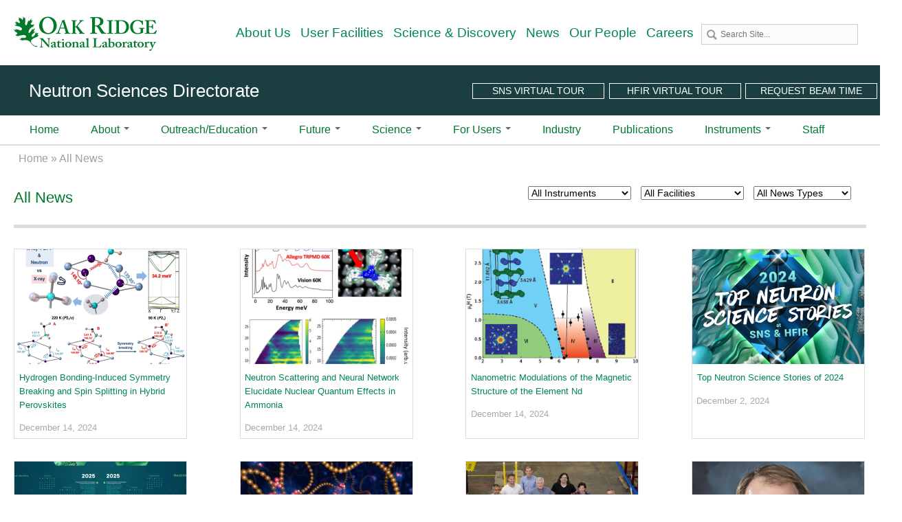

--- FILE ---
content_type: text/html; charset=utf-8
request_url: https://neutrons.ornl.gov/all-news?page=2
body_size: 39058
content:
<!DOCTYPE html PUBLIC "-//W3C//DTD XHTML+RDFa 1.0//EN"
  "http://www.w3.org/MarkUp/DTD/xhtml-rdfa-1.dtd">
<html xmlns="http://www.w3.org/1999/xhtml" xml:lang="en" version="XHTML+RDFa 1.0" dir="ltr">

<head profile="http://www.w3.org/1999/xhtml/vocab">
  <meta property="fb:pages" content="187893944693250" /> 

<script>(function(w,d,s,l,i){w[l]=w[l]||[];w[l].push({'gtm.start':
new Date().getTime(),event:'gtm.js'});var f=d.getElementsByTagName(s)[0],
j=d.createElement(s),dl=l!='dataLayer'?'&l='+l:'';j.async=true;j.src=
'https://www.googletagmanager.com/gtm.js?id='+i+dl;f.parentNode.insertBefore(j,f);
})(window,document,'script','dataLayer','GTM-5S4QS8K7');</script>


  <meta charset="utf-8" />
<meta http-equiv="X-UA-Compatible" content="IE=edge" /><script type="text/javascript">(window.NREUM||(NREUM={})).init={ajax:{deny_list:["bam.nr-data.net"]},feature_flags:["soft_nav"]};(window.NREUM||(NREUM={})).loader_config={licenseKey:"NRJS-2bc928357ddb9c24d07",applicationID:"1246124522",browserID:"1246125574"};;/*! For license information please see nr-loader-rum-1.307.0.min.js.LICENSE.txt */
(()=>{var e,t,r={163:(e,t,r)=>{"use strict";r.d(t,{j:()=>E});var n=r(384),i=r(1741);var a=r(2555);r(860).K7.genericEvents;const s="experimental.resources",o="register",c=e=>{if(!e||"string"!=typeof e)return!1;try{document.createDocumentFragment().querySelector(e)}catch{return!1}return!0};var d=r(2614),u=r(944),l=r(8122);const f="[data-nr-mask]",g=e=>(0,l.a)(e,(()=>{const e={feature_flags:[],experimental:{allow_registered_children:!1,resources:!1},mask_selector:"*",block_selector:"[data-nr-block]",mask_input_options:{color:!1,date:!1,"datetime-local":!1,email:!1,month:!1,number:!1,range:!1,search:!1,tel:!1,text:!1,time:!1,url:!1,week:!1,textarea:!1,select:!1,password:!0}};return{ajax:{deny_list:void 0,block_internal:!0,enabled:!0,autoStart:!0},api:{get allow_registered_children(){return e.feature_flags.includes(o)||e.experimental.allow_registered_children},set allow_registered_children(t){e.experimental.allow_registered_children=t},duplicate_registered_data:!1},browser_consent_mode:{enabled:!1},distributed_tracing:{enabled:void 0,exclude_newrelic_header:void 0,cors_use_newrelic_header:void 0,cors_use_tracecontext_headers:void 0,allowed_origins:void 0},get feature_flags(){return e.feature_flags},set feature_flags(t){e.feature_flags=t},generic_events:{enabled:!0,autoStart:!0},harvest:{interval:30},jserrors:{enabled:!0,autoStart:!0},logging:{enabled:!0,autoStart:!0},metrics:{enabled:!0,autoStart:!0},obfuscate:void 0,page_action:{enabled:!0},page_view_event:{enabled:!0,autoStart:!0},page_view_timing:{enabled:!0,autoStart:!0},performance:{capture_marks:!1,capture_measures:!1,capture_detail:!0,resources:{get enabled(){return e.feature_flags.includes(s)||e.experimental.resources},set enabled(t){e.experimental.resources=t},asset_types:[],first_party_domains:[],ignore_newrelic:!0}},privacy:{cookies_enabled:!0},proxy:{assets:void 0,beacon:void 0},session:{expiresMs:d.wk,inactiveMs:d.BB},session_replay:{autoStart:!0,enabled:!1,preload:!1,sampling_rate:10,error_sampling_rate:100,collect_fonts:!1,inline_images:!1,fix_stylesheets:!0,mask_all_inputs:!0,get mask_text_selector(){return e.mask_selector},set mask_text_selector(t){c(t)?e.mask_selector="".concat(t,",").concat(f):""===t||null===t?e.mask_selector=f:(0,u.R)(5,t)},get block_class(){return"nr-block"},get ignore_class(){return"nr-ignore"},get mask_text_class(){return"nr-mask"},get block_selector(){return e.block_selector},set block_selector(t){c(t)?e.block_selector+=",".concat(t):""!==t&&(0,u.R)(6,t)},get mask_input_options(){return e.mask_input_options},set mask_input_options(t){t&&"object"==typeof t?e.mask_input_options={...t,password:!0}:(0,u.R)(7,t)}},session_trace:{enabled:!0,autoStart:!0},soft_navigations:{enabled:!0,autoStart:!0},spa:{enabled:!0,autoStart:!0},ssl:void 0,user_actions:{enabled:!0,elementAttributes:["id","className","tagName","type"]}}})());var p=r(6154),m=r(9324);let h=0;const v={buildEnv:m.F3,distMethod:m.Xs,version:m.xv,originTime:p.WN},b={consented:!1},y={appMetadata:{},get consented(){return this.session?.state?.consent||b.consented},set consented(e){b.consented=e},customTransaction:void 0,denyList:void 0,disabled:!1,harvester:void 0,isolatedBacklog:!1,isRecording:!1,loaderType:void 0,maxBytes:3e4,obfuscator:void 0,onerror:void 0,ptid:void 0,releaseIds:{},session:void 0,timeKeeper:void 0,registeredEntities:[],jsAttributesMetadata:{bytes:0},get harvestCount(){return++h}},_=e=>{const t=(0,l.a)(e,y),r=Object.keys(v).reduce((e,t)=>(e[t]={value:v[t],writable:!1,configurable:!0,enumerable:!0},e),{});return Object.defineProperties(t,r)};var w=r(5701);const x=e=>{const t=e.startsWith("http");e+="/",r.p=t?e:"https://"+e};var R=r(7836),k=r(3241);const A={accountID:void 0,trustKey:void 0,agentID:void 0,licenseKey:void 0,applicationID:void 0,xpid:void 0},S=e=>(0,l.a)(e,A),T=new Set;function E(e,t={},r,s){let{init:o,info:c,loader_config:d,runtime:u={},exposed:l=!0}=t;if(!c){const e=(0,n.pV)();o=e.init,c=e.info,d=e.loader_config}e.init=g(o||{}),e.loader_config=S(d||{}),c.jsAttributes??={},p.bv&&(c.jsAttributes.isWorker=!0),e.info=(0,a.D)(c);const f=e.init,m=[c.beacon,c.errorBeacon];T.has(e.agentIdentifier)||(f.proxy.assets&&(x(f.proxy.assets),m.push(f.proxy.assets)),f.proxy.beacon&&m.push(f.proxy.beacon),e.beacons=[...m],function(e){const t=(0,n.pV)();Object.getOwnPropertyNames(i.W.prototype).forEach(r=>{const n=i.W.prototype[r];if("function"!=typeof n||"constructor"===n)return;let a=t[r];e[r]&&!1!==e.exposed&&"micro-agent"!==e.runtime?.loaderType&&(t[r]=(...t)=>{const n=e[r](...t);return a?a(...t):n})})}(e),(0,n.US)("activatedFeatures",w.B)),u.denyList=[...f.ajax.deny_list||[],...f.ajax.block_internal?m:[]],u.ptid=e.agentIdentifier,u.loaderType=r,e.runtime=_(u),T.has(e.agentIdentifier)||(e.ee=R.ee.get(e.agentIdentifier),e.exposed=l,(0,k.W)({agentIdentifier:e.agentIdentifier,drained:!!w.B?.[e.agentIdentifier],type:"lifecycle",name:"initialize",feature:void 0,data:e.config})),T.add(e.agentIdentifier)}},384:(e,t,r)=>{"use strict";r.d(t,{NT:()=>s,US:()=>u,Zm:()=>o,bQ:()=>d,dV:()=>c,pV:()=>l});var n=r(6154),i=r(1863),a=r(1910);const s={beacon:"bam.nr-data.net",errorBeacon:"bam.nr-data.net"};function o(){return n.gm.NREUM||(n.gm.NREUM={}),void 0===n.gm.newrelic&&(n.gm.newrelic=n.gm.NREUM),n.gm.NREUM}function c(){let e=o();return e.o||(e.o={ST:n.gm.setTimeout,SI:n.gm.setImmediate||n.gm.setInterval,CT:n.gm.clearTimeout,XHR:n.gm.XMLHttpRequest,REQ:n.gm.Request,EV:n.gm.Event,PR:n.gm.Promise,MO:n.gm.MutationObserver,FETCH:n.gm.fetch,WS:n.gm.WebSocket},(0,a.i)(...Object.values(e.o))),e}function d(e,t){let r=o();r.initializedAgents??={},t.initializedAt={ms:(0,i.t)(),date:new Date},r.initializedAgents[e]=t}function u(e,t){o()[e]=t}function l(){return function(){let e=o();const t=e.info||{};e.info={beacon:s.beacon,errorBeacon:s.errorBeacon,...t}}(),function(){let e=o();const t=e.init||{};e.init={...t}}(),c(),function(){let e=o();const t=e.loader_config||{};e.loader_config={...t}}(),o()}},782:(e,t,r)=>{"use strict";r.d(t,{T:()=>n});const n=r(860).K7.pageViewTiming},860:(e,t,r)=>{"use strict";r.d(t,{$J:()=>u,K7:()=>c,P3:()=>d,XX:()=>i,Yy:()=>o,df:()=>a,qY:()=>n,v4:()=>s});const n="events",i="jserrors",a="browser/blobs",s="rum",o="browser/logs",c={ajax:"ajax",genericEvents:"generic_events",jserrors:i,logging:"logging",metrics:"metrics",pageAction:"page_action",pageViewEvent:"page_view_event",pageViewTiming:"page_view_timing",sessionReplay:"session_replay",sessionTrace:"session_trace",softNav:"soft_navigations",spa:"spa"},d={[c.pageViewEvent]:1,[c.pageViewTiming]:2,[c.metrics]:3,[c.jserrors]:4,[c.spa]:5,[c.ajax]:6,[c.sessionTrace]:7,[c.softNav]:8,[c.sessionReplay]:9,[c.logging]:10,[c.genericEvents]:11},u={[c.pageViewEvent]:s,[c.pageViewTiming]:n,[c.ajax]:n,[c.spa]:n,[c.softNav]:n,[c.metrics]:i,[c.jserrors]:i,[c.sessionTrace]:a,[c.sessionReplay]:a,[c.logging]:o,[c.genericEvents]:"ins"}},944:(e,t,r)=>{"use strict";r.d(t,{R:()=>i});var n=r(3241);function i(e,t){"function"==typeof console.debug&&(console.debug("New Relic Warning: https://github.com/newrelic/newrelic-browser-agent/blob/main/docs/warning-codes.md#".concat(e),t),(0,n.W)({agentIdentifier:null,drained:null,type:"data",name:"warn",feature:"warn",data:{code:e,secondary:t}}))}},1687:(e,t,r)=>{"use strict";r.d(t,{Ak:()=>d,Ze:()=>f,x3:()=>u});var n=r(3241),i=r(7836),a=r(3606),s=r(860),o=r(2646);const c={};function d(e,t){const r={staged:!1,priority:s.P3[t]||0};l(e),c[e].get(t)||c[e].set(t,r)}function u(e,t){e&&c[e]&&(c[e].get(t)&&c[e].delete(t),p(e,t,!1),c[e].size&&g(e))}function l(e){if(!e)throw new Error("agentIdentifier required");c[e]||(c[e]=new Map)}function f(e="",t="feature",r=!1){if(l(e),!e||!c[e].get(t)||r)return p(e,t);c[e].get(t).staged=!0,g(e)}function g(e){const t=Array.from(c[e]);t.every(([e,t])=>t.staged)&&(t.sort((e,t)=>e[1].priority-t[1].priority),t.forEach(([t])=>{c[e].delete(t),p(e,t)}))}function p(e,t,r=!0){const s=e?i.ee.get(e):i.ee,c=a.i.handlers;if(!s.aborted&&s.backlog&&c){if((0,n.W)({agentIdentifier:e,type:"lifecycle",name:"drain",feature:t}),r){const e=s.backlog[t],r=c[t];if(r){for(let t=0;e&&t<e.length;++t)m(e[t],r);Object.entries(r).forEach(([e,t])=>{Object.values(t||{}).forEach(t=>{t[0]?.on&&t[0]?.context()instanceof o.y&&t[0].on(e,t[1])})})}}s.isolatedBacklog||delete c[t],s.backlog[t]=null,s.emit("drain-"+t,[])}}function m(e,t){var r=e[1];Object.values(t[r]||{}).forEach(t=>{var r=e[0];if(t[0]===r){var n=t[1],i=e[3],a=e[2];n.apply(i,a)}})}},1738:(e,t,r)=>{"use strict";r.d(t,{U:()=>g,Y:()=>f});var n=r(3241),i=r(9908),a=r(1863),s=r(944),o=r(5701),c=r(3969),d=r(8362),u=r(860),l=r(4261);function f(e,t,r,a){const f=a||r;!f||f[e]&&f[e]!==d.d.prototype[e]||(f[e]=function(){(0,i.p)(c.xV,["API/"+e+"/called"],void 0,u.K7.metrics,r.ee),(0,n.W)({agentIdentifier:r.agentIdentifier,drained:!!o.B?.[r.agentIdentifier],type:"data",name:"api",feature:l.Pl+e,data:{}});try{return t.apply(this,arguments)}catch(e){(0,s.R)(23,e)}})}function g(e,t,r,n,s){const o=e.info;null===r?delete o.jsAttributes[t]:o.jsAttributes[t]=r,(s||null===r)&&(0,i.p)(l.Pl+n,[(0,a.t)(),t,r],void 0,"session",e.ee)}},1741:(e,t,r)=>{"use strict";r.d(t,{W:()=>a});var n=r(944),i=r(4261);class a{#e(e,...t){if(this[e]!==a.prototype[e])return this[e](...t);(0,n.R)(35,e)}addPageAction(e,t){return this.#e(i.hG,e,t)}register(e){return this.#e(i.eY,e)}recordCustomEvent(e,t){return this.#e(i.fF,e,t)}setPageViewName(e,t){return this.#e(i.Fw,e,t)}setCustomAttribute(e,t,r){return this.#e(i.cD,e,t,r)}noticeError(e,t){return this.#e(i.o5,e,t)}setUserId(e,t=!1){return this.#e(i.Dl,e,t)}setApplicationVersion(e){return this.#e(i.nb,e)}setErrorHandler(e){return this.#e(i.bt,e)}addRelease(e,t){return this.#e(i.k6,e,t)}log(e,t){return this.#e(i.$9,e,t)}start(){return this.#e(i.d3)}finished(e){return this.#e(i.BL,e)}recordReplay(){return this.#e(i.CH)}pauseReplay(){return this.#e(i.Tb)}addToTrace(e){return this.#e(i.U2,e)}setCurrentRouteName(e){return this.#e(i.PA,e)}interaction(e){return this.#e(i.dT,e)}wrapLogger(e,t,r){return this.#e(i.Wb,e,t,r)}measure(e,t){return this.#e(i.V1,e,t)}consent(e){return this.#e(i.Pv,e)}}},1863:(e,t,r)=>{"use strict";function n(){return Math.floor(performance.now())}r.d(t,{t:()=>n})},1910:(e,t,r)=>{"use strict";r.d(t,{i:()=>a});var n=r(944);const i=new Map;function a(...e){return e.every(e=>{if(i.has(e))return i.get(e);const t="function"==typeof e?e.toString():"",r=t.includes("[native code]"),a=t.includes("nrWrapper");return r||a||(0,n.R)(64,e?.name||t),i.set(e,r),r})}},2555:(e,t,r)=>{"use strict";r.d(t,{D:()=>o,f:()=>s});var n=r(384),i=r(8122);const a={beacon:n.NT.beacon,errorBeacon:n.NT.errorBeacon,licenseKey:void 0,applicationID:void 0,sa:void 0,queueTime:void 0,applicationTime:void 0,ttGuid:void 0,user:void 0,account:void 0,product:void 0,extra:void 0,jsAttributes:{},userAttributes:void 0,atts:void 0,transactionName:void 0,tNamePlain:void 0};function s(e){try{return!!e.licenseKey&&!!e.errorBeacon&&!!e.applicationID}catch(e){return!1}}const o=e=>(0,i.a)(e,a)},2614:(e,t,r)=>{"use strict";r.d(t,{BB:()=>s,H3:()=>n,g:()=>d,iL:()=>c,tS:()=>o,uh:()=>i,wk:()=>a});const n="NRBA",i="SESSION",a=144e5,s=18e5,o={STARTED:"session-started",PAUSE:"session-pause",RESET:"session-reset",RESUME:"session-resume",UPDATE:"session-update"},c={SAME_TAB:"same-tab",CROSS_TAB:"cross-tab"},d={OFF:0,FULL:1,ERROR:2}},2646:(e,t,r)=>{"use strict";r.d(t,{y:()=>n});class n{constructor(e){this.contextId=e}}},2843:(e,t,r)=>{"use strict";r.d(t,{G:()=>a,u:()=>i});var n=r(3878);function i(e,t=!1,r,i){(0,n.DD)("visibilitychange",function(){if(t)return void("hidden"===document.visibilityState&&e());e(document.visibilityState)},r,i)}function a(e,t,r){(0,n.sp)("pagehide",e,t,r)}},3241:(e,t,r)=>{"use strict";r.d(t,{W:()=>a});var n=r(6154);const i="newrelic";function a(e={}){try{n.gm.dispatchEvent(new CustomEvent(i,{detail:e}))}catch(e){}}},3606:(e,t,r)=>{"use strict";r.d(t,{i:()=>a});var n=r(9908);a.on=s;var i=a.handlers={};function a(e,t,r,a){s(a||n.d,i,e,t,r)}function s(e,t,r,i,a){a||(a="feature"),e||(e=n.d);var s=t[a]=t[a]||{};(s[r]=s[r]||[]).push([e,i])}},3878:(e,t,r)=>{"use strict";function n(e,t){return{capture:e,passive:!1,signal:t}}function i(e,t,r=!1,i){window.addEventListener(e,t,n(r,i))}function a(e,t,r=!1,i){document.addEventListener(e,t,n(r,i))}r.d(t,{DD:()=>a,jT:()=>n,sp:()=>i})},3969:(e,t,r)=>{"use strict";r.d(t,{TZ:()=>n,XG:()=>o,rs:()=>i,xV:()=>s,z_:()=>a});const n=r(860).K7.metrics,i="sm",a="cm",s="storeSupportabilityMetrics",o="storeEventMetrics"},4234:(e,t,r)=>{"use strict";r.d(t,{W:()=>a});var n=r(7836),i=r(1687);class a{constructor(e,t){this.agentIdentifier=e,this.ee=n.ee.get(e),this.featureName=t,this.blocked=!1}deregisterDrain(){(0,i.x3)(this.agentIdentifier,this.featureName)}}},4261:(e,t,r)=>{"use strict";r.d(t,{$9:()=>d,BL:()=>o,CH:()=>g,Dl:()=>_,Fw:()=>y,PA:()=>h,Pl:()=>n,Pv:()=>k,Tb:()=>l,U2:()=>a,V1:()=>R,Wb:()=>x,bt:()=>b,cD:()=>v,d3:()=>w,dT:()=>c,eY:()=>p,fF:()=>f,hG:()=>i,k6:()=>s,nb:()=>m,o5:()=>u});const n="api-",i="addPageAction",a="addToTrace",s="addRelease",o="finished",c="interaction",d="log",u="noticeError",l="pauseReplay",f="recordCustomEvent",g="recordReplay",p="register",m="setApplicationVersion",h="setCurrentRouteName",v="setCustomAttribute",b="setErrorHandler",y="setPageViewName",_="setUserId",w="start",x="wrapLogger",R="measure",k="consent"},5289:(e,t,r)=>{"use strict";r.d(t,{GG:()=>s,Qr:()=>c,sB:()=>o});var n=r(3878),i=r(6389);function a(){return"undefined"==typeof document||"complete"===document.readyState}function s(e,t){if(a())return e();const r=(0,i.J)(e),s=setInterval(()=>{a()&&(clearInterval(s),r())},500);(0,n.sp)("load",r,t)}function o(e){if(a())return e();(0,n.DD)("DOMContentLoaded",e)}function c(e){if(a())return e();(0,n.sp)("popstate",e)}},5607:(e,t,r)=>{"use strict";r.d(t,{W:()=>n});const n=(0,r(9566).bz)()},5701:(e,t,r)=>{"use strict";r.d(t,{B:()=>a,t:()=>s});var n=r(3241);const i=new Set,a={};function s(e,t){const r=t.agentIdentifier;a[r]??={},e&&"object"==typeof e&&(i.has(r)||(t.ee.emit("rumresp",[e]),a[r]=e,i.add(r),(0,n.W)({agentIdentifier:r,loaded:!0,drained:!0,type:"lifecycle",name:"load",feature:void 0,data:e})))}},6154:(e,t,r)=>{"use strict";r.d(t,{OF:()=>c,RI:()=>i,WN:()=>u,bv:()=>a,eN:()=>l,gm:()=>s,mw:()=>o,sb:()=>d});var n=r(1863);const i="undefined"!=typeof window&&!!window.document,a="undefined"!=typeof WorkerGlobalScope&&("undefined"!=typeof self&&self instanceof WorkerGlobalScope&&self.navigator instanceof WorkerNavigator||"undefined"!=typeof globalThis&&globalThis instanceof WorkerGlobalScope&&globalThis.navigator instanceof WorkerNavigator),s=i?window:"undefined"!=typeof WorkerGlobalScope&&("undefined"!=typeof self&&self instanceof WorkerGlobalScope&&self||"undefined"!=typeof globalThis&&globalThis instanceof WorkerGlobalScope&&globalThis),o=Boolean("hidden"===s?.document?.visibilityState),c=/iPad|iPhone|iPod/.test(s.navigator?.userAgent),d=c&&"undefined"==typeof SharedWorker,u=((()=>{const e=s.navigator?.userAgent?.match(/Firefox[/\s](\d+\.\d+)/);Array.isArray(e)&&e.length>=2&&e[1]})(),Date.now()-(0,n.t)()),l=()=>"undefined"!=typeof PerformanceNavigationTiming&&s?.performance?.getEntriesByType("navigation")?.[0]?.responseStart},6389:(e,t,r)=>{"use strict";function n(e,t=500,r={}){const n=r?.leading||!1;let i;return(...r)=>{n&&void 0===i&&(e.apply(this,r),i=setTimeout(()=>{i=clearTimeout(i)},t)),n||(clearTimeout(i),i=setTimeout(()=>{e.apply(this,r)},t))}}function i(e){let t=!1;return(...r)=>{t||(t=!0,e.apply(this,r))}}r.d(t,{J:()=>i,s:()=>n})},6630:(e,t,r)=>{"use strict";r.d(t,{T:()=>n});const n=r(860).K7.pageViewEvent},7699:(e,t,r)=>{"use strict";r.d(t,{It:()=>a,KC:()=>o,No:()=>i,qh:()=>s});var n=r(860);const i=16e3,a=1e6,s="SESSION_ERROR",o={[n.K7.logging]:!0,[n.K7.genericEvents]:!1,[n.K7.jserrors]:!1,[n.K7.ajax]:!1}},7836:(e,t,r)=>{"use strict";r.d(t,{P:()=>o,ee:()=>c});var n=r(384),i=r(8990),a=r(2646),s=r(5607);const o="nr@context:".concat(s.W),c=function e(t,r){var n={},s={},u={},l=!1;try{l=16===r.length&&d.initializedAgents?.[r]?.runtime.isolatedBacklog}catch(e){}var f={on:p,addEventListener:p,removeEventListener:function(e,t){var r=n[e];if(!r)return;for(var i=0;i<r.length;i++)r[i]===t&&r.splice(i,1)},emit:function(e,r,n,i,a){!1!==a&&(a=!0);if(c.aborted&&!i)return;t&&a&&t.emit(e,r,n);var o=g(n);m(e).forEach(e=>{e.apply(o,r)});var d=v()[s[e]];d&&d.push([f,e,r,o]);return o},get:h,listeners:m,context:g,buffer:function(e,t){const r=v();if(t=t||"feature",f.aborted)return;Object.entries(e||{}).forEach(([e,n])=>{s[n]=t,t in r||(r[t]=[])})},abort:function(){f._aborted=!0,Object.keys(f.backlog).forEach(e=>{delete f.backlog[e]})},isBuffering:function(e){return!!v()[s[e]]},debugId:r,backlog:l?{}:t&&"object"==typeof t.backlog?t.backlog:{},isolatedBacklog:l};return Object.defineProperty(f,"aborted",{get:()=>{let e=f._aborted||!1;return e||(t&&(e=t.aborted),e)}}),f;function g(e){return e&&e instanceof a.y?e:e?(0,i.I)(e,o,()=>new a.y(o)):new a.y(o)}function p(e,t){n[e]=m(e).concat(t)}function m(e){return n[e]||[]}function h(t){return u[t]=u[t]||e(f,t)}function v(){return f.backlog}}(void 0,"globalEE"),d=(0,n.Zm)();d.ee||(d.ee=c)},8122:(e,t,r)=>{"use strict";r.d(t,{a:()=>i});var n=r(944);function i(e,t){try{if(!e||"object"!=typeof e)return(0,n.R)(3);if(!t||"object"!=typeof t)return(0,n.R)(4);const r=Object.create(Object.getPrototypeOf(t),Object.getOwnPropertyDescriptors(t)),a=0===Object.keys(r).length?e:r;for(let s in a)if(void 0!==e[s])try{if(null===e[s]){r[s]=null;continue}Array.isArray(e[s])&&Array.isArray(t[s])?r[s]=Array.from(new Set([...e[s],...t[s]])):"object"==typeof e[s]&&"object"==typeof t[s]?r[s]=i(e[s],t[s]):r[s]=e[s]}catch(e){r[s]||(0,n.R)(1,e)}return r}catch(e){(0,n.R)(2,e)}}},8362:(e,t,r)=>{"use strict";r.d(t,{d:()=>a});var n=r(9566),i=r(1741);class a extends i.W{agentIdentifier=(0,n.LA)(16)}},8374:(e,t,r)=>{r.nc=(()=>{try{return document?.currentScript?.nonce}catch(e){}return""})()},8990:(e,t,r)=>{"use strict";r.d(t,{I:()=>i});var n=Object.prototype.hasOwnProperty;function i(e,t,r){if(n.call(e,t))return e[t];var i=r();if(Object.defineProperty&&Object.keys)try{return Object.defineProperty(e,t,{value:i,writable:!0,enumerable:!1}),i}catch(e){}return e[t]=i,i}},9324:(e,t,r)=>{"use strict";r.d(t,{F3:()=>i,Xs:()=>a,xv:()=>n});const n="1.307.0",i="PROD",a="CDN"},9566:(e,t,r)=>{"use strict";r.d(t,{LA:()=>o,bz:()=>s});var n=r(6154);const i="xxxxxxxx-xxxx-4xxx-yxxx-xxxxxxxxxxxx";function a(e,t){return e?15&e[t]:16*Math.random()|0}function s(){const e=n.gm?.crypto||n.gm?.msCrypto;let t,r=0;return e&&e.getRandomValues&&(t=e.getRandomValues(new Uint8Array(30))),i.split("").map(e=>"x"===e?a(t,r++).toString(16):"y"===e?(3&a()|8).toString(16):e).join("")}function o(e){const t=n.gm?.crypto||n.gm?.msCrypto;let r,i=0;t&&t.getRandomValues&&(r=t.getRandomValues(new Uint8Array(e)));const s=[];for(var o=0;o<e;o++)s.push(a(r,i++).toString(16));return s.join("")}},9908:(e,t,r)=>{"use strict";r.d(t,{d:()=>n,p:()=>i});var n=r(7836).ee.get("handle");function i(e,t,r,i,a){a?(a.buffer([e],i),a.emit(e,t,r)):(n.buffer([e],i),n.emit(e,t,r))}}},n={};function i(e){var t=n[e];if(void 0!==t)return t.exports;var a=n[e]={exports:{}};return r[e](a,a.exports,i),a.exports}i.m=r,i.d=(e,t)=>{for(var r in t)i.o(t,r)&&!i.o(e,r)&&Object.defineProperty(e,r,{enumerable:!0,get:t[r]})},i.f={},i.e=e=>Promise.all(Object.keys(i.f).reduce((t,r)=>(i.f[r](e,t),t),[])),i.u=e=>"nr-rum-1.307.0.min.js",i.o=(e,t)=>Object.prototype.hasOwnProperty.call(e,t),e={},t="NRBA-1.307.0.PROD:",i.l=(r,n,a,s)=>{if(e[r])e[r].push(n);else{var o,c;if(void 0!==a)for(var d=document.getElementsByTagName("script"),u=0;u<d.length;u++){var l=d[u];if(l.getAttribute("src")==r||l.getAttribute("data-webpack")==t+a){o=l;break}}if(!o){c=!0;var f={296:"sha512-3EXXyZqgAupfCzApe8jx8MLgGn3TbzhyI1Jve2HiIeHZU3eYpQT4hF0fMRkBBDdQT8+b9YmzmeYUZ4Q/8KBSNg=="};(o=document.createElement("script")).charset="utf-8",i.nc&&o.setAttribute("nonce",i.nc),o.setAttribute("data-webpack",t+a),o.src=r,0!==o.src.indexOf(window.location.origin+"/")&&(o.crossOrigin="anonymous"),f[s]&&(o.integrity=f[s])}e[r]=[n];var g=(t,n)=>{o.onerror=o.onload=null,clearTimeout(p);var i=e[r];if(delete e[r],o.parentNode&&o.parentNode.removeChild(o),i&&i.forEach(e=>e(n)),t)return t(n)},p=setTimeout(g.bind(null,void 0,{type:"timeout",target:o}),12e4);o.onerror=g.bind(null,o.onerror),o.onload=g.bind(null,o.onload),c&&document.head.appendChild(o)}},i.r=e=>{"undefined"!=typeof Symbol&&Symbol.toStringTag&&Object.defineProperty(e,Symbol.toStringTag,{value:"Module"}),Object.defineProperty(e,"__esModule",{value:!0})},i.p="https://js-agent.newrelic.com/",(()=>{var e={374:0,840:0};i.f.j=(t,r)=>{var n=i.o(e,t)?e[t]:void 0;if(0!==n)if(n)r.push(n[2]);else{var a=new Promise((r,i)=>n=e[t]=[r,i]);r.push(n[2]=a);var s=i.p+i.u(t),o=new Error;i.l(s,r=>{if(i.o(e,t)&&(0!==(n=e[t])&&(e[t]=void 0),n)){var a=r&&("load"===r.type?"missing":r.type),s=r&&r.target&&r.target.src;o.message="Loading chunk "+t+" failed: ("+a+": "+s+")",o.name="ChunkLoadError",o.type=a,o.request=s,n[1](o)}},"chunk-"+t,t)}};var t=(t,r)=>{var n,a,[s,o,c]=r,d=0;if(s.some(t=>0!==e[t])){for(n in o)i.o(o,n)&&(i.m[n]=o[n]);if(c)c(i)}for(t&&t(r);d<s.length;d++)a=s[d],i.o(e,a)&&e[a]&&e[a][0](),e[a]=0},r=self["webpackChunk:NRBA-1.307.0.PROD"]=self["webpackChunk:NRBA-1.307.0.PROD"]||[];r.forEach(t.bind(null,0)),r.push=t.bind(null,r.push.bind(r))})(),(()=>{"use strict";i(8374);var e=i(8362),t=i(860);const r=Object.values(t.K7);var n=i(163);var a=i(9908),s=i(1863),o=i(4261),c=i(1738);var d=i(1687),u=i(4234),l=i(5289),f=i(6154),g=i(944),p=i(384);const m=e=>f.RI&&!0===e?.privacy.cookies_enabled;function h(e){return!!(0,p.dV)().o.MO&&m(e)&&!0===e?.session_trace.enabled}var v=i(6389),b=i(7699);class y extends u.W{constructor(e,t){super(e.agentIdentifier,t),this.agentRef=e,this.abortHandler=void 0,this.featAggregate=void 0,this.loadedSuccessfully=void 0,this.onAggregateImported=new Promise(e=>{this.loadedSuccessfully=e}),this.deferred=Promise.resolve(),!1===e.init[this.featureName].autoStart?this.deferred=new Promise((t,r)=>{this.ee.on("manual-start-all",(0,v.J)(()=>{(0,d.Ak)(e.agentIdentifier,this.featureName),t()}))}):(0,d.Ak)(e.agentIdentifier,t)}importAggregator(e,t,r={}){if(this.featAggregate)return;const n=async()=>{let n;await this.deferred;try{if(m(e.init)){const{setupAgentSession:t}=await i.e(296).then(i.bind(i,3305));n=t(e)}}catch(e){(0,g.R)(20,e),this.ee.emit("internal-error",[e]),(0,a.p)(b.qh,[e],void 0,this.featureName,this.ee)}try{if(!this.#t(this.featureName,n,e.init))return(0,d.Ze)(this.agentIdentifier,this.featureName),void this.loadedSuccessfully(!1);const{Aggregate:i}=await t();this.featAggregate=new i(e,r),e.runtime.harvester.initializedAggregates.push(this.featAggregate),this.loadedSuccessfully(!0)}catch(e){(0,g.R)(34,e),this.abortHandler?.(),(0,d.Ze)(this.agentIdentifier,this.featureName,!0),this.loadedSuccessfully(!1),this.ee&&this.ee.abort()}};f.RI?(0,l.GG)(()=>n(),!0):n()}#t(e,r,n){if(this.blocked)return!1;switch(e){case t.K7.sessionReplay:return h(n)&&!!r;case t.K7.sessionTrace:return!!r;default:return!0}}}var _=i(6630),w=i(2614),x=i(3241);class R extends y{static featureName=_.T;constructor(e){var t;super(e,_.T),this.setupInspectionEvents(e.agentIdentifier),t=e,(0,c.Y)(o.Fw,function(e,r){"string"==typeof e&&("/"!==e.charAt(0)&&(e="/"+e),t.runtime.customTransaction=(r||"http://custom.transaction")+e,(0,a.p)(o.Pl+o.Fw,[(0,s.t)()],void 0,void 0,t.ee))},t),this.importAggregator(e,()=>i.e(296).then(i.bind(i,3943)))}setupInspectionEvents(e){const t=(t,r)=>{t&&(0,x.W)({agentIdentifier:e,timeStamp:t.timeStamp,loaded:"complete"===t.target.readyState,type:"window",name:r,data:t.target.location+""})};(0,l.sB)(e=>{t(e,"DOMContentLoaded")}),(0,l.GG)(e=>{t(e,"load")}),(0,l.Qr)(e=>{t(e,"navigate")}),this.ee.on(w.tS.UPDATE,(t,r)=>{(0,x.W)({agentIdentifier:e,type:"lifecycle",name:"session",data:r})})}}class k extends e.d{constructor(e){var t;(super(),f.gm)?(this.features={},(0,p.bQ)(this.agentIdentifier,this),this.desiredFeatures=new Set(e.features||[]),this.desiredFeatures.add(R),(0,n.j)(this,e,e.loaderType||"agent"),t=this,(0,c.Y)(o.cD,function(e,r,n=!1){if("string"==typeof e){if(["string","number","boolean"].includes(typeof r)||null===r)return(0,c.U)(t,e,r,o.cD,n);(0,g.R)(40,typeof r)}else(0,g.R)(39,typeof e)},t),function(e){(0,c.Y)(o.Dl,function(t,r=!1){if("string"!=typeof t&&null!==t)return void(0,g.R)(41,typeof t);const n=e.info.jsAttributes["enduser.id"];r&&null!=n&&n!==t?(0,a.p)(o.Pl+"setUserIdAndResetSession",[t],void 0,"session",e.ee):(0,c.U)(e,"enduser.id",t,o.Dl,!0)},e)}(this),function(e){(0,c.Y)(o.nb,function(t){if("string"==typeof t||null===t)return(0,c.U)(e,"application.version",t,o.nb,!1);(0,g.R)(42,typeof t)},e)}(this),function(e){(0,c.Y)(o.d3,function(){e.ee.emit("manual-start-all")},e)}(this),function(e){(0,c.Y)(o.Pv,function(t=!0){if("boolean"==typeof t){if((0,a.p)(o.Pl+o.Pv,[t],void 0,"session",e.ee),e.runtime.consented=t,t){const t=e.features.page_view_event;t.onAggregateImported.then(e=>{const r=t.featAggregate;e&&!r.sentRum&&r.sendRum()})}}else(0,g.R)(65,typeof t)},e)}(this),this.run()):(0,g.R)(21)}get config(){return{info:this.info,init:this.init,loader_config:this.loader_config,runtime:this.runtime}}get api(){return this}run(){try{const e=function(e){const t={};return r.forEach(r=>{t[r]=!!e[r]?.enabled}),t}(this.init),n=[...this.desiredFeatures];n.sort((e,r)=>t.P3[e.featureName]-t.P3[r.featureName]),n.forEach(r=>{if(!e[r.featureName]&&r.featureName!==t.K7.pageViewEvent)return;if(r.featureName===t.K7.spa)return void(0,g.R)(67);const n=function(e){switch(e){case t.K7.ajax:return[t.K7.jserrors];case t.K7.sessionTrace:return[t.K7.ajax,t.K7.pageViewEvent];case t.K7.sessionReplay:return[t.K7.sessionTrace];case t.K7.pageViewTiming:return[t.K7.pageViewEvent];default:return[]}}(r.featureName).filter(e=>!(e in this.features));n.length>0&&(0,g.R)(36,{targetFeature:r.featureName,missingDependencies:n}),this.features[r.featureName]=new r(this)})}catch(e){(0,g.R)(22,e);for(const e in this.features)this.features[e].abortHandler?.();const t=(0,p.Zm)();delete t.initializedAgents[this.agentIdentifier]?.features,delete this.sharedAggregator;return t.ee.get(this.agentIdentifier).abort(),!1}}}var A=i(2843),S=i(782);class T extends y{static featureName=S.T;constructor(e){super(e,S.T),f.RI&&((0,A.u)(()=>(0,a.p)("docHidden",[(0,s.t)()],void 0,S.T,this.ee),!0),(0,A.G)(()=>(0,a.p)("winPagehide",[(0,s.t)()],void 0,S.T,this.ee)),this.importAggregator(e,()=>i.e(296).then(i.bind(i,2117))))}}var E=i(3969);class I extends y{static featureName=E.TZ;constructor(e){super(e,E.TZ),f.RI&&document.addEventListener("securitypolicyviolation",e=>{(0,a.p)(E.xV,["Generic/CSPViolation/Detected"],void 0,this.featureName,this.ee)}),this.importAggregator(e,()=>i.e(296).then(i.bind(i,9623)))}}new k({features:[R,T,I],loaderType:"lite"})})()})();</script>
<meta name="Generator" content="Drupal 7 (http://drupal.org)" />
<link rel="canonical" href="/all-news" />
<link rel="shortlink" href="/node/135216" />
<link rel="shortcut icon" href="https://neutrons.ornl.gov/sites/all/themes/at_panels_everywhere/favicon.ico" type="image/vnd.microsoft.icon" />
<meta name="viewport" content="width=device-width, initial-scale=1" />
<meta name="MobileOptimized" content="width" />
<meta name="HandheldFriendly" content="true" />
<meta name="apple-mobile-web-app-capable" content="yes" />
  <title>All News | Neutron Science at ORNL</title>
  <link type="text/css" rel="stylesheet" href="https://neutrons.ornl.gov/sites/default/files/css/css_xE-rWrJf-fncB6ztZfd2huxqgxu4WO-qwma6Xer30m4.css" media="all" />
<link type="text/css" rel="stylesheet" href="https://neutrons.ornl.gov/sites/default/files/css/css_ZDoOBaR6ElC-vW5ortOJ7-yntdq9xP7JJDi5rgZnaoU.css" media="all" />
<link type="text/css" rel="stylesheet" href="https://neutrons.ornl.gov/sites/default/files/css/css_ffsAbiRb-YwFSbApfc5ozACXwdLqbt4XmsnEtr68UDI.css" media="all" />
<link type="text/css" rel="stylesheet" href="https://cdnjs.cloudflare.com/ajax/libs/font-awesome/4.4.0/css/font-awesome.min.css" media="all" />
<link type="text/css" rel="stylesheet" href="https://neutrons.ornl.gov/sites/default/files/css/css_9BdylgNywhvCRwIMRVk7Rvbz3w_5qEkkfdsFMPmHPz0.css" media="all" />
<link type="text/css" rel="stylesheet" href="https://neutrons.ornl.gov/sites/default/files/css/css_U2geVyjDraWqbedIrd-gipq_KvOoa5fz-Ht5QEvIP7E.css" media="screen" />
<link type="text/css" rel="stylesheet" href="https://neutrons.ornl.gov/sites/default/files/css/css_akMQgSzT2whcP6U0ZJPXxfBGezfHU2rCOaopq16m31g.css" media="print" />
<link type="text/css" rel="stylesheet" href="https://neutrons.ornl.gov/sites/default/files/css/css_u74OaNGEEeI9ncGRa34LrxbV8eoJk0lNqoS5wJT5C68.css" media="only screen" />
<link type="text/css" rel="stylesheet" href="https://neutrons.ornl.gov/sites/default/files/css/css_QgkazcG_RqB5Qzs1Ax0kFxHBgaMZTo74w8uIYa0qDhI.css" media="all" />
<link type="text/css" rel="stylesheet" href="https://neutrons.ornl.gov/sites/default/files/css/css_z38fJZNQur9VCxWHb2REg-mf62LfXOR3DeqAfyhCKHA.css" media="only screen" />

<!--[if lt IE 9]>
<link type="text/css" rel="stylesheet" href="https://neutrons.ornl.gov/sites/default/files/css/css_Y4L-XMwO7DRH3eVFcdsor6VZM5EugbbiPRUyib1c0Ws.css" media="screen" />
<![endif]-->
  <script type="text/javascript" src="https://neutrons.ornl.gov/sites/default/files/js/js_Pt6OpwTd6jcHLRIjrE-eSPLWMxWDkcyYrPTIrXDSON0.js"></script>
<script type="text/javascript" src="https://neutrons.ornl.gov/sites/default/files/js/js_pSOLRHAfFhS1HWR0mcFMyKGuOrpjcAmI-_tS0zVNKBY.js"></script>
<script type="text/javascript" src="https://neutrons.ornl.gov/sites/default/files/js/js_9T6CBaEne7LtqVmiYCG-tmWCK0XinCzHBt5SiUfA9uo.js"></script>
<script type="text/javascript" src="https://neutrons.ornl.gov/sites/default/files/js/js_PK1B6ExYcEPMB9touZbTvemAtLl3tV2io9jwXIPWlHc.js"></script>
<script type="text/javascript" src="https://neutrons.ornl.gov/sites/default/files/js/js_2KlXA4Z5El1IQFVPxDN1aX5mIoMSFWGv3vwsP77K9yk.js"></script>
<script type="text/javascript" src="https://neutrons.ornl.gov/sites/default/files/js/js_DqkfMI5wJnwncNO8Ieb968IlbArOOHGajvDVcLgeVBY.js"></script>
<script type="text/javascript">
<!--//--><![CDATA[//><!--
jQuery.extend(Drupal.settings, {"basePath":"\/","pathPrefix":"","setHasJsCookie":0,"ajaxPageState":{"theme":"at_panels_everywhere","theme_token":"JG3TrPLOTwjM_tF4jNJJnbbS6tjEONRzp4z4_Tm29P8","jquery_version":"1.12","jquery_version_token":"c0iadNlqyVSCCfVKAu7_m-ySonN0b8w1zOafXdZvk8I","js":{"sites\/all\/modules\/jquery_update\/replace\/jquery\/1.12\/jquery.min.js":1,"misc\/jquery-extend-3.4.0.js":1,"misc\/jquery-html-prefilter-3.5.0-backport.js":1,"misc\/jquery.once.js":1,"misc\/drupal.js":1,"sites\/all\/modules\/jquery_update\/js\/jquery_browser.js":1,"sites\/all\/modules\/jquery_update\/replace\/ui\/external\/jquery.cookie.js":1,"sites\/all\/modules\/jquery_update\/replace\/jquery.form\/4\/jquery.form.min.js":1,"sites\/all\/libraries\/history.js\/scripts\/bundled\/html4+html5\/jquery.history.js":1,"misc\/form-single-submit.js":1,"misc\/ajax.js":1,"sites\/all\/modules\/jquery_update\/js\/jquery_update.js":1,"sites\/all\/modules\/ckeditor_accordion\/js\/ckeditor-accordion.js":1,"sites\/all\/modules\/entityreference\/js\/entityreference.js":1,"sites\/all\/modules\/google_cse\/google_cse.js":1,"sites\/all\/modules\/miniorange_saml\/js\/testconfig.js":1,"sites\/all\/libraries\/colorbox\/jquery.colorbox-min.js":1,"sites\/all\/modules\/colorbox\/js\/colorbox.js":1,"sites\/all\/modules\/colorbox\/styles\/default\/colorbox_style.js":1,"sites\/all\/modules\/colorbox\/js\/colorbox_load.js":1,"sites\/all\/modules\/colorbox\/js\/colorbox_inline.js":1,"sites\/all\/modules\/tb_megamenu\/js\/tb-megamenu-frontend.js":1,"sites\/all\/modules\/tb_megamenu\/js\/tb-megamenu-touch.js":1,"sites\/all\/modules\/better_exposed_filters\/better_exposed_filters.js":1,"sites\/all\/modules\/ctools\/js\/auto-submit.js":1,"sites\/all\/modules\/views\/js\/base.js":1,"misc\/progress.js":1,"sites\/all\/modules\/views\/js\/ajax_view.js":1,"sites\/all\/modules\/mmenu\/js\/mmenu.js":1,"sites\/all\/libraries\/mmenu\/hammer\/hammer.js":1,"sites\/all\/libraries\/mmenu\/jquery.hammer\/jquery.hammer.js":1,"sites\/all\/libraries\/mmenu\/main\/src\/js\/jquery.mmenu.min.all.js":1,"sites\/all\/modules\/views_ajax_history\/views_ajax_history.js":1,"sites\/all\/modules\/colorbox_node\/colorbox_node.js":1,"sites\/all\/themes\/at_panels_everywhere\/js\/nscd.js":1,"sites\/all\/themes\/adaptivetheme\/at_core\/scripts\/matchMedia.js":1,"sites\/all\/themes\/adaptivetheme\/at_core\/scripts\/matchMedia.addListener.js":1,"sites\/all\/themes\/adaptivetheme\/at_core\/scripts\/outside-events.js":1,"sites\/all\/themes\/adaptivetheme\/at_core\/scripts\/menu-toggle.js":1},"css":{"modules\/system\/system.base.css":1,"modules\/system\/system.menus.css":1,"modules\/system\/system.messages.css":1,"modules\/system\/system.theme.css":1,"modules\/aggregator\/aggregator.css":1,"sites\/all\/modules\/ckeditor_accordion\/css\/ckeditor-accordion.css":1,"sites\/all\/modules\/colorbox_node\/colorbox_node.css":1,"modules\/field\/theme\/field.css":1,"sites\/all\/modules\/google_cse\/google_cse.css":1,"modules\/node\/node.css":1,"modules\/search\/search.css":1,"modules\/user\/user.css":1,"sites\/all\/modules\/views\/css\/views.css":1,"sites\/all\/modules\/ckeditor\/css\/ckeditor.css":1,"sites\/all\/modules\/media\/modules\/media_wysiwyg\/css\/media_wysiwyg.base.css":1,"sites\/all\/modules\/colorbox\/styles\/default\/colorbox_style.css":1,"sites\/all\/modules\/ctools\/css\/ctools.css":1,"sites\/all\/modules\/panels\/css\/panels.css":1,"public:\/\/ctools\/css\/a380ee9672e553d38837a8fe425ed252.css":1,"sites\/all\/modules\/panels\/plugins\/layouts\/flexible\/flexible.css":1,"public:\/\/ctools\/css\/6c38ddddfb7aebdbfaffa8059273e643.css":1,"https:\/\/cdnjs.cloudflare.com\/ajax\/libs\/font-awesome\/4.4.0\/css\/font-awesome.min.css":1,"sites\/all\/modules\/tb_megamenu\/css\/bootstrap.css":1,"sites\/all\/modules\/tb_megamenu\/css\/base.css":1,"sites\/all\/modules\/tb_megamenu\/css\/default.css":1,"sites\/all\/modules\/tb_megamenu\/css\/compatibility.css":1,"sites\/all\/modules\/views_fluid_grid\/css\/views_fluid_grid.base.css":1,"sites\/all\/modules\/views_fluid_grid\/css\/views_fluid_grid.size.css":1,"sites\/all\/modules\/views_fluid_grid\/css\/views_fluid_grid.advanced.css":1,"sites\/all\/libraries\/mmenu\/main\/src\/css\/jquery.mmenu.all.css":1,"sites\/all\/libraries\/mmenu\/icomoon\/icomoon.css":1,"sites\/all\/modules\/mmenu\/themes\/mm-basic\/styles\/mm-basic.css":1,"sites\/all\/themes\/adaptivetheme\/at_core\/css\/at.layout.css":1,"sites\/all\/themes\/at_panels_everywhere\/css\/global.base.css":1,"sites\/all\/themes\/at_panels_everywhere\/css\/global.styles.css":1,"sites\/all\/themes\/at_panels_everywhere\/css\/print.css":1,"public:\/\/adaptivetheme\/at_panels_everywhere_files\/at_panels_everywhere.responsive.layout.css":1,"public:\/\/adaptivetheme\/at_panels_everywhere_files\/at_panels_everywhere.menutoggle.css":1,"public:\/\/adaptivetheme\/at_panels_everywhere_files\/at_panels_everywhere.responsive.styles.css":1,"public:\/\/adaptivetheme\/at_panels_everywhere_files\/at_panels_everywhere.lt-ie9.layout.css":1}},"colorbox":{"opacity":"0.85","current":"{current} of {total}","previous":"\u00ab Prev","next":"Next \u00bb","close":"Close","maxWidth":"98%","maxHeight":"98%","fixed":true,"mobiledetect":true,"mobiledevicewidth":"480px","file_public_path":"\/sites\/default\/files","specificPagesDefaultValue":"admin*\nimagebrowser*\nimg_assist*\nimce*\nnode\/add\/*\nnode\/*\/edit\nprint\/*\nprintpdf\/*\nsystem\/ajax\nsystem\/ajax\/*"},"googleCSE":{"cx":"000244260040873929751:mvae0kpawzq","resultsWidth":600,"domain":"www.google.com","showWaterMark":1},"ckeditor_accordion":{"collapseAll":1},"mmenu":{"mmenu_left":{"enabled":"1","title":"Left menu","name":"mmenu_left","blocks":[{"module_delta":"tb_megamenu|main-menu","menu_parameters":{"min_depth":"1"},"title":"Main menu","collapsed":"0","wrap":"0","module":"tb_megamenu","delta":"main-menu"}],"options":{"classes":"mm-basic mm-slide","effects":{"mm-slide":"mm-slide"},"slidingSubmenus":true,"clickOpen":{"open":true,"selector":"#mobi"},"counters":{"add":false,"update":true},"dragOpen":{"open":true,"pageNode":"body","threshold":100,"maxStartPos":50},"footer":{"add":false,"content":"","title":"Copyright \u00a92024","update":true},"header":{"add":false,"content":"","title":"Neutron Science at ORNL","update":true},"labels":{"collapse":false},"offCanvas":{"enabled":true,"modal":false,"moveBackground":true,"position":"left","zposition":"front"},"searchfield":{"add":false,"addTo":"menu","search":false,"placeholder":"Search","noResults":"No results found.","showLinksOnly":true}},"configurations":{"clone":false,"preventTabbing":false,"panelNodetype":"div, ul, ol","transitionDuration":400,"classNames":{"label":"Label","panel":"Panel","selected":"Selected","buttonbars":{"buttonbar":"anchors"},"counters":{"counter":"Counter"},"fixedElements":{"fixedTop":"FixedTop","fixedBottom":"FixedBottom"},"footer":{"panelFooter":"Footer"},"header":{"panelHeader":"Header","panelNext":"Next","panelPrev":"Prev"},"labels":{"collapsed":"Collapsed"},"toggles":{"toggle":"Toggle","check":"Check"}},"dragOpen":{"width":{"perc":0.8,"min":140,"max":440},"height":{"perc":0.8,"min":140,"max":880}},"offCanvas":{"menuInjectMethod":"prepend","menuWrapperSelector":"body","pageNodetype":"div","pageSelector":"body \u003E div"}},"custom":[],"position":"left"}},"better_exposed_filters":{"datepicker":false,"slider":false,"settings":[],"autosubmit":false,"views":{"articles":{"displays":{"panel_pane_6":{"filters":{"field_news_type_tid":{"required":false},"field_article_facility_target_id":{"required":false},"field_article_instrument_target_id":{"required":false}}}}}}},"urlIsAjaxTrusted":{"\/":true,"\/views\/ajax":true},"viewsAjaxHistory":{"renderPageItem":"2"},"views":{"ajax_path":"\/views\/ajax","ajaxViews":{"views_dom_id:e170d261c1f6543d6b2fe75717d9ba35":{"view_name":"articles","view_display_id":"panel_pane_6","view_args":"","view_path":"node\/135216","view_base_path":null,"view_dom_id":"e170d261c1f6543d6b2fe75717d9ba35","pager_element":0}}},"colorbox_node":{"width":"1100px","height":"80%"},"adaptivetheme":{"at_panels_everywhere":{"layout_settings":{"bigscreen":"two-sidebars-right","tablet_landscape":"two-sidebars-right","tablet_portrait":"one-col-vert","smalltouch_landscape":"one-col-vert","smalltouch_portrait":"one-col-stack"},"media_query_settings":{"bigscreen":"only screen and (min-width:1025px)","tablet_landscape":"only screen and (min-width:769px) and (max-width:1024px)","tablet_portrait":"only screen and (min-width:481px) and (max-width:768px)","smalltouch_landscape":"only screen and (min-width:321px) and (max-width:480px)","smalltouch_portrait":"only screen and (max-width:320px)"},"menu_toggle_settings":{"menu_toggle_tablet_portrait":"false","menu_toggle_tablet_landscape":"false"}}}});
//--><!]]>
</script>
  <script>
    /*<![CDATA[*/
    (function() {
    var sz = document.createElement('script'); sz.type = 'text/javascript'; sz.async = true;
    sz.src = '//siteimproveanalytics.com/js/siteanalyze_6024880.js';
    var s = document.getElementsByTagName('script')[0]; s.parentNode.insertBefore(sz, s);
    })();
    /*]]>*/
  </script>
  <script type='text/javascript' src='//platform-api.sharethis.com/js/sharethis.js#property=5aa088b29c502900133c1b28&product=sticky-share-buttons' async='async'></script>
  <script type='text/javascript' src="/sites/all/themes/at_panels_everywhere/swift/hogan-3.0.1.js"></script>
  <!--<script type='text/javascript' src="https://ajax.googleapis.com/ajax/libs/jquery/3.3.1/jquery.min.js"></script>-->
  <script type="text/javascript" src="/sites/all/themes/at_panels_everywhere/swift/jquery.swiftype.autocomplete.js"></script>
  <script type='text/javascript' src='/sites/all/themes/at_panels_everywhere/swift/jquery.ba-hashchange.min.js'></script>
  <script type="text/javascript" src="/sites/all/themes/at_panels_everywhere/swift/jquery.swiftype.search.js"></script>
  <link type="text/css" rel="stylesheet" href="/sites/all/themes/at_panels_everywhere/swift/autocomplete.css" media="all" />
  <link type="text/css" rel="stylesheet" href="/sites/all/themes/at_panels_everywhere/swift/search.css" media="all" />
  <link type="text/css" rel="stylesheet" href="/sites/all/themes/at_panels_everywhere/swift/custom.css" media="all" />
</head>
<body class="html not-front not-logged-in page-node page-node- page-node-135216 node-type-page homefront homesub site-name-hidden atr-7.x-3.x atv-7.x-3.0-rc1+1-dev at-panels-everywhere" >
  <div id="skip-link">
    <a href="#main-content" class="element-invisible element-focusable">Skip to main content</a>
  </div>

<noscript><iframe src="https://www.googletagmanager.com/ns.html?id=GTM-5S4QS8K7"
height="0" width="0" style="display:none;visibility:hidden"></iframe></noscript>


    <div id="page-wrapper" class="atpe-site-template-fww no-sidebars at-mt">

  
      <div id="header-wrapper">
      <div class="container clearfix">
        <div class="panel-pane pane-panels-mini pane-ornl-header ornl-header-mini no-title block" >
  <div class="pane-inner clearfix">
    
            
    
    <div class="pane-content">
      <div class="panel-flexible panels-flexible-76 clearfix" id="mini-panel-ornl_header">
<div class="panel-flexible-inside panels-flexible-76-inside">
<div class="panels-flexible-region panels-flexible-region-76-logo panels-flexible-region-first ">
  <div class="inside panels-flexible-region-inside panels-flexible-region-76-logo-inside panels-flexible-region-inside-first">
<div class="panel-pane pane-custom pane-4 ornl-logo no-title block" >
  <div class="pane-inner clearfix">
    
            
    
    <div class="pane-content">
      <div id="mobi"><img alt="" src="/sites/all/themes/at_panels_everywhere/images/mobi.png"></div>

<div class="ornl-logo-img"><a href="https://www.ornl.gov"><img alt="Oak Ridge National Laboratory" src="/sites/default/files/ORNL_416x100.png" style="width: auto; height: 50px;"></a></div>
    </div>

    
        
  </div>
</div>
  </div>
</div>
<div class="panels-flexible-region panels-flexible-region-76-center">
  <div class="inside panels-flexible-region-inside panels-flexible-region-76-center-inside">
<div class="panel-pane pane-custom pane-2 ornl-header-menu no-title block" >
  <div class="pane-inner clearfix">
    
            
    
    <div class="pane-content">
      <ul class="ornl-header-ul">
   <li><a href="https://www.ornl.gov/content/solving-big-problems">About Us</a></li>
   <li><a href="https://www.ornl.gov/content/user-facilities">User Facilities</a></li>
   <li><a href="https://www.ornl.gov/content/science-and-discovery">Science & Discovery</a></li>
   <li><a href="https://www.ornl.gov/ornl/news/News-Resources">News</a></li>
   <li><a href="http://www.ornl.gov/our-people/find-people">Our People</a></li>
   <li><a href="https://jobs.ornl.gov/">Careers</a></li>

  </ul>    </div>

    
        
  </div>
</div>
  </div>
</div>
<div class="panels-flexible-region panels-flexible-region-76-google_search panels-flexible-region-last ">
  <div class="inside panels-flexible-region-inside panels-flexible-region-76-google_search-inside panels-flexible-region-inside-last">
<div class="panel-pane pane-custom pane-3 no-title block" >
  <div class="pane-inner clearfix">
    
            
    
    <div class="pane-content">
      <!-- <h2>Search the Site</h2> -->
<p><a id="search" name="search"></a></p>

<div id="searchArea">
<div class="header_search" id="header_search">
<div id="search-contents">
<form id="search-form"><input class="st-search-input" id="st-search-input" placeholder="Search Site..." type="text">&nbsp;<span id="search-label"><!-- <input type="submit" value="go"> --> </span></form>

<div id="autocomplete-container">&nbsp;</div>
</div>
</div>
</div>
    </div>

    
        
  </div>
</div>
  </div>
</div>
</div>
</div>
    </div>

    
        
  </div>
</div>
      </div>
    </div>
  
      <div id="nav-wrapper">
      <div class="container clearfix">
        <div id="menu-bar" class="nav clearfix">
          <div class="panel-pane pane-custom pane-5 title-bar no-title block" >
  <div class="pane-inner clearfix">
    
            
    
    <div class="pane-content">
      <div class="title-bar-left">
  <a href="/"><h1>Neutron Sciences Directorate</h1></a>
</div>
<div class="btn-group-drh-white" style="width: 16%; ">
	  <ul class="btn-list-drh-white">
	    <li class="drh-white-button" style="width: 190px; text-align: center;"><a href="https://snsapp1.sns.ornl.gov/xprod/f?p=100:1" target="_blank">Request Beam Time</a></li>
	  </ul>  
</div>
<div class="btn-group-drh-white" style="width: 16%; ">
	  <ul class="btn-list-drh-white">
	    <li class="drh-white-button"  style="width: 190px; text-align: center;"><a href="/hfir-virtual-tour">HFIR Virtual Tour</a></li>
	  </ul>  
</div>
<div class="btn-group-drh-white" style="width: 16%;">
	  <ul class="btn-list-drh-white">
	    <li class="drh-white-button"  style="width: 190px; text-align: center;"><a href="/virtual-tour">SNS Virtual Tour</a></li>
	  </ul>  
</div>    </div>

    
        
  </div>
</div>
        </div>
      </div>
    </div>
  
      <div id="messages-help-wrapper">
      <div class="container clearfix">
        <div class="region region-help">
          <div class="panel-pane pane-block pane-tb-megamenu-main-menu homefront-menu no-title block" >
  <div class="pane-inner clearfix">
    
            
    
    <div class="pane-content">
      <div  class="tb-megamenu tb-megamenu-main-menu" role="navigation" aria-label="Main navigation">
      <button data-target=".nav-collapse" data-toggle="collapse" class="btn btn-navbar tb-megamenu-button" type="button">
      <i class="fa fa-reorder"></i>
    </button>
    <div class="nav-collapse  always-show">
    <ul  class="tb-megamenu-nav nav level-0 items-11">
    <li  data-id="218" data-level="1" data-type="menu_item" data-class="tb-mainitem" data-xicon="" data-caption="" data-alignsub="" data-group="0" data-hidewcol="0" data-hidesub="0" class="tb-megamenu-item level-1 mega tb-mainitem">
          <a href="/"  title="Home">
                Home                      </a>
          </li>

  <li  data-id="758" data-level="1" data-type="menu_item" data-class="tb-mainitem" data-xicon="" data-caption="" data-alignsub="justify" data-group="0" data-hidewcol="0" data-hidesub="0" class="tb-megamenu-item level-1 mega tb-mainitem mega-align-justify dropdown">
          <a href="/about"  class="dropdown-toggle">
                About                  <span class="caret"></span>
                      </a>
        <div  data-class="tb-dropmain" data-width="" class="tb-megamenu-submenu tb-dropmain dropdown-menu mega-dropdown-menu nav-child">
  <div class="mega-dropdown-inner">
    <div  class="tb-megamenu-row row-fluid">
  <div  data-class="" data-width="5" data-hidewcol="0" id="tb-megamenu-column-2" class="tb-megamenu-column span5  mega-col-nav">
  <div class="tb-megamenu-column-inner mega-inner clearfix">
        <ul  class="tb-megamenu-subnav mega-nav level-1 items-1">
    <li  data-id="5897" data-level="2" data-type="menu_item" data-class="" data-xicon="" data-caption="" data-alignsub="" data-group="1" data-hidewcol="0" data-hidesub="0" class="tb-megamenu-item level-2 mega mega-group">
          <a href="#" class="tb_nolink ">
                About      </a>
        <div  data-class="" data-width="" class="tb-megamenu-submenu mega-group-ct nav-child">
  <div class="mega-dropdown-inner">
    <div  class="tb-megamenu-row row-fluid">
  <div  data-class="" data-width="12" data-hidewcol="0" id="tb-megamenu-column-1" class="tb-megamenu-column span12  mega-col-nav">
  <div class="tb-megamenu-column-inner mega-inner clearfix">
        <ul  class="tb-megamenu-subnav mega-nav level-2 items-5">
    <li  data-id="5873" data-level="3" data-type="menu_item" data-class="over-view" data-xicon="" data-caption="" data-alignsub="" data-group="0" data-hidewcol="0" data-hidesub="0" class="tb-megamenu-item level-3 mega over-view">
          <a href="/about" >
                Overview                      </a>
          </li>

  <li  data-id="6003" data-level="3" data-type="menu_item" data-class="" data-xicon="" data-caption="" data-alignsub="" data-group="0" data-hidewcol="0" data-hidesub="0" class="tb-megamenu-item level-3 mega">
          <a href="/careers" >
                Neutron Science Careers                      </a>
          </li>

  <li  data-id="7828" data-level="3" data-type="menu_item" data-class="" data-xicon="" data-caption="" data-alignsub="" data-group="0" data-hidewcol="0" data-hidesub="0" class="tb-megamenu-item level-3 mega">
          <a href="https://neutrons.ornl.gov/about/neutron-advisory-board"  title="Neutron Advisory Board">
                Neutron Advisory Board                      </a>
          </li>

  <li  data-id="7830" data-level="3" data-type="menu_item" data-class="" data-xicon="" data-caption="" data-alignsub="" data-group="0" data-hidewcol="0" data-hidesub="0" class="tb-megamenu-item level-3 mega">
          <a href="/about/sns-accelerator-and-target-advisory-committee-atac"  title="Accelerator and Target Advisory Committee (ATAC)">
                Accelerator and Target Advisory Committee (ATAC)                      </a>
          </li>

  <li  data-id="7610" data-level="3" data-type="menu_item" data-class="" data-xicon="" data-caption="" data-alignsub="" data-group="0" data-hidewcol="0" data-hidesub="0" class="tb-megamenu-item level-3 mega">
          <a href="/procurement" >
                Neutron Sciences Procurement Group                      </a>
          </li>
</ul>
  </div>
</div>
</div>
  </div>
</div>
  </li>
</ul>
  </div>
</div>

<div  data-class="" data-width="3" data-hidewcol="" id="tb-megamenu-column-4" class="tb-megamenu-column span3  mega-col-nav">
  <div class="tb-megamenu-column-inner mega-inner clearfix">
        <ul  class="tb-megamenu-subnav mega-nav level-1 items-1">
    <li  data-id="5321" data-level="2" data-type="menu_item" data-class="tb-drophead" data-xicon="" data-caption="" data-alignsub="" data-group="1" data-hidewcol="0" data-hidesub="0" class="tb-megamenu-item level-2 mega tb-drophead mega-group">
          <a href="#" class="tb_nolink ">
                Facilities      </a>
        <div  data-class="" data-width="" class="tb-megamenu-submenu mega-group-ct nav-child">
  <div class="mega-dropdown-inner">
    <div  class="tb-megamenu-row row-fluid">
  <div  data-class="" data-width="12" data-hidewcol="0" id="tb-megamenu-column-3" class="tb-megamenu-column span12  mega-col-nav">
  <div class="tb-megamenu-column-inner mega-inner clearfix">
        <ul  class="tb-megamenu-subnav mega-nav level-2 items-6">
    <li  data-id="5322" data-level="3" data-type="menu_item" data-class="" data-xicon="" data-caption="" data-alignsub="" data-group="0" data-hidewcol="0" data-hidesub="0" class="tb-megamenu-item level-3 mega">
          <a href="/hfir"  title="High Flux Isotope Reactor">
                High Flux Isotope Reactor                      </a>
          </li>

  <li  data-id="5323" data-level="3" data-type="menu_item" data-class="" data-xicon="" data-caption="" data-alignsub="" data-group="0" data-hidewcol="0" data-hidesub="0" class="tb-megamenu-item level-3 mega">
          <a href="/sns"  title="Spallation Neutron Source">
                Spallation Neutron Source                      </a>
          </li>

  <li  data-id="6029" data-level="3" data-type="menu_item" data-class="" data-xicon="" data-caption="" data-alignsub="" data-group="0" data-hidewcol="0" data-hidesub="0" class="tb-megamenu-item level-3 mega">
          <a href="/lab"  title="User Laboratories">
                User Laboratories                      </a>
          </li>

  <li  data-id="7779" data-level="3" data-type="menu_item" data-class="" data-xicon="" data-caption="" data-alignsub="" data-group="0" data-hidewcol="0" data-hidesub="0" class="tb-megamenu-item level-3 mega">
          <a href="/virtual-tour" >
                SNS - Take a Virtual Tour                      </a>
          </li>

  <li  data-id="7806" data-level="3" data-type="menu_item" data-class="" data-xicon="" data-caption="" data-alignsub="" data-group="0" data-hidewcol="0" data-hidesub="0" class="tb-megamenu-item level-3 mega">
          <a href="/klystron-virtual-tour" >
                SNS Klystron Gallery - Take a Virtual Tour                      </a>
          </li>

  <li  data-id="7803" data-level="3" data-type="menu_item" data-class="" data-xicon="" data-caption="" data-alignsub="" data-group="0" data-hidewcol="0" data-hidesub="0" class="tb-megamenu-item level-3 mega">
          <a href="/hfir-virtual-tour" >
                HFIR - Take a Virtual Tour                      </a>
          </li>
</ul>
  </div>
</div>
</div>
  </div>
</div>
  </li>
</ul>
  </div>
</div>

<div  data-class="" data-width="4" data-hidewcol="" id="tb-megamenu-column-6" class="tb-megamenu-column span4  mega-col-nav">
  <div class="tb-megamenu-column-inner mega-inner clearfix">
        <ul  class="tb-megamenu-subnav mega-nav level-1 items-1">
    <li  data-id="5324" data-level="2" data-type="menu_item" data-class="tb-drophead" data-xicon="" data-caption="" data-alignsub="" data-group="1" data-hidewcol="0" data-hidesub="0" class="tb-megamenu-item level-2 mega tb-drophead mega-group">
          <a href="#" class="tb_nolink ">
                Divisions      </a>
        <div  data-class="" data-width="" class="tb-megamenu-submenu mega-group-ct nav-child">
  <div class="mega-dropdown-inner">
    <div  class="tb-megamenu-row row-fluid">
  <div  data-class="" data-width="12" data-hidewcol="0" id="tb-megamenu-column-5" class="tb-megamenu-column span12  mega-col-nav">
  <div class="tb-megamenu-column-inner mega-inner clearfix">
        <ul  class="tb-megamenu-subnav mega-nav level-2 items-5">
    <li  data-id="5325" data-level="3" data-type="menu_item" data-class="" data-xicon="" data-caption="" data-alignsub="" data-group="0" data-hidewcol="0" data-hidesub="0" class="tb-megamenu-item level-3 mega">
          <a href="/executive"  title="Executive Office">
                Executive Office                      </a>
          </li>

  <li  data-id="5328" data-level="3" data-type="menu_item" data-class="" data-xicon="" data-caption="" data-alignsub="" data-group="0" data-hidewcol="0" data-hidesub="0" class="tb-megamenu-item level-3 mega">
          <a href="/ntd"  title="Neutron Technologies Division">
                Neutron Technologies Division                      </a>
          </li>

  <li  data-id="5843" data-level="3" data-type="menu_item" data-class="" data-xicon="" data-caption="" data-alignsub="" data-group="0" data-hidewcol="0" data-hidesub="0" class="tb-megamenu-item level-3 mega">
          <a href="/nsd"  title="Neutron Scattering Division">
                Neutron Scattering Division                      </a>
          </li>

  <li  data-id="5331" data-level="3" data-type="menu_item" data-class="" data-xicon="" data-caption="" data-alignsub="" data-group="0" data-hidewcol="0" data-hidesub="0" class="tb-megamenu-item level-3 mega">
          <a href="/rad"  title="Research Accelerator Division">
                Research Accelerator Division                      </a>
          </li>

  <li  data-id="5332" data-level="3" data-type="menu_item" data-class="" data-xicon="" data-caption="" data-alignsub="" data-group="0" data-hidewcol="0" data-hidesub="0" class="tb-megamenu-item level-3 mega">
          <a href="/rrd"  title="Research Reactors Division">
                Research Reactors Division                      </a>
          </li>
</ul>
  </div>
</div>
</div>
  </div>
</div>
  </li>
</ul>
  </div>
</div>
</div>
  </div>
</div>
  </li>

  <li  data-id="756" data-level="1" data-type="menu_item" data-class="tb-mainitem" data-xicon="" data-caption="" data-alignsub="" data-group="0" data-hidewcol="0" data-hidesub="0" class="tb-megamenu-item level-1 mega tb-mainitem dropdown">
          <a href="https://neutrons.ornl.gov/outreach-education/overview"  class="dropdown-toggle" title="Outreach/Education">
                Outreach/Education                  <span class="caret"></span>
                      </a>
        <div  data-class="" data-width="800" style="width: 800px;" class="tb-megamenu-submenu dropdown-menu mega-dropdown-menu nav-child">
  <div class="mega-dropdown-inner">
    <div  class="tb-megamenu-row row-fluid">
  <div  data-class="" data-width="6" data-hidewcol="0" id="tb-megamenu-column-10" class="tb-megamenu-column span6  mega-col-nav">
  <div class="tb-megamenu-column-inner mega-inner clearfix">
        <ul  class="tb-megamenu-subnav mega-nav level-1 items-3">
    <li  data-id="7869" data-level="2" data-type="menu_item" data-class="" data-xicon="" data-caption="" data-alignsub="" data-group="1" data-hidewcol="0" data-hidesub="0" class="tb-megamenu-item level-2 mega mega-group">
          <a href="#" class="tb_nolink ">
                Introduction      </a>
        <div  data-class="" data-width="" class="tb-megamenu-submenu mega-group-ct nav-child">
  <div class="mega-dropdown-inner">
    <div  class="tb-megamenu-row row-fluid">
  <div  data-class="" data-width="12" data-hidewcol="0" id="tb-megamenu-column-7" class="tb-megamenu-column span12  mega-col-nav">
  <div class="tb-megamenu-column-inner mega-inner clearfix">
        <ul  class="tb-megamenu-subnav mega-nav level-2 items-2">
    <li  data-id="7870" data-level="3" data-type="menu_item" data-class="" data-xicon="" data-caption="" data-alignsub="" data-group="0" data-hidewcol="0" data-hidesub="0" class="tb-megamenu-item level-3 mega">
          <a href="https://neutrons.ornl.gov/content/overview"  title="Overview">
                Overview                      </a>
          </li>

  <li  data-id="7871" data-level="3" data-type="menu_item" data-class="" data-xicon="" data-caption="" data-alignsub="" data-group="0" data-hidewcol="0" data-hidesub="0" class="tb-megamenu-item level-3 mega">
          <a href="https://neutrons.ornl.gov/content/contact-us"  title="Contact Us">
                Contact Us                      </a>
          </li>
</ul>
  </div>
</div>
</div>
  </div>
</div>
  </li>

  <li  data-id="7863" data-level="2" data-type="menu_item" data-class="" data-xicon="" data-caption="" data-alignsub="" data-group="1" data-hidewcol="0" data-hidesub="0" class="tb-megamenu-item level-2 mega mega-group">
          <a href="#" class="tb_nolink ">
                News &amp; Events      </a>
        <div  data-class="" data-width="" class="tb-megamenu-submenu mega-group-ct nav-child">
  <div class="mega-dropdown-inner">
    <div  class="tb-megamenu-row row-fluid">
  <div  data-class="" data-width="12" data-hidewcol="0" id="tb-megamenu-column-8" class="tb-megamenu-column span12  mega-col-nav">
  <div class="tb-megamenu-column-inner mega-inner clearfix">
        <ul  class="tb-megamenu-subnav mega-nav level-2 items-5">
    <li  data-id="7896" data-level="3" data-type="menu_item" data-class="" data-xicon="" data-caption="" data-alignsub="" data-group="0" data-hidewcol="0" data-hidesub="0" class="tb-megamenu-item level-3 mega">
          <a href="https://neutrons.ornl.gov/60th-timeline"  title="HFIR Celebrates 60 Years">
                HFIR Celebrates 60 Years                      </a>
          </li>

  <li  data-id="7907" data-level="3" data-type="menu_item" data-class="" data-xicon="" data-caption="" data-alignsub="" data-group="0" data-hidewcol="0" data-hidesub="0" class="tb-megamenu-item level-3 mega">
          <a href="https://neutrons.ornl.gov/content/2026-neutron-sciences-calendar"  title="2026 Neutron Sciences Calendar">
                2026 Neutron Sciences Calendar                      </a>
          </li>

  <li  data-id="7854" data-level="3" data-type="menu_item" data-class="" data-xicon="" data-caption="" data-alignsub="" data-group="0" data-hidewcol="0" data-hidesub="0" class="tb-megamenu-item level-3 mega">
          <a href="https://neutrons.ornl.gov/news"  title="News Stories">
                News Stories                      </a>
          </li>

  <li  data-id="7867" data-level="3" data-type="menu_item" data-class="" data-xicon="" data-caption="" data-alignsub="" data-group="0" data-hidewcol="0" data-hidesub="0" class="tb-megamenu-item level-3 mega">
          <a href="https://neutrons.ornl.gov/highlights"  title="Science Highlights">
                Science Highlights                      </a>
          </li>

  <li  data-id="5188" data-level="3" data-type="menu_item" data-class="tb-mainitem" data-xicon="" data-caption="" data-alignsub="" data-group="0" data-hidewcol="0" data-hidesub="0" class="tb-megamenu-item level-3 mega tb-mainitem">
          <a href="/full-calendar"  title="Workshops &amp; Seminars">
                Workshops &amp; Seminars                      </a>
          </li>
</ul>
  </div>
</div>
</div>
  </div>
</div>
  </li>

  <li  data-id="7877" data-level="2" data-type="menu_item" data-class="" data-xicon="" data-caption="" data-alignsub="" data-group="1" data-hidewcol="0" data-hidesub="0" class="tb-megamenu-item level-2 mega mega-group">
          <a href="#" class="tb_nolink ">
                Virtual Tours      </a>
        <div  data-class="" data-width="" class="tb-megamenu-submenu mega-group-ct nav-child">
  <div class="mega-dropdown-inner">
    <div  class="tb-megamenu-row row-fluid">
  <div  data-class="" data-width="12" data-hidewcol="0" id="tb-megamenu-column-9" class="tb-megamenu-column span12  mega-col-nav">
  <div class="tb-megamenu-column-inner mega-inner clearfix">
        <ul  class="tb-megamenu-subnav mega-nav level-2 items-3">
    <li  data-id="7878" data-level="3" data-type="menu_item" data-class="" data-xicon="" data-caption="" data-alignsub="" data-group="0" data-hidewcol="0" data-hidesub="0" class="tb-megamenu-item level-3 mega">
          <a href="https://neutrons.ornl.gov/virtual-tour"  title="SNS - Take a Virtual Tour">
                SNS - Take a Virtual Tour                      </a>
          </li>

  <li  data-id="7879" data-level="3" data-type="menu_item" data-class="" data-xicon="" data-caption="" data-alignsub="" data-group="0" data-hidewcol="0" data-hidesub="0" class="tb-megamenu-item level-3 mega">
          <a href="https://neutrons.ornl.gov/klystron-virtual-tour"  title="SNS Klystron Gallery - Take a Virtual Tour">
                SNS Klystron Gallery - Take a Virtual Tour                      </a>
          </li>

  <li  data-id="7880" data-level="3" data-type="menu_item" data-class="" data-xicon="" data-caption="" data-alignsub="" data-group="0" data-hidewcol="0" data-hidesub="0" class="tb-megamenu-item level-3 mega">
          <a href="https://neutrons.ornl.gov/hfir-virtual-tour"  title="HFIR - Take a Virtual Tour">
                HFIR - Take a Virtual Tour                      </a>
          </li>
</ul>
  </div>
</div>
</div>
  </div>
</div>
  </li>
</ul>
  </div>
</div>

<div  data-class="" data-width="6" data-hidewcol="" id="tb-megamenu-column-14" class="tb-megamenu-column span6  mega-col-nav">
  <div class="tb-megamenu-column-inner mega-inner clearfix">
        <ul  class="tb-megamenu-subnav mega-nav level-1 items-3">
    <li  data-id="7864" data-level="2" data-type="menu_item" data-class="" data-xicon="" data-caption="" data-alignsub="" data-group="1" data-hidewcol="0" data-hidesub="0" class="tb-megamenu-item level-2 mega mega-group">
          <a href="#" class="tb_nolink ">
                Neutron Nexus      </a>
        <div  data-class="" data-width="" class="tb-megamenu-submenu mega-group-ct nav-child">
  <div class="mega-dropdown-inner">
    <div  class="tb-megamenu-row row-fluid">
  <div  data-class="" data-width="12" data-hidewcol="0" id="tb-megamenu-column-11" class="tb-megamenu-column span12  mega-col-nav">
  <div class="tb-megamenu-column-inner mega-inner clearfix">
        <ul  class="tb-megamenu-subnav mega-nav level-2 items-6">
    <li  data-id="7868" data-level="3" data-type="menu_item" data-class="" data-xicon="" data-caption="" data-alignsub="" data-group="0" data-hidewcol="0" data-hidesub="0" class="tb-megamenu-item level-3 mega">
          <a href="https://neutrons.ornl.gov/content/%E2%80%98neutron-nexus%E2%80%99-brings-universities-ornl-together-advance-science"  title="Nexus Program Overview">
                Nexus Program Overview                      </a>
          </li>

  <li  data-id="7856" data-level="3" data-type="menu_item" data-class="" data-xicon="" data-caption="" data-alignsub="" data-group="0" data-hidewcol="0" data-hidesub="0" class="tb-megamenu-item level-3 mega">
          <a href="https://neutrons.ornl.gov/neutron-ambassador-program"  title="Neutron Ambassador Program">
                Neutron Ambassador Program                      </a>
          </li>

  <li  data-id="7862" data-level="3" data-type="menu_item" data-class="" data-xicon="" data-caption="" data-alignsub="" data-group="0" data-hidewcol="0" data-hidesub="0" class="tb-megamenu-item level-3 mega">
          <a href="/users/nube_program"  title="New User Beamtime (NUBe) Program">
                New User Beamtime (NUBe) Program                      </a>
          </li>

  <li  data-id="7860" data-level="3" data-type="menu_item" data-class="" data-xicon="" data-caption="" data-alignsub="" data-group="0" data-hidewcol="0" data-hidesub="0" class="tb-megamenu-item level-3 mega">
          <a href="https://neutrons.ornl.gov/content/no-neutron-experience-no-problem"  title="Why Neutrons? See Basic2Breakthrough Video">
                Why Neutrons? See Basic2Breakthrough Video                      </a>
          </li>

  <li  data-id="7895" data-level="3" data-type="menu_item" data-class="" data-xicon="" data-caption="" data-alignsub="" data-group="0" data-hidewcol="0" data-hidesub="0" class="tb-megamenu-item level-3 mega">
          <a href="https://www.youtube.com/watch?v=iQGNs6fq8Uk"  title="A Glimpse into Neutron Sciences at ORNL">
                A Glimpse into Neutron Sciences at ORNL                      </a>
          </li>

  <li  data-id="7902" data-level="3" data-type="menu_item" data-class="" data-xicon="" data-caption="" data-alignsub="" data-group="0" data-hidewcol="0" data-hidesub="0" class="tb-megamenu-item level-3 mega">
          <a href="https://neutrons.ornl.gov/content/instrument-selector-wheel"  title="Instrument Selector Wheel">
                Instrument Selector Wheel                      </a>
          </li>
</ul>
  </div>
</div>
</div>
  </div>
</div>
  </li>

  <li  data-id="7865" data-level="2" data-type="menu_item" data-class="" data-xicon="" data-caption="" data-alignsub="" data-group="1" data-hidewcol="0" data-hidesub="0" class="tb-megamenu-item level-2 mega mega-group">
          <a href="#" class="tb_nolink ">
                Educational Opportunities      </a>
        <div  data-class="" data-width="" class="tb-megamenu-submenu mega-group-ct nav-child">
  <div class="mega-dropdown-inner">
    <div  class="tb-megamenu-row row-fluid">
  <div  data-class="" data-width="12" data-hidewcol="0" id="tb-megamenu-column-12" class="tb-megamenu-column span12  mega-col-nav">
  <div class="tb-megamenu-column-inner mega-inner clearfix">
        <ul  class="tb-megamenu-subnav mega-nav level-2 items-2">
    <li  data-id="6508" data-level="3" data-type="menu_item" data-class="" data-xicon="" data-caption="" data-alignsub="" data-group="0" data-hidewcol="0" data-hidesub="0" class="tb-megamenu-item level-3 mega">
          <a href="https://neutrons.ornl.gov/nns"  title="Neutron Scattering School">
                Neutron Scattering School                      </a>
          </li>

  <li  data-id="7821" data-level="3" data-type="menu_item" data-class="" data-xicon="" data-caption="" data-alignsub="" data-group="0" data-hidewcol="0" data-hidesub="0" class="tb-megamenu-item level-3 mega">
          <a href="/neutron-scattering-graduate-program"  title="Neutron Scattering Graduate Research at ORNL">
                Neutron Scattering Graduate Research at ORNL                      </a>
          </li>
</ul>
  </div>
</div>
</div>
  </div>
</div>
  </li>

  <li  data-id="7886" data-level="2" data-type="menu_item" data-class="" data-xicon="" data-caption="" data-alignsub="" data-group="1" data-hidewcol="0" data-hidesub="0" class="tb-megamenu-item level-2 mega mega-group">
          <a href="#" class="tb_nolink ">
                Neutrons Sciences Careers      </a>
        <div  data-class="" data-width="" class="tb-megamenu-submenu mega-group-ct nav-child">
  <div class="mega-dropdown-inner">
    <div  class="tb-megamenu-row row-fluid">
  <div  data-class="" data-width="12" data-hidewcol="0" id="tb-megamenu-column-13" class="tb-megamenu-column span12  mega-col-nav">
  <div class="tb-megamenu-column-inner mega-inner clearfix">
        <ul  class="tb-megamenu-subnav mega-nav level-2 items-3">
    <li  data-id="7887" data-level="3" data-type="menu_item" data-class="" data-xicon="" data-caption="" data-alignsub="" data-group="0" data-hidewcol="0" data-hidesub="0" class="tb-megamenu-item level-3 mega">
          <a href="https://neutrons.ornl.gov/careers"  title="Careers">
                Careers                      </a>
          </li>

  <li  data-id="7888" data-level="3" data-type="menu_item" data-class="" data-xicon="" data-caption="" data-alignsub="" data-group="0" data-hidewcol="0" data-hidesub="0" class="tb-megamenu-item level-3 mega">
          <a href="https://jobs.ornl.gov/go/Neutron-Sciences-Jobs/4536900/"  title="See Neutron Sciences Open Positions">
                See Neutron Sciences Open Positions                      </a>
          </li>

  <li  data-id="7889" data-level="3" data-type="menu_item" data-class="" data-xicon="" data-caption="" data-alignsub="" data-group="0" data-hidewcol="0" data-hidesub="0" class="tb-megamenu-item level-3 mega">
          <a href="https://neutrons.ornl.gov/sites/default/files/ORNL%20Neutron%20Sciences%20careers%209-23-24.pdf"  title="See Neutron Sciences Careers Flyer">
                See Neutron Sciences Careers Flyer                      </a>
          </li>
</ul>
  </div>
</div>
</div>
  </div>
</div>
  </li>
</ul>
  </div>
</div>
</div>
  </div>
</div>
  </li>

  <li  data-id="1905" data-level="1" data-type="menu_item" data-class="tb-mainitem" data-xicon="" data-caption="" data-alignsub="left" data-group="0" data-hidewcol="0" data-hidesub="0" class="tb-megamenu-item level-1 mega tb-mainitem mega-align-left dropdown">
          <a href="/future"  class="dropdown-toggle">
                Future                  <span class="caret"></span>
                      </a>
        <div  data-class="" data-width="350" style="width: 350px;" class="tb-megamenu-submenu dropdown-menu mega-dropdown-menu nav-child">
  <div class="mega-dropdown-inner">
    <div  class="tb-megamenu-row row-fluid">
  <div  data-class="" data-width="12" data-hidewcol="" id="tb-megamenu-column-16" class="tb-megamenu-column span12  mega-col-nav">
  <div class="tb-megamenu-column-inner mega-inner clearfix">
        <ul  class="tb-megamenu-subnav mega-nav level-1 items-2">
    <li  data-id="5901" data-level="2" data-type="menu_item" data-class="" data-xicon="" data-caption="" data-alignsub="" data-group="0" data-hidewcol="0" data-hidesub="0" class="tb-megamenu-item level-2 mega">
          <a href="/future" >
                Overview                      </a>
          </li>

  <li  data-id="5900" data-level="2" data-type="menu_item" data-class="" data-xicon="" data-caption="" data-alignsub="" data-group="1" data-hidewcol="0" data-hidesub="0" class="tb-megamenu-item level-2 mega mega-group">
          <a href="#" class="tb_nolink ">
                Projects &amp; Upgrades      </a>
        <div  data-class="" data-width="" class="tb-megamenu-submenu mega-group-ct nav-child">
  <div class="mega-dropdown-inner">
    <div  class="tb-megamenu-row row-fluid">
  <div  data-class="" data-width="12" data-hidewcol="0" id="tb-megamenu-column-15" class="tb-megamenu-column span12  mega-col-nav">
  <div class="tb-megamenu-column-inner mega-inner clearfix">
        <ul  class="tb-megamenu-subnav mega-nav level-2 items-5">
    <li  data-id="5193" data-level="3" data-type="menu_item" data-class="" data-xicon="" data-caption="" data-alignsub="" data-group="0" data-hidewcol="0" data-hidesub="0" class="tb-megamenu-item level-3 mega">
          <a href="/sts" >
                Second Target Station                      </a>
          </li>

  <li  data-id="7810" data-level="3" data-type="menu_item" data-class="" data-xicon="" data-caption="" data-alignsub="" data-group="0" data-hidewcol="0" data-hidesub="0" class="tb-megamenu-item level-3 mega">
          <a href="/hbrr" >
                HFIR Beryllium Reflector Replacement                      </a>
          </li>

  <li  data-id="7818" data-level="3" data-type="menu_item" data-class="" data-xicon="" data-caption="" data-alignsub="" data-group="0" data-hidewcol="0" data-hidesub="0" class="tb-megamenu-item level-3 mega">
          <a href="/cgh" >
                HFIR Cold Guide Hall Extension                      </a>
          </li>

  <li  data-id="7837" data-level="3" data-type="menu_item" data-class="" data-xicon="" data-caption="" data-alignsub="" data-group="0" data-hidewcol="0" data-hidesub="0" class="tb-megamenu-item level-3 mega">
          <a href="https://neutrons.ornl.gov/content/hfir-pressure-vessel-replacement-project"  title="HFIR Pressure Vessel Replacement Project">
                HFIR Pressure Vessel Replacement Project                      </a>
          </li>

  <li  data-id="7812" data-level="3" data-type="menu_item" data-class="" data-xicon="" data-caption="" data-alignsub="" data-group="0" data-hidewcol="0" data-hidesub="0" class="tb-megamenu-item level-3 mega">
          <a href="/hfir/hfir-sns-5-year-working-schedule" >
                HFIR &amp; SNS 5-Year Working Schedule                      </a>
          </li>
</ul>
  </div>
</div>
</div>
  </div>
</div>
  </li>
</ul>
  </div>
</div>
</div>
  </div>
</div>
  </li>

  <li  data-id="759" data-level="1" data-type="menu_item" data-class="tb-mainitem" data-xicon="" data-caption="" data-alignsub="justify" data-group="0" data-hidewcol="0" data-hidesub="0" class="tb-megamenu-item level-1 mega tb-mainitem mega-align-justify dropdown">
          <a href="/science"  class="dropdown-toggle">
                Science                  <span class="caret"></span>
                      </a>
        <div  data-class="tb-dropmain" data-width="900" style="width: 900px;" class="tb-megamenu-submenu tb-dropmain dropdown-menu mega-dropdown-menu nav-child">
  <div class="mega-dropdown-inner">
    <div  class="tb-megamenu-row row-fluid">
  <div  data-class="" data-width="2" data-hidewcol="0" id="tb-megamenu-column-18" class="tb-megamenu-column span2  mega-col-nav">
  <div class="tb-megamenu-column-inner mega-inner clearfix">
        <ul  class="tb-megamenu-subnav mega-nav level-1 items-1">
    <li  data-id="5902" data-level="2" data-type="menu_item" data-class="" data-xicon="" data-caption="" data-alignsub="" data-group="1" data-hidewcol="0" data-hidesub="0" class="tb-megamenu-item level-2 mega mega-group">
          <a href="#" class="tb_nolink ">
                Science      </a>
        <div  data-class="" data-width="" class="tb-megamenu-submenu mega-group-ct nav-child">
  <div class="mega-dropdown-inner">
    <div  class="tb-megamenu-row row-fluid">
  <div  data-class="" data-width="12" data-hidewcol="0" id="tb-megamenu-column-17" class="tb-megamenu-column span12  mega-col-nav">
  <div class="tb-megamenu-column-inner mega-inner clearfix">
        <ul  class="tb-megamenu-subnav mega-nav level-2 items-2">
    <li  data-id="5884" data-level="3" data-type="menu_item" data-class="over-view1" data-xicon="" data-caption="" data-alignsub="" data-group="0" data-hidewcol="0" data-hidesub="0" class="tb-megamenu-item level-3 mega over-view1">
          <a href="/science"  title="Overview">
                Overview                      </a>
          </li>

  <li  data-id="7813" data-level="3" data-type="menu_item" data-class="" data-xicon="" data-caption="" data-alignsub="" data-group="0" data-hidewcol="0" data-hidesub="0" class="tb-megamenu-item level-3 mega">
          <a href="https://neutrons.ornl.gov/all-news?field_news_type_tid=1133"  title="Science Highlights">
                Science Highlights                      </a>
          </li>
</ul>
  </div>
</div>
</div>
  </div>
</div>
  </li>
</ul>
  </div>
</div>

<div  data-class="" data-width="5" data-hidewcol="" id="tb-megamenu-column-20" class="tb-megamenu-column span5  mega-col-nav">
  <div class="tb-megamenu-column-inner mega-inner clearfix">
        <ul  class="tb-megamenu-subnav mega-nav level-1 items-1">
    <li  data-id="5844" data-level="2" data-type="menu_item" data-class="" data-xicon="" data-caption="" data-alignsub="" data-group="1" data-hidewcol="0" data-hidesub="0" class="tb-megamenu-item level-2 mega mega-group">
          <a href="#" class="tb_nolink ">
                Science Initiatives      </a>
        <div  data-class="" data-width="" class="tb-megamenu-submenu mega-group-ct nav-child">
  <div class="mega-dropdown-inner">
    <div  class="tb-megamenu-row row-fluid">
  <div  data-class="" data-width="12" data-hidewcol="0" id="tb-megamenu-column-19" class="tb-megamenu-column span12  mega-col-nav">
  <div class="tb-megamenu-column-inner mega-inner clearfix">
        <ul  class="tb-megamenu-subnav mega-nav level-2 items-8">
    <li  data-id="5194" data-level="3" data-type="menu_item" data-class="" data-xicon="" data-caption="" data-alignsub="" data-group="0" data-hidewcol="0" data-hidesub="0" class="tb-megamenu-item level-3 mega">
          <a href="/science/biological-materials-systems" >
                Biological Materials and Systems                      </a>
          </li>

  <li  data-id="7897" data-level="3" data-type="menu_item" data-class="" data-xicon="" data-caption="" data-alignsub="" data-group="0" data-hidewcol="0" data-hidesub="0" class="tb-megamenu-item level-3 mega">
          <a href="/science/chemistry" >
                Chemistry                      </a>
          </li>

  <li  data-id="7898" data-level="3" data-type="menu_item" data-class="" data-xicon="" data-caption="" data-alignsub="" data-group="0" data-hidewcol="0" data-hidesub="0" class="tb-megamenu-item level-3 mega">
          <a href="/science/geochemistry-environmental" >
                Geochemistry and Environmental Sciences                      </a>
          </li>

  <li  data-id="5196" data-level="3" data-type="menu_item" data-class="" data-xicon="" data-caption="" data-alignsub="" data-group="0" data-hidewcol="0" data-hidesub="0" class="tb-megamenu-item level-3 mega">
          <a href="/science/modeling" >
                Computing, Modeling, and Data Analytics                      </a>
          </li>

  <li  data-id="7586" data-level="3" data-type="menu_item" data-class="" data-xicon="" data-caption="" data-alignsub="" data-group="0" data-hidewcol="0" data-hidesub="0" class="tb-megamenu-item level-3 mega">
          <a href="/science/matter-under-extremes" >
                Physics of Matter under Extremes                      </a>
          </li>

  <li  data-id="5195" data-level="3" data-type="menu_item" data-class="" data-xicon="" data-caption="" data-alignsub="" data-group="0" data-hidewcol="0" data-hidesub="0" class="tb-megamenu-item level-3 mega">
          <a href="/science/materials-engineering" >
                Materials and Engineering                      </a>
          </li>

  <li  data-id="5197" data-level="3" data-type="menu_item" data-class="" data-xicon="" data-caption="" data-alignsub="" data-group="0" data-hidewcol="0" data-hidesub="0" class="tb-megamenu-item level-3 mega">
          <a href="/science/quantum-materials" >
                Quantum Materials                      </a>
          </li>

  <li  data-id="5198" data-level="3" data-type="menu_item" data-class="" data-xicon="" data-caption="" data-alignsub="" data-group="0" data-hidewcol="0" data-hidesub="0" class="tb-megamenu-item level-3 mega">
          <a href="/science/soft-matter" >
                Soft Matter and Polymers                      </a>
          </li>
</ul>
  </div>
</div>
</div>
  </div>
</div>
  </li>
</ul>
  </div>
</div>

<div  data-class="" data-width="5" data-hidewcol="" id="tb-megamenu-column-24" class="tb-megamenu-column span5  mega-col-nav">
  <div class="tb-megamenu-column-inner mega-inner clearfix">
        <ul  class="tb-megamenu-subnav mega-nav level-1 items-1">
    <li  data-id="5845" data-level="2" data-type="menu_item" data-class="" data-xicon="" data-caption="" data-alignsub="" data-group="1" data-hidewcol="0" data-hidesub="0" class="tb-megamenu-item level-2 mega mega-group">
          <a href="#" class="tb_nolink ">
                Science Techniques      </a>
        <div  data-class="" data-width="" class="tb-megamenu-submenu mega-group-ct nav-child">
  <div class="mega-dropdown-inner">
    <div  class="tb-megamenu-row row-fluid">
  <div  data-class="" data-width="12" data-hidewcol="0" id="tb-megamenu-column-23" class="tb-megamenu-column span12  mega-col-nav">
  <div class="tb-megamenu-column-inner mega-inner clearfix">
        <ul  class="tb-megamenu-subnav mega-nav level-2 items-2">
    <li  data-id="5979" data-level="3" data-type="menu_item" data-class="" data-xicon="" data-caption="" data-alignsub="" data-group="1" data-hidewcol="0" data-hidesub="0" class="tb-megamenu-item level-3 mega mega-group">
          <a href="#" class="tb_nolink ">
                Neutron Scattering      </a>
        <div  data-class="" data-width="" class="tb-megamenu-submenu mega-group-ct nav-child">
  <div class="mega-dropdown-inner">
    <div  class="tb-megamenu-row row-fluid">
  <div  data-class="" data-width="12" data-hidewcol="0" id="tb-megamenu-column-21" class="tb-megamenu-column span12  mega-col-nav">
  <div class="tb-megamenu-column-inner mega-inner clearfix">
        <ul  class="tb-megamenu-subnav mega-nav level-3 items-5">
    <li  data-id="5850" data-level="4" data-type="menu_item" data-class="" data-xicon="" data-caption="" data-alignsub="" data-group="0" data-hidewcol="0" data-hidesub="0" class="tb-megamenu-item level-4 mega">
          <a href="/suites/diffraction"  title="Diffraction">
                Diffraction                      </a>
          </li>

  <li  data-id="5846" data-level="4" data-type="menu_item" data-class="" data-xicon="" data-caption="" data-alignsub="" data-group="0" data-hidewcol="0" data-hidesub="0" class="tb-megamenu-item level-4 mega">
          <a href="/suites/imaging"  title="Imaging">
                Imaging                      </a>
          </li>

  <li  data-id="5848" data-level="4" data-type="menu_item" data-class="" data-xicon="" data-caption="" data-alignsub="" data-group="0" data-hidewcol="0" data-hidesub="0" class="tb-megamenu-item level-4 mega">
          <a href="/suites/reflectometry"  title="Reflectometry">
                Reflectometry                      </a>
          </li>

  <li  data-id="5847" data-level="4" data-type="menu_item" data-class="" data-xicon="" data-caption="" data-alignsub="" data-group="0" data-hidewcol="0" data-hidesub="0" class="tb-megamenu-item level-4 mega">
          <a href="/suites/small-angle-neutron-scattering"  title="Small Angle Neutron Scattering">
                Small Angle Neutron Scattering                      </a>
          </li>

  <li  data-id="5849" data-level="4" data-type="menu_item" data-class="" data-xicon="" data-caption="" data-alignsub="" data-group="0" data-hidewcol="0" data-hidesub="0" class="tb-megamenu-item level-4 mega">
          <a href="/suites/spectroscopy"  title="Spectroscopy">
                Spectroscopy                      </a>
          </li>
</ul>
  </div>
</div>
</div>
  </div>
</div>
  </li>

  <li  data-id="5980" data-level="3" data-type="menu_item" data-class="" data-xicon="" data-caption="" data-alignsub="" data-group="1" data-hidewcol="0" data-hidesub="0" class="tb-megamenu-item level-3 mega mega-group">
          <a href="#" class="tb_nolink ">
                Nuclear      </a>
        <div  data-class="" data-width="" class="tb-megamenu-submenu mega-group-ct nav-child">
  <div class="mega-dropdown-inner">
    <div  class="tb-megamenu-row row-fluid">
  <div  data-class="" data-width="12" data-hidewcol="0" id="tb-megamenu-column-22" class="tb-megamenu-column span12  mega-col-nav">
  <div class="tb-megamenu-column-inner mega-inner clearfix">
        <ul  class="tb-megamenu-subnav mega-nav level-3 items-3">
    <li  data-id="5886" data-level="4" data-type="menu_item" data-class="" data-xicon="" data-caption="" data-alignsub="" data-group="0" data-hidewcol="0" data-hidesub="0" class="tb-megamenu-item level-4 mega">
          <a href="/suites/gamma-irradiation"  title="Gamma Irradiation">
                Gamma Irradiation                      </a>
          </li>

  <li  data-id="5887" data-level="4" data-type="menu_item" data-class="" data-xicon="" data-caption="" data-alignsub="" data-group="0" data-hidewcol="0" data-hidesub="0" class="tb-megamenu-item level-4 mega">
          <a href="/suites/in-vessel-irradiation"  title="In-Vessel Irradiation">
                In-Vessel Irradiation                      </a>
          </li>

  <li  data-id="5888" data-level="4" data-type="menu_item" data-class="" data-xicon="" data-caption="" data-alignsub="" data-group="0" data-hidewcol="0" data-hidesub="0" class="tb-megamenu-item level-4 mega">
          <a href="/suites/nuclear-forensics"  title="Nuclear Forensics (Neutron Activation Analysis)">
                Nuclear Forensics (Neutron Activation Analysis)                      </a>
          </li>
</ul>
  </div>
</div>
</div>
  </div>
</div>
  </li>
</ul>
  </div>
</div>
</div>
  </div>
</div>
  </li>
</ul>
  </div>
</div>
</div>
  </div>
</div>
  </li>

  <li  data-id="757" data-level="1" data-type="menu_item" data-class="tb-mainitem" data-xicon="" data-caption="" data-alignsub="justify" data-group="0" data-hidewcol="0" data-hidesub="0" class="tb-megamenu-item level-1 mega tb-mainitem mega-align-justify dropdown">
          <a href="/users"  class="dropdown-toggle">
                For Users                  <span class="caret"></span>
                      </a>
        <div  data-class="tb-dropmain" data-width="1023" style="width: 1023px;" class="tb-megamenu-submenu tb-dropmain dropdown-menu mega-dropdown-menu nav-child">
  <div class="mega-dropdown-inner">
    <div  class="tb-megamenu-row row-fluid">
  <div  data-class="" data-width="4" data-hidewcol="0" id="tb-megamenu-column-27" class="tb-megamenu-column span4  mega-col-nav">
  <div class="tb-megamenu-column-inner mega-inner clearfix">
        <ul  class="tb-megamenu-subnav mega-nav level-1 items-2">
    <li  data-id="5903" data-level="2" data-type="menu_item" data-class="" data-xicon="" data-caption="" data-alignsub="" data-group="1" data-hidewcol="0" data-hidesub="0" class="tb-megamenu-item level-2 mega mega-group">
          <a href="#" class="tb_nolink ">
                Introduction      </a>
        <div  data-class="" data-width="" class="tb-megamenu-submenu mega-group-ct nav-child">
  <div class="mega-dropdown-inner">
    <div  class="tb-megamenu-row row-fluid">
  <div  data-class="" data-width="12" data-hidewcol="0" id="tb-megamenu-column-25" class="tb-megamenu-column span12  mega-col-nav">
  <div class="tb-megamenu-column-inner mega-inner clearfix">
        <ul  class="tb-megamenu-subnav mega-nav level-2 items-2">
    <li  data-id="5891" data-level="3" data-type="menu_item" data-class="" data-xicon="" data-caption="" data-alignsub="" data-group="0" data-hidewcol="0" data-hidesub="0" class="tb-megamenu-item level-3 mega">
          <a href="/users"  title="Overview">
                Overview                      </a>
          </li>

  <li  data-id="5892" data-level="3" data-type="menu_item" data-class="" data-xicon="" data-caption="" data-alignsub="" data-group="0" data-hidewcol="0" data-hidesub="0" class="tb-megamenu-item level-3 mega">
          <a href="/users#contact-user-office"  title="Contact Us">
                Contact Us                      </a>
          </li>
</ul>
  </div>
</div>
</div>
  </div>
</div>
  </li>

  <li  data-id="6134" data-level="2" data-type="menu_item" data-class="" data-xicon="" data-caption="" data-alignsub="" data-group="1" data-hidewcol="0" data-hidesub="0" class="tb-megamenu-item level-2 mega mega-group">
          <a href="#" class="tb_nolink ">
                Become A User      </a>
        <div  data-class="" data-width="" class="tb-megamenu-submenu mega-group-ct nav-child">
  <div class="mega-dropdown-inner">
    <div  class="tb-megamenu-row row-fluid">
  <div  data-class="" data-width="12" data-hidewcol="0" id="tb-megamenu-column-26" class="tb-megamenu-column span12  mega-col-nav">
  <div class="tb-megamenu-column-inner mega-inner clearfix">
        <ul  class="tb-megamenu-subnav mega-nav level-2 items-9">
    <li  data-id="6137" data-level="3" data-type="menu_item" data-class="" data-xicon="" data-caption="" data-alignsub="" data-group="0" data-hidewcol="0" data-hidesub="0" class="tb-megamenu-item level-3 mega">
          <a href="/users/how-submit-proposal" >
                How to Submit a Proposal                      </a>
          </li>

  <li  data-id="7906" data-level="3" data-type="menu_item" data-class="" data-xicon="" data-caption="" data-alignsub="" data-group="0" data-hidewcol="0" data-hidesub="0" class="tb-megamenu-item level-3 mega">
          <a href="/users/proposal-review-process" >
                Proposal Review Process                      </a>
          </li>

  <li  data-id="5439" data-level="3" data-type="menu_item" data-class="" data-xicon="" data-caption="" data-alignsub="" data-group="0" data-hidewcol="0" data-hidesub="0" class="tb-megamenu-item level-3 mega">
          <a href="/users/proposal-types"  title="Proposal Types">
                Proposal Types                      </a>
          </li>

  <li  data-id="5445" data-level="3" data-type="menu_item" data-class="" data-xicon="" data-caption="" data-alignsub="" data-group="0" data-hidewcol="0" data-hidesub="0" class="tb-megamenu-item level-3 mega">
          <a href="/users/tips"  title="Proposal Writing Tips">
                Proposal Writing Tips                      </a>
          </li>

  <li  data-id="6139" data-level="3" data-type="menu_item" data-class="" data-xicon="" data-caption="" data-alignsub="" data-group="0" data-hidewcol="0" data-hidesub="0" class="tb-megamenu-item level-3 mega">
          <a href="/users/ipts-checklist" >
                IPTS Proposal Form                      </a>
          </li>

  <li  data-id="6136" data-level="3" data-type="menu_item" data-class="" data-xicon="" data-caption="" data-alignsub="" data-group="0" data-hidewcol="0" data-hidesub="0" class="tb-megamenu-item level-3 mega">
          <a href="https://snsapp1.sns.ornl.gov/xprod/f?p=100:1"  title="Integrated Proposal Tracking System (IPTS)">
                Integrated Proposal Tracking System (IPTS)                      </a>
          </li>

  <li  data-id="7768" data-level="3" data-type="menu_item" data-class="" data-xicon="" data-caption="" data-alignsub="" data-group="0" data-hidewcol="0" data-hidesub="0" class="tb-megamenu-item level-3 mega">
          <a href="/users/proposal-statistics" >
                Proposal Statistics                      </a>
          </li>

  <li  data-id="7769" data-level="3" data-type="menu_item" data-class="" data-xicon="" data-caption="" data-alignsub="" data-group="0" data-hidewcol="0" data-hidesub="0" class="tb-megamenu-item level-3 mega">
          <a href="/users/proposal-calls" >
                Proposal Calls                      </a>
          </li>

  <li  data-id="7861" data-level="3" data-type="menu_item" data-class="" data-xicon="" data-caption="" data-alignsub="" data-group="0" data-hidewcol="0" data-hidesub="0" class="tb-megamenu-item level-3 mega">
          <a href="/users/nube_program" >
                New User Beamtime (NUBe) Program                      </a>
          </li>
</ul>
  </div>
</div>
</div>
  </div>
</div>
  </li>
</ul>
  </div>
</div>

<div  data-class="" data-width="3" data-hidewcol="" id="tb-megamenu-column-30" class="tb-megamenu-column span3  mega-col-nav">
  <div class="tb-megamenu-column-inner mega-inner clearfix">
        <ul  class="tb-megamenu-subnav mega-nav level-1 items-2">
    <li  data-id="6135" data-level="2" data-type="menu_item" data-class="" data-xicon="" data-caption="" data-alignsub="" data-group="1" data-hidewcol="0" data-hidesub="0" class="tb-megamenu-item level-2 mega mega-group">
          <a href="#" class="tb_nolink ">
                User Guide      </a>
        <div  data-class="" data-width="" class="tb-megamenu-submenu mega-group-ct nav-child">
  <div class="mega-dropdown-inner">
    <div  class="tb-megamenu-row row-fluid">
  <div  data-class="" data-width="12" data-hidewcol="0" id="tb-megamenu-column-28" class="tb-megamenu-column span12  mega-col-nav">
  <div class="tb-megamenu-column-inner mega-inner clearfix">
        <ul  class="tb-megamenu-subnav mega-nav level-2 items-7">
    <li  data-id="7901" data-level="3" data-type="menu_item" data-class="" data-xicon="" data-caption="" data-alignsub="" data-group="0" data-hidewcol="0" data-hidesub="0" class="tb-megamenu-item level-3 mega">
          <a href="https://neutrons.ornl.gov/sites/default/files/2025%20User%20Charter%2011x17%20for%20Print.pdf"  title="User Charter">
                User Charter                      </a>
          </li>

  <li  data-id="6140" data-level="3" data-type="menu_item" data-class="" data-xicon="" data-caption="" data-alignsub="" data-group="0" data-hidewcol="0" data-hidesub="0" class="tb-megamenu-item level-3 mega">
          <a href="/users/plan-your-visit" >
                Plan Your Visit                      </a>
          </li>

  <li  data-id="6236" data-level="3" data-type="menu_item" data-class="" data-xicon="" data-caption="" data-alignsub="" data-group="0" data-hidewcol="0" data-hidesub="0" class="tb-megamenu-item level-3 mega">
          <a href="/users/plan-your-visit-chk" >
                Plan Your Visit Checklist                      </a>
          </li>

  <li  data-id="6141" data-level="3" data-type="menu_item" data-class="" data-xicon="" data-caption="" data-alignsub="" data-group="0" data-hidewcol="0" data-hidesub="0" class="tb-megamenu-item level-3 mega">
          <a href="/users/shipping-guide" >
                Shipping Guide                      </a>
          </li>

  <li  data-id="6142" data-level="3" data-type="menu_item" data-class="" data-xicon="" data-caption="" data-alignsub="" data-group="0" data-hidewcol="0" data-hidesub="0" class="tb-megamenu-item level-3 mega">
          <a href="/users/onsite" >
                Onsite at ORNL                      </a>
          </li>

  <li  data-id="6235" data-level="3" data-type="menu_item" data-class="" data-xicon="" data-caption="" data-alignsub="" data-group="0" data-hidewcol="0" data-hidesub="0" class="tb-megamenu-item level-3 mega">
          <a href="/users/after-experiment" >
                After Your Experiment                      </a>
          </li>

  <li  data-id="7817" data-level="3" data-type="menu_item" data-class="" data-xicon="" data-caption="" data-alignsub="" data-group="0" data-hidewcol="0" data-hidesub="0" class="tb-megamenu-item level-3 mega">
          <a href="/users/user-guide-remote-experiments" >
                User Guide to Remote Experiments                      </a>
          </li>
</ul>
  </div>
</div>
</div>
  </div>
</div>
  </li>

  <li  data-id="6576" data-level="2" data-type="menu_item" data-class="" data-xicon="" data-caption="" data-alignsub="" data-group="1" data-hidewcol="0" data-hidesub="0" class="tb-megamenu-item level-2 mega mega-group">
          <a href="#" class="tb_nolink ">
                Support      </a>
        <div  data-class="" data-width="" class="tb-megamenu-submenu mega-group-ct nav-child">
  <div class="mega-dropdown-inner">
    <div  class="tb-megamenu-row row-fluid">
  <div  data-class="" data-width="12" data-hidewcol="0" id="tb-megamenu-column-29" class="tb-megamenu-column span12  mega-col-nav">
  <div class="tb-megamenu-column-inner mega-inner clearfix">
        <ul  class="tb-megamenu-subnav mega-nav level-2 items-3">
    <li  data-id="6143" data-level="3" data-type="menu_item" data-class="" data-xicon="" data-caption="" data-alignsub="" data-group="0" data-hidewcol="0" data-hidesub="0" class="tb-megamenu-item level-3 mega">
          <a href="/users/data-management" >
                Data Management                      </a>
          </li>

  <li  data-id="5876" data-level="3" data-type="menu_item" data-class="" data-xicon="" data-caption="" data-alignsub="" data-group="0" data-hidewcol="0" data-hidesub="0" class="tb-megamenu-item level-3 mega">
          <a href="/sample" >
                Sample Environment                      </a>
          </li>

  <li  data-id="6577" data-level="3" data-type="menu_item" data-class="" data-xicon="" data-caption="" data-alignsub="" data-group="0" data-hidewcol="0" data-hidesub="0" class="tb-megamenu-item level-3 mega">
          <a href="/lab"  title="User Laboratories">
                User Laboratories                      </a>
          </li>
</ul>
  </div>
</div>
</div>
  </div>
</div>
  </li>
</ul>
  </div>
</div>

<div  data-class="" data-width="5" data-hidewcol="" id="tb-megamenu-column-32" class="tb-megamenu-column span5  mega-col-nav">
  <div class="tb-megamenu-column-inner mega-inner clearfix">
        <ul  class="tb-megamenu-subnav mega-nav level-1 items-1">
    <li  data-id="6126" data-level="2" data-type="menu_item" data-class="" data-xicon="" data-caption="" data-alignsub="" data-group="1" data-hidewcol="0" data-hidesub="0" class="tb-megamenu-item level-2 mega mega-group">
          <a href="#" class="tb_nolink ">
                Quick Links      </a>
        <div  data-class="" data-width="" class="tb-megamenu-submenu mega-group-ct nav-child">
  <div class="mega-dropdown-inner">
    <div  class="tb-megamenu-row row-fluid">
  <div  data-class="" data-width="12" data-hidewcol="0" id="tb-megamenu-column-31" class="tb-megamenu-column span12  mega-col-nav">
  <div class="tb-megamenu-column-inner mega-inner clearfix">
        <ul  class="tb-megamenu-subnav mega-nav level-2 items-9">
    <li  data-id="6131" data-level="3" data-type="menu_item" data-class="" data-xicon="" data-caption="" data-alignsub="" data-group="0" data-hidewcol="0" data-hidesub="0" class="tb-megamenu-item level-3 mega">
          <a href="https://www.ornl.gov/facility/cnms"  title="Center for Nanophase Materials Sciences (CNMS) ">
                Center for Nanophase Materials Sciences (CNMS)                       </a>
          </li>

  <li  data-id="6128" data-level="3" data-type="menu_item" data-class="" data-xicon="" data-caption="" data-alignsub="" data-group="0" data-hidewcol="0" data-hidesub="0" class="tb-megamenu-item level-3 mega">
          <a href="https://snsapp1.sns.ornl.gov/xprod/f?p=100"  title="Integrated Proposal Tracking System (IPTS)">
                Integrated Proposal Tracking System (IPTS)                      </a>
          </li>

  <li  data-id="6127" data-level="3" data-type="menu_item" data-class="" data-xicon="" data-caption="" data-alignsub="" data-group="0" data-hidewcol="0" data-hidesub="0" class="tb-megamenu-item level-3 mega">
          <a href="https://user.ornl.gov/Account/Login"  title="ORNL Guest Portal">
                ORNL Guest Portal                      </a>
          </li>

  <li  data-id="6129" data-level="3" data-type="menu_item" data-class="" data-xicon="" data-caption="" data-alignsub="" data-group="0" data-hidewcol="0" data-hidesub="0" class="tb-megamenu-item level-3 mega">
          <a href="https://snsapp1.sns.ornl.gov/xprod_ro/f?p=134:2"  title="Publications for SNS and HFIR (PuSH)">
                Publications for SNS and HFIR (PuSH)                      </a>
          </li>

  <li  data-id="6130" data-level="3" data-type="menu_item" data-class="" data-xicon="" data-caption="" data-alignsub="" data-group="0" data-hidewcol="0" data-hidesub="0" class="tb-megamenu-item level-3 mega">
          <a href="https://neutrons.ornl.gov/shug"  title="SNS-HFIR User Group (SHUG)">
                SNS-HFIR User Group (SHUG)                      </a>
          </li>

  <li  data-id="6132" data-level="3" data-type="menu_item" data-class="" data-xicon="" data-caption="" data-alignsub="" data-group="0" data-hidewcol="0" data-hidesub="0" class="tb-megamenu-item level-3 mega">
          <a href="http://swc.ornl.gov/"  title="Shull Wollan Center ">
                Shull Wollan Center                       </a>
          </li>

  <li  data-id="7790" data-level="3" data-type="menu_item" data-class="" data-xicon="" data-caption="" data-alignsub="" data-group="0" data-hidewcol="0" data-hidesub="0" class="tb-megamenu-item level-3 mega">
          <a href="https://mailchi.mp/ornl/neutrontimes_2dec2025?e=1921bb3257"  title="User Newsletter">
                User Newsletter                      </a>
          </li>

  <li  data-id="6515" data-level="3" data-type="menu_item" data-class="" data-xicon="" data-caption="" data-alignsub="" data-group="0" data-hidewcol="0" data-hidesub="0" class="tb-megamenu-item level-3 mega">
          <a href="http://eepurl.com/cr3Mjn"  title="Signup for Newsletter">
                Signup for Newsletter                      </a>
          </li>

  <li  data-id="7819" data-level="3" data-type="menu_item" data-class="" data-xicon="" data-caption="" data-alignsub="" data-group="0" data-hidewcol="0" data-hidesub="0" class="tb-megamenu-item level-3 mega">
          <a href="https://neutrons.ornl.gov/users/FY2020%20and%202021%20Survey%20Results"  title="User Survey Results">
                User Survey Results                      </a>
          </li>
</ul>
  </div>
</div>
</div>
  </div>
</div>
  </li>
</ul>
  </div>
</div>
</div>
  </div>
</div>
  </li>

  <li  data-id="7795" data-level="1" data-type="menu_item" data-class="" data-xicon="" data-caption="" data-alignsub="" data-group="0" data-hidewcol="0" data-hidesub="0" class="tb-megamenu-item level-1 mega">
          <a href="/industry" >
                Industry                      </a>
          </li>

  <li  data-id="5473" data-level="1" data-type="menu_item" data-class="tb-mainitem" data-xicon="" data-caption="" data-alignsub="" data-group="0" data-hidewcol="0" data-hidesub="0" class="tb-megamenu-item level-1 mega tb-mainitem">
          <a href="/publications" >
                Publications                      </a>
          </li>

  <li  data-id="760" data-level="1" data-type="menu_item" data-class="tb-mainitem" data-xicon="" data-caption="" data-alignsub="justify" data-group="0" data-hidewcol="0" data-hidesub="0" class="tb-megamenu-item level-1 mega tb-mainitem mega-align-justify dropdown">
          <a href="/instruments"  class="dropdown-toggle">
                Instruments                  <span class="caret"></span>
                      </a>
        <div  data-class="tb-dropmain" data-width="1240" style="width: 1240px;" class="tb-megamenu-submenu tb-dropmain dropdown-menu mega-dropdown-menu nav-child">
  <div class="mega-dropdown-inner">
    <div  class="tb-megamenu-row row-fluid">
  <div  data-class="" data-width="2" data-hidewcol="0" id="tb-megamenu-column-35" class="tb-megamenu-column span2  mega-col-nav">
  <div class="tb-megamenu-column-inner mega-inner clearfix">
        <ul  class="tb-megamenu-subnav mega-nav level-1 items-2">
    <li  data-id="5904" data-level="2" data-type="menu_item" data-class="" data-xicon="" data-caption="" data-alignsub="" data-group="1" data-hidewcol="0" data-hidesub="0" class="tb-megamenu-item level-2 mega mega-group">
          <a href="#" class="tb_nolink ">
                Instruments      </a>
        <div  data-class="" data-width="" class="tb-megamenu-submenu mega-group-ct nav-child">
  <div class="mega-dropdown-inner">
    <div  class="tb-megamenu-row row-fluid">
  <div  data-class="" data-width="12" data-hidewcol="0" id="tb-megamenu-column-33" class="tb-megamenu-column span12  mega-col-nav">
  <div class="tb-megamenu-column-inner mega-inner clearfix">
        <ul  class="tb-megamenu-subnav mega-nav level-2 items-1">
    <li  data-id="5895" data-level="3" data-type="menu_item" data-class="over-view2" data-xicon="" data-caption="" data-alignsub="" data-group="0" data-hidewcol="0" data-hidesub="0" class="tb-megamenu-item level-3 mega over-view2">
          <a href="/instruments"  title="Overview">
                Overview                      </a>
          </li>
</ul>
  </div>
</div>
</div>
  </div>
</div>
  </li>

  <li  data-id="5878" data-level="2" data-type="menu_item" data-class="" data-xicon="" data-caption="" data-alignsub="" data-group="1" data-hidewcol="0" data-hidesub="0" class="tb-megamenu-item level-2 mega mega-group">
          <a href="#" class="tb_nolink ">
                Support      </a>
        <div  data-class="" data-width="" class="tb-megamenu-submenu mega-group-ct nav-child">
  <div class="mega-dropdown-inner">
    <div  class="tb-megamenu-row row-fluid">
  <div  data-class="" data-width="12" data-hidewcol="0" id="tb-megamenu-column-34" class="tb-megamenu-column span12  mega-col-nav">
  <div class="tb-megamenu-column-inner mega-inner clearfix">
        <ul  class="tb-megamenu-subnav mega-nav level-2 items-3">
    <li  data-id="5879" data-level="3" data-type="menu_item" data-class="" data-xicon="" data-caption="" data-alignsub="" data-group="0" data-hidewcol="0" data-hidesub="0" class="tb-megamenu-item level-3 mega">
          <a href="/lab" >
                User Laboratories                      </a>
          </li>

  <li  data-id="5880" data-level="3" data-type="menu_item" data-class="" data-xicon="" data-caption="" data-alignsub="" data-group="0" data-hidewcol="0" data-hidesub="0" class="tb-megamenu-item level-3 mega">
          <a href="/sample"  title="Sample Environment">
                Sample Environment                      </a>
          </li>

  <li  data-id="5889" data-level="3" data-type="menu_item" data-class="" data-xicon="" data-caption="" data-alignsub="" data-group="0" data-hidewcol="0" data-hidesub="0" class="tb-megamenu-item level-3 mega">
          <a href="/users/data-management" >
                Data Management                      </a>
          </li>
</ul>
  </div>
</div>
</div>
  </div>
</div>
  </li>
</ul>
  </div>
</div>

<div  data-class="" data-width="5" data-hidewcol="" id="tb-megamenu-column-37" class="tb-megamenu-column span5  mega-col-nav">
  <div class="tb-megamenu-column-inner mega-inner clearfix">
        <ul  class="tb-megamenu-subnav mega-nav level-1 items-1">
    <li  data-id="5345" data-level="2" data-type="menu_item" data-class="tb-drophead" data-xicon="" data-caption="" data-alignsub="left" data-group="1" data-hidewcol="0" data-hidesub="0" class="tb-megamenu-item level-2 mega tb-drophead mega-align-left mega-group">
          <a href="#" class="tb_nolink ">
                High Flux Isotope Reactor      </a>
        <div  data-class="" data-width="" class="tb-megamenu-submenu mega-group-ct nav-child">
  <div class="mega-dropdown-inner">
    <div  class="tb-megamenu-row row-fluid">
  <div  data-class="" data-width="12" data-hidewcol="0" id="tb-megamenu-column-36" class="tb-megamenu-column span12  mega-col-nav">
  <div class="tb-megamenu-column-inner mega-inner clearfix">
        <ul  class="tb-megamenu-subnav mega-nav level-2 items-13">
    <li  data-id="5358" data-level="3" data-type="menu_item" data-class="" data-xicon="" data-caption="" data-alignsub="" data-group="0" data-hidewcol="0" data-hidesub="0" class="tb-megamenu-item level-3 mega">
          <a href="/biosans" >
                BIO-SANS | Biological Small-Angle Neutron Scattering Instrument | CG-3                      </a>
          </li>

  <li  data-id="5357" data-level="3" data-type="menu_item" data-class="" data-xicon="" data-caption="" data-alignsub="" data-group="0" data-hidewcol="0" data-hidesub="0" class="tb-megamenu-item level-3 mega">
          <a href="/ctax" >
                CTAX | Cold Neutron Triple-Axis Spectrometer | CG-4C                      </a>
          </li>

  <li  data-id="5350" data-level="3" data-type="menu_item" data-class="" data-xicon="" data-caption="" data-alignsub="" data-group="0" data-hidewcol="0" data-hidesub="0" class="tb-megamenu-item level-3 mega">
          <a href="/demand" >
                DEMAND | Dimensional Extreme Magnetic Neutron Diffractometer | HB-3A                      </a>
          </li>

  <li  data-id="5344" data-level="3" data-type="menu_item" data-class="" data-xicon="" data-caption="" data-alignsub="" data-group="0" data-hidewcol="0" data-hidesub="0" class="tb-megamenu-item level-3 mega">
          <a href="/developmentbeamlines" >
                DEV BEAMS | Instrument Development Beamline | HB-2D CG-1A  CG-1B CG-4B                      </a>
          </li>

  <li  data-id="5349" data-level="3" data-type="menu_item" data-class="" data-xicon="" data-caption="" data-alignsub="" data-group="0" data-hidewcol="0" data-hidesub="0" class="tb-megamenu-item level-3 mega">
          <a href="/gpsans" >
                GP-SANS | General-Purpose Small-Angle Neutron Scattering Diffractometer | CG-2                      </a>
          </li>

  <li  data-id="5353" data-level="3" data-type="menu_item" data-class="" data-xicon="" data-caption="" data-alignsub="" data-group="0" data-hidewcol="0" data-hidesub="0" class="tb-megamenu-item level-3 mega">
          <a href="/hidra" >
                HIDRA | High Intensity Diffractometer for Residual stress Analysis | HB-2B                      </a>
          </li>

  <li  data-id="5356" data-level="3" data-type="menu_item" data-class="" data-xicon="" data-caption="" data-alignsub="" data-group="0" data-hidewcol="0" data-hidesub="0" class="tb-megamenu-item level-3 mega">
          <a href="/imagine" >
                IMAGINE | Laue Diffractometer | CG-4D                      </a>
          </li>

  <li  data-id="5347" data-level="3" data-type="menu_item" data-class="" data-xicon="" data-caption="" data-alignsub="" data-group="0" data-hidewcol="0" data-hidesub="0" class="tb-megamenu-item level-3 mega">
          <a href="/mars" >
                MARS | Multimodal Advanced Radiography Station | CG-1D                      </a>
          </li>

  <li  data-id="5348" data-level="3" data-type="menu_item" data-class="" data-xicon="" data-caption="" data-alignsub="" data-group="0" data-hidewcol="0" data-hidesub="0" class="tb-megamenu-item level-3 mega">
          <a href="/powder" >
                POWDER | Neutron Powder Diffractometer | HB-2A                      </a>
          </li>

  <li  data-id="5355" data-level="3" data-type="menu_item" data-class="" data-xicon="" data-caption="" data-alignsub="" data-group="0" data-hidewcol="0" data-hidesub="0" class="tb-megamenu-item level-3 mega">
          <a href="/ptax" >
                PTAX | Polarized Triple-Axis Spectrometer | HB-1                      </a>
          </li>

  <li  data-id="5351" data-level="3" data-type="menu_item" data-class="" data-xicon="" data-caption="" data-alignsub="" data-group="0" data-hidewcol="0" data-hidesub="0" class="tb-megamenu-item level-3 mega">
          <a href="/tax" >
                TAX | Triple-Axis Spectrometer | HB-3                      </a>
          </li>

  <li  data-id="5354" data-level="3" data-type="menu_item" data-class="" data-xicon="" data-caption="" data-alignsub="" data-group="0" data-hidewcol="0" data-hidesub="0" class="tb-megamenu-item level-3 mega">
          <a href="/veritas" >
                VERITAS | Versatile Intense Triple-Axis Spectrometer  | HB-1A                      </a>
          </li>

  <li  data-id="5352" data-level="3" data-type="menu_item" data-class="" data-xicon="" data-caption="" data-alignsub="" data-group="0" data-hidewcol="0" data-hidesub="0" class="tb-megamenu-item level-3 mega">
          <a href="/wand" >
                WAND² | Wide-Angle Neutron Diffractometer | HB-2C                      </a>
          </li>
</ul>
  </div>
</div>
</div>
  </div>
</div>
  </li>
</ul>
  </div>
</div>

<div  data-class="" data-width="5" data-hidewcol="" id="tb-megamenu-column-39" class="tb-megamenu-column span5  mega-col-nav">
  <div class="tb-megamenu-column-inner mega-inner clearfix">
        <ul  class="tb-megamenu-subnav mega-nav level-1 items-1">
    <li  data-id="5346" data-level="2" data-type="menu_item" data-class="tb-drophead" data-xicon="" data-caption="" data-alignsub="left" data-group="1" data-hidewcol="0" data-hidesub="0" class="tb-megamenu-item level-2 mega tb-drophead mega-align-left mega-group">
          <a href="#" class="tb_nolink ">
                Spallation Neutron Source      </a>
        <div  data-class="" data-width="" class="tb-megamenu-submenu mega-group-ct nav-child">
  <div class="mega-dropdown-inner">
    <div  class="tb-megamenu-row row-fluid">
  <div  data-class="" data-width="12" data-hidewcol="0" id="tb-megamenu-column-38" class="tb-megamenu-column span12  mega-col-nav">
  <div class="tb-megamenu-column-inner mega-inner clearfix">
        <ul  class="tb-megamenu-subnav mega-nav level-2 items-20">
    <li  data-id="5360" data-level="3" data-type="menu_item" data-class="" data-xicon="" data-caption="" data-alignsub="" data-group="0" data-hidewcol="0" data-hidesub="0" class="tb-megamenu-item level-3 mega">
          <a href="/arcs" >
                ARCS | Wide Angular-Range Chopper Spectrometer | BL-18                      </a>
          </li>

  <li  data-id="5373" data-level="3" data-type="menu_item" data-class="" data-xicon="" data-caption="" data-alignsub="" data-group="0" data-hidewcol="0" data-hidesub="0" class="tb-megamenu-item level-3 mega">
          <a href="/basis" >
                BASIS | Backscattering Spectrometer | BL-2                      </a>
          </li>

  <li  data-id="5377" data-level="3" data-type="menu_item" data-class="" data-xicon="" data-caption="" data-alignsub="" data-group="0" data-hidewcol="0" data-hidesub="0" class="tb-megamenu-item level-3 mega">
          <a href="/cncs" >
                CNCS | Cold Neutron Chopper Spectrometer | BL-5                      </a>
          </li>

  <li  data-id="5371" data-level="3" data-type="menu_item" data-class="" data-xicon="" data-caption="" data-alignsub="" data-group="0" data-hidewcol="0" data-hidesub="0" class="tb-megamenu-item level-3 mega">
          <a href="/corelli" >
                CORELLI | Elastic Diffuse Scattering Spectrometer | BL-9                      </a>
          </li>

  <li  data-id="5374" data-level="3" data-type="menu_item" data-class="" data-xicon="" data-caption="" data-alignsub="" data-group="0" data-hidewcol="0" data-hidesub="0" class="tb-megamenu-item level-3 mega">
          <a href="/eqsans" >
                EQ-SANS | Extended Q-Range Small-Angle Neutron Scattering Diffractometer | BL-6                      </a>
          </li>

  <li  data-id="5365" data-level="3" data-type="menu_item" data-class="" data-xicon="" data-caption="" data-alignsub="" data-group="0" data-hidewcol="0" data-hidesub="0" class="tb-megamenu-item level-3 mega">
          <a href="/fnpb" >
                FNPB | Fundamental Neutron Physics Beam Line | BL-13                      </a>
          </li>

  <li  data-id="5364" data-level="3" data-type="menu_item" data-class="" data-xicon="" data-caption="" data-alignsub="" data-group="0" data-hidewcol="0" data-hidesub="0" class="tb-megamenu-item level-3 mega">
          <a href="/hyspec" >
                HYSPEC | Hybrid Spectrometer | BL-14B                      </a>
          </li>

  <li  data-id="5375" data-level="3" data-type="menu_item" data-class="" data-xicon="" data-caption="" data-alignsub="" data-group="0" data-hidewcol="0" data-hidesub="0" class="tb-megamenu-item level-3 mega">
          <a href="/lr" >
                LIQREF | Liquids Reflectometer | BL-4B                      </a>
          </li>

  <li  data-id="5376" data-level="3" data-type="menu_item" data-class="" data-xicon="" data-caption="" data-alignsub="" data-group="0" data-hidewcol="0" data-hidesub="0" class="tb-megamenu-item level-3 mega">
          <a href="/mr" >
                MAGREF | Magnetism Reflectometer | BL-4A                      </a>
          </li>

  <li  data-id="5370" data-level="3" data-type="menu_item" data-class="" data-xicon="" data-caption="" data-alignsub="" data-group="0" data-hidewcol="0" data-hidesub="0" class="tb-megamenu-item level-3 mega">
          <a href="/mandi" >
                MANDI | Macromolecular Neutron Diffractometer | BL-11B                      </a>
          </li>

  <li  data-id="5367" data-level="3" data-type="menu_item" data-class="" data-xicon="" data-caption="" data-alignsub="" data-group="0" data-hidewcol="0" data-hidesub="0" class="tb-megamenu-item level-3 mega">
          <a href="/nomad" >
                NOMAD | Nanoscale-Ordered Materials Diffractometer | BL-1B                      </a>
          </li>

  <li  data-id="5363" data-level="3" data-type="menu_item" data-class="" data-xicon="" data-caption="" data-alignsub="" data-group="0" data-hidewcol="0" data-hidesub="0" class="tb-megamenu-item level-3 mega">
          <a href="/nse" >
                NSE | Neutron Spin Echo Spectrometer | BL-15                      </a>
          </li>

  <li  data-id="5368" data-level="3" data-type="menu_item" data-class="" data-xicon="" data-caption="" data-alignsub="" data-group="0" data-hidewcol="0" data-hidesub="0" class="tb-megamenu-item level-3 mega">
          <a href="/powgen" >
                POWGEN | Powder Diffractometer | BL-11A                      </a>
          </li>

  <li  data-id="5361" data-level="3" data-type="menu_item" data-class="" data-xicon="" data-caption="" data-alignsub="" data-group="0" data-hidewcol="0" data-hidesub="0" class="tb-megamenu-item level-3 mega">
          <a href="/sequoia" >
                SEQUOIA | Fine-Resolution Fermi Chopper Spectrometer | BL-17                      </a>
          </li>

  <li  data-id="5372" data-level="3" data-type="menu_item" data-class="" data-xicon="" data-caption="" data-alignsub="" data-group="0" data-hidewcol="0" data-hidesub="0" class="tb-megamenu-item level-3 mega">
          <a href="/snap" >
                SNAP | Spallation Neutrons and Pressure Diffractometer | BL-3                      </a>
          </li>

  <li  data-id="5366" data-level="3" data-type="menu_item" data-class="" data-xicon="" data-caption="" data-alignsub="" data-group="0" data-hidewcol="0" data-hidesub="0" class="tb-megamenu-item level-3 mega">
          <a href="/topaz" >
                TOPAZ | Single-Crystal Diffractometer | BL-12                      </a>
          </li>

  <li  data-id="5369" data-level="3" data-type="menu_item" data-class="" data-xicon="" data-caption="" data-alignsub="" data-group="0" data-hidewcol="0" data-hidesub="0" class="tb-megamenu-item level-3 mega">
          <a href="/usans" >
                USANS | Ultra-Small-Angle Neutron Scattering Instrument | BL-1A                      </a>
          </li>

  <li  data-id="5359" data-level="3" data-type="menu_item" data-class="" data-xicon="" data-caption="" data-alignsub="" data-group="0" data-hidewcol="0" data-hidesub="0" class="tb-megamenu-item level-3 mega">
          <a href="/venus" >
                VENUS | Versatile Neutron Imaging Instrument | BL-10                      </a>
          </li>

  <li  data-id="5362" data-level="3" data-type="menu_item" data-class="" data-xicon="" data-caption="" data-alignsub="" data-group="0" data-hidewcol="0" data-hidesub="0" class="tb-megamenu-item level-3 mega">
          <a href="/vision" >
                VISION | Vibrational Spectrometer | BL-16B                      </a>
          </li>

  <li  data-id="5894" data-level="3" data-type="menu_item" data-class="" data-xicon="" data-caption="" data-alignsub="" data-group="0" data-hidewcol="0" data-hidesub="0" class="tb-megamenu-item level-3 mega">
          <a href="/vulcan" >
                VULCAN | Engineering Materials Diffractometer | BL-7                      </a>
          </li>
</ul>
  </div>
</div>
</div>
  </div>
</div>
  </li>
</ul>
  </div>
</div>
</div>
  </div>
</div>
  </li>

  <li  data-id="7807" data-level="1" data-type="menu_item" data-class="" data-xicon="" data-caption="" data-alignsub="" data-group="0" data-hidewcol="0" data-hidesub="0" class="tb-megamenu-item level-1 mega">
          <a href="https://www.ornl.gov/directorate/neutrons/staff"  title="Neutron Sciences Staff">
                Staff                      </a>
          </li>
</ul>
      </div>
  </div>
    </div>

    
        
  </div>
</div>
        </div>
      </div>
    </div>
  
      <div id="secondary-content-wrapper">
      <div class="container clearfix">
        <div class="region region-secondary-content">
          <div class="panel-pane pane-block pane-easy-breadcrumb-easy-breadcrumb no-title block" >
  <div class="pane-inner clearfix">
    
            
    
    <div class="pane-content">
        <div itemscope class="easy-breadcrumb" itemtype="http://data-vocabulary.org/Breadcrumb">
          <span itemprop="title"><a href="/" class="easy-breadcrumb_segment easy-breadcrumb_segment-front">Home</a></span>               <span class="easy-breadcrumb_segment-separator">»</span>
                <span class="easy-breadcrumb_segment easy-breadcrumb_segment-title" itemprop="title">All News</span>            </div>
    </div>

    
        
  </div>
</div>
        </div>
      </div>
    </div>
  
  <div id="content-wrapper">
    <div class="container">

      <div id="columns">
        <div class="columns-inner clearfix">
          <div id="content-column" role="main">
            <div class="content-inner">

              
              <div id="main-content">
                <div id="content">
                  <div class="region region-content">
                                      </div>
                </div>
  
                              </div>
            </div>
          </div>

          
          
        </div>
      </div>
    </div>
  </div>
          <div id="pre-tertiary-content-wrapper">
      <div class="container clearfix">
        <div class="region region-pre-tertiary-content">
          <section class="panel-pane pane-views-panes pane-articles-panel-pane-6 news-articles all-new-articles block" >
  <div class="pane-inner clearfix">
    
              <h2 class="pane-title block-title">All News</h2>
        
    
    <div class="pane-content">
      <div class="view view-articles view-id-articles view-display-id-panel_pane_6 all-news view-dom-id-e170d261c1f6543d6b2fe75717d9ba35">
        
      <div class="view-filters">
      <form class="ctools-auto-submit-full-form" action="/" method="get" id="views-exposed-form-articles-panel-pane-6" accept-charset="UTF-8"><div><div class="views-exposed-form">
  <div class="views-exposed-widgets clearfix">
          <div id="edit-field-news-type-tid-wrapper" class="views-exposed-widget views-widget-filter-field_news_type_tid">
                        <div class="views-widget">
          <div class="form-item form-type-select form-item-field-news-type-tid">
 <select id="edit-field-news-type-tid" name="field_news_type_tid" class="form-select"><option value="All" selected="selected">All News Types</option><option value="1165">Case Study</option><option value="1134">Feature</option><option value="1133">Research Highlight</option><option value="1135">Story Tip</option></select>
</div>
        </div>
              </div>
          <div id="edit-field-article-facility-target-id-wrapper" class="views-exposed-widget views-widget-filter-field_article_facility_target_id">
                        <div class="views-widget">
          <div class="form-item form-type-select form-item-field-article-facility-target-id">
 <select id="edit-field-article-facility-target-id" name="field_article_facility_target_id" class="form-select"><option value="All" selected="selected">All Facilities</option><option value="956">High Flux Isotope Reactor</option><option value="147822">Second Target Station</option><option value="957">Spallation Neutron Source</option></select>
</div>
        </div>
              </div>
          <div id="edit-field-article-instrument-target-id-wrapper" class="views-exposed-widget views-widget-filter-field_article_instrument_target_id">
                        <div class="views-widget">
          <div class="form-item form-type-select form-item-field-article-instrument-target-id">
 <select id="edit-field-article-instrument-target-id" name="field_article_instrument_target_id" class="form-select"><option value="All" selected="selected">All Instruments</option><option value="986">  BL-1A - USANS - Ultra-Small-Angle Neutron Scattering Instrument </option><option value="984">  BL-1B - NOMAD - Nanoscale-Ordered Materials Diffractometer </option><option value="1000">  BL-2 - BASIS - Backscattering Spectrometer </option><option value="999">  BL-3 - SNAP - Spallation Neutrons and Pressure Diffractometer </option><option value="1003">  BL-4A - MAGREF - Magnetism Reflectometer </option><option value="1002">  BL-4B - LIQREF - Liquids Reflectometer </option><option value="1004">  BL-5 - CNCS - Cold Neutron Chopper Spectrometer </option><option value="1001">  BL-6 - EQ-SANS - Extended Q-Range Small-Angle Neutron Scattering Diffractometer </option><option value="998">  BL-7 - VULCAN - Engineering Materials Diffractometer </option><option value="997">  BL-9 - CORELLI - Elastic Diffuse Scattering Spectrometer </option><option value="1499">  BL-10 - VENUS - Versatile Neutron Imaging Instrument </option><option value="985">  BL-11A - POWGEN - Powder Diffractometer </option><option value="996">  BL-11B - MANDI - Macromolecular Neutron Diffractometer </option><option value="1015">  BL-12 - TOPAZ - Single-Crystal Diffractometer </option><option value="1016">  BL-13 - FNPB - Fundamental Neutron Physics Beam Line </option><option value="1017">  BL-14B - HYSPEC - Hybrid Spectrometer </option><option value="1018">  BL-15 - NSE - Neutron Spin Echo Spectrometer </option><option value="1019">  BL-16B - VISION - Vibrational Spectrometer </option><option value="1020">  BL-17 - SEQUOIA - Fine-Resolution Fermi Chopper Spectrometer </option><option value="1021">  BL-18 - ARCS - Wide Angular-Range Chopper Spectrometer </option><option value="1023">  CG-1D - MARS - Multimodal Advanced Radiography Station </option><option value="983">  CG-2 - GP-SANS - General-Purpose Small-Angle Neutron Scattering Diffractometer </option><option value="995">  CG-3 - BIO-SANS - Biological Small-Angle Neutron Scattering Instrument </option><option value="994">  CG-4C - CTAX - Cold Neutron Triple-Axis Spectrometer </option><option value="993">  CG-4D - IMAGINE - Laue Diffractometer </option><option value="992">  HB-1 - PTAX - Polarized Triple-Axis Spectrometer </option><option value="991">  HB-1A - VERITAS - Versatile Intense Triple-Axis Spectrometer </option><option value="982">  HB-2A - POWDER - Neutron Powder Diffractometer </option><option value="990">  HB-2B - HIDRA - High Intensity Diffractometer for Residual Stress Analysis </option><option value="989">  HB-2C - WAND² - Wide-Angle Neutron Diffractometer </option><option value="1022">  HB-2D CG-1A CG-1B CG-4B - - Instrument Development Beamlines at HFIR </option><option value="988">  HB-3 - TAX - Triple-Axis Spectrometer </option><option value="987">  HB-3A - DEMAND - Dimensional Extreme Magnetic Neutron Diffractometer </option></select>
</div>
        </div>
              </div>
                    <div class="views-exposed-widget views-submit-button">
      <input class="ctools-use-ajax ctools-auto-submit-click js-hide form-submit" type="submit" id="edit-submit-articles" value="Apply" />    </div>
      </div>
</div>
</div></form>    </div>
  
  
      <div class="view-content">
      <div class="views-fluid-grid">
    <ul class="views-fluid-grid-list views-fluid-grid-items-width-250 views-fluid-grid-items-height-250 views-fluid-grid-items-h-margin-1em views-fluid-grid-items-v-margin-1em">
          <li class="views-fluid-grid-inline views-fluid-grid-item views-row views-row-1 views-row-odd views-row-first">  
  <div class="views-field views-field-field-image">        <div class="field-content"><a href="/content/hydrogen-bonding-induced-symmetry-breaking-and-spin-splitting-hybrid-perovskites"><img class="image-style-grid-thumbnail" src="https://neutrons.ornl.gov/sites/default/files/styles/grid_thumbnail/public/field/image/hydrogenbonding.png?itok=ojXSOPfZ" width="250" height="167" alt="" /></a></div>  </div>  
  <div class="views-field views-field-title">        <span class="field-content"><a href="/content/hydrogen-bonding-induced-symmetry-breaking-and-spin-splitting-hybrid-perovskites">Hydrogen Bonding-Induced Symmetry Breaking and Spin Splitting in Hybrid Perovskites</a></span>  </div>  
  <div class="views-field views-field-field-article-publish-date small rh-pad rh-grey">        <div class="field-content"><span  class="date-display-single">December 14, 2024</span></div>  </div></li>
          <li class="views-fluid-grid-inline views-fluid-grid-item views-row views-row-2 views-row-even">  
  <div class="views-field views-field-field-image">        <div class="field-content"><a href="/content/neutron-scattering-and-neural-network-elucidate-nuclear-quantum-effects-ammonia"><img class="image-style-grid-thumbnail" src="https://neutrons.ornl.gov/sites/default/files/styles/grid_thumbnail/public/field/image/NeutronScattering.png?itok=pZ9VycQQ" width="250" height="167" alt="" /></a></div>  </div>  
  <div class="views-field views-field-title">        <span class="field-content"><a href="/content/neutron-scattering-and-neural-network-elucidate-nuclear-quantum-effects-ammonia">Neutron Scattering and Neural Network Elucidate Nuclear Quantum Effects in Ammonia</a></span>  </div>  
  <div class="views-field views-field-field-article-publish-date small rh-pad rh-grey">        <div class="field-content"><span  class="date-display-single">December 14, 2024</span></div>  </div></li>
          <li class="views-fluid-grid-inline views-fluid-grid-item views-row views-row-3 views-row-odd">  
  <div class="views-field views-field-field-image">        <div class="field-content"><a href="/content/nanometric-modulations-magnetic-structure-element-nd-0"><img class="image-style-grid-thumbnail" src="https://neutrons.ornl.gov/sites/default/files/styles/grid_thumbnail/public/field/image/Nanometric.png?itok=sw8keWPf" width="250" height="167" alt="" /></a></div>  </div>  
  <div class="views-field views-field-title">        <span class="field-content"><a href="/content/nanometric-modulations-magnetic-structure-element-nd-0">Nanometric Modulations of the Magnetic Structure of the Element Nd</a></span>  </div>  
  <div class="views-field views-field-field-article-publish-date small rh-pad rh-grey">        <div class="field-content"><span  class="date-display-single">December 14, 2024</span></div>  </div></li>
          <li class="views-fluid-grid-inline views-fluid-grid-item views-row views-row-4 views-row-even">  
  <div class="views-field views-field-field-image">        <div class="field-content"><a href="/top-neutron-science-stories-2024"><img class="image-style-grid-thumbnail" src="https://neutrons.ornl.gov/sites/default/files/styles/grid_thumbnail/public/field/image/TopNeutronScienceStories_StoryImage.png?itok=cMQeLmwR" width="250" height="167" alt="Top Neutron Science Stories of 2024" /></a></div>  </div>  
  <div class="views-field views-field-title">        <span class="field-content"><a href="/top-neutron-science-stories-2024">Top Neutron Science Stories of 2024</a></span>  </div>  
  <div class="views-field views-field-field-article-publish-date small rh-pad rh-grey">        <div class="field-content"><span  class="date-display-single">December 2, 2024</span></div>  </div></li>
          <li class="views-fluid-grid-inline views-fluid-grid-item views-row views-row-5 views-row-odd">  
  <div class="views-field views-field-field-image">        <div class="field-content"><a href="/2025science-poster"><img class="image-style-grid-thumbnail" src="https://neutrons.ornl.gov/sites/default/files/styles/grid_thumbnail/public/field/image/2025-NScD-WebHeader.jpg?itok=GFb7uvbl" width="250" height="167" alt="SNS and HFIR 2024 Calendar Poster" /></a></div>  </div>  
  <div class="views-field views-field-title">        <span class="field-content"><a href="/2025science-poster">SNS and HFIR 2025 Calendar Poster</a></span>  </div>  
  <div class="views-field views-field-field-article-publish-date small rh-pad rh-grey">        <div class="field-content"><span  class="date-display-single">November 26, 2024</span></div>  </div></li>
          <li class="views-fluid-grid-inline views-fluid-grid-item views-row views-row-6 views-row-even">  
  <div class="views-field views-field-field-image">        <div class="field-content"><a href="/content/new-study-identifies-path-design-stable-durable-polymer-membranes-clean-energy"><img class="image-style-grid-thumbnail" src="https://neutrons.ornl.gov/sites/default/files/styles/grid_thumbnail/public/field/image/ionic-clusters.jpg?itok=gpMJP6sV" width="250" height="167" alt="New study identifies path to design stable, durable polymer membranes for clean energy" /></a></div>  </div>  
  <div class="views-field views-field-title">        <span class="field-content"><a href="/content/new-study-identifies-path-design-stable-durable-polymer-membranes-clean-energy">New study identifies path to design stable, durable polymer membranes for clean energy</a></span>  </div>  
  <div class="views-field views-field-field-article-publish-date small rh-pad rh-grey">        <div class="field-content"><span  class="date-display-single">November 22, 2024</span></div>  </div></li>
          <li class="views-fluid-grid-inline views-fluid-grid-item views-row views-row-7 views-row-odd">  
  <div class="views-field views-field-field-image">        <div class="field-content"><a href="/content/spallation-neutron-source-achieves-another-major-milestone"><img class="image-style-grid-thumbnail" src="https://neutrons.ornl.gov/sites/default/files/styles/grid_thumbnail/public/field/image/2022-P09070%202-MW%20Target%20Design%20Team.jpg?itok=JuP-0pRb" width="250" height="167" alt="Members of the target design team pose next to the 2.0-MW-capable mercury flow target they developed." title="Members of the target design team pose next to the 2.0-megawatt-capable mercury flow target they developed. Credit: Genevieve Martin/ORNL, U.S. Dept. of Energy" /></a></div>  </div>  
  <div class="views-field views-field-title">        <span class="field-content"><a href="/content/spallation-neutron-source-achieves-another-major-milestone">Spallation Neutron Source achieves another major milestone</a></span>  </div>  
  <div class="views-field views-field-field-article-publish-date small rh-pad rh-grey">        <div class="field-content"><span  class="date-display-single">November 7, 2024</span></div>  </div></li>
          <li class="views-fluid-grid-inline views-fluid-grid-item views-row views-row-8 views-row-even">  
  <div class="views-field views-field-field-image">        <div class="field-content"><a href="/content/dilling-named-associate-laboratory-director-neutron-sciences-ornl-0"><img class="image-style-grid-thumbnail" src="https://neutrons.ornl.gov/sites/default/files/styles/grid_thumbnail/public/field/image/Jens%20Dilling%20ALD%20NCsD_1.jpg?itok=uDikIziE" width="250" height="167" alt="Jens Dilling" title="Jens Dilling" /></a></div>  </div>  
  <div class="views-field views-field-title">        <span class="field-content"><a href="/content/dilling-named-associate-laboratory-director-neutron-sciences-ornl-0">Dilling named associate laboratory director for neutron sciences at ORNL</a></span>  </div>  
  <div class="views-field views-field-field-article-publish-date small rh-pad rh-grey">        <div class="field-content"><span  class="date-display-single">October 25, 2024</span></div>  </div></li>
          <li class="views-fluid-grid-inline views-fluid-grid-item views-row views-row-9 views-row-odd">  
  <div class="views-field views-field-field-image">        <div class="field-content"><a href="/content/influence-interlayer-cation-ordering-na-transport-p2-type-na067-xliy-ni033-zmn067zo2-sodium"><img class="image-style-grid-thumbnail" src="https://neutrons.ornl.gov/sites/default/files/styles/grid_thumbnail/public/field/image/InfluenceOfInterlayer.png?itok=ydLYWBxb" width="250" height="167" alt="" /></a></div>  </div>  
  <div class="views-field views-field-title">        <span class="field-content"><a href="/content/influence-interlayer-cation-ordering-na-transport-p2-type-na067-xliy-ni033-zmn067zo2-sodium">Influence of Interlayer Cation Ordering on Na Transport in P2-type Na0.67-xLiy Ni0.33-zMn0.67+zO2 for Sodium-Ion Batteries</a></span>  </div>  
  <div class="views-field views-field-field-article-publish-date small rh-pad rh-grey">        <div class="field-content"><span  class="date-display-single">October 21, 2024</span></div>  </div></li>
          <li class="views-fluid-grid-inline views-fluid-grid-item views-row views-row-10 views-row-even">  
  <div class="views-field views-field-field-image">        <div class="field-content"><a href="/content/electric-field-control-magnetic-chirality-a-homo-ferro-rotational-helimagnet"><img class="image-style-grid-thumbnail" src="https://neutrons.ornl.gov/sites/default/files/styles/grid_thumbnail/public/field/image/ElectricFieldControl.jpg?itok=9xgbPQ_z" width="250" height="167" alt="" /></a></div>  </div>  
  <div class="views-field views-field-title">        <span class="field-content"><a href="/content/electric-field-control-magnetic-chirality-a-homo-ferro-rotational-helimagnet">Electric-Field Control of Magnetic Chirality in a Homo-Ferro-Rotational Helimagnet</a></span>  </div>  
  <div class="views-field views-field-field-article-publish-date small rh-pad rh-grey">        <div class="field-content"><span  class="date-display-single">October 21, 2024</span></div>  </div></li>
          <li class="views-fluid-grid-inline views-fluid-grid-item views-row views-row-11 views-row-odd">  
  <div class="views-field views-field-field-image">        <div class="field-content"><a href="/content/spin-dynamics-skyrmion-magnet-gdru2si2"><img class="image-style-grid-thumbnail" src="https://neutrons.ornl.gov/sites/default/files/styles/grid_thumbnail/public/field/image/SpinDymanics.png?itok=LyZqr77l" width="250" height="167" alt="" /></a></div>  </div>  
  <div class="views-field views-field-title">        <span class="field-content"><a href="/content/spin-dynamics-skyrmion-magnet-gdru2si2">Spin Dynamics of the Skyrmion Magnet GdRu2Si2</a></span>  </div>  
  <div class="views-field views-field-field-article-publish-date small rh-pad rh-grey">        <div class="field-content"><span  class="date-display-single">October 21, 2024</span></div>  </div></li>
          <li class="views-fluid-grid-inline views-fluid-grid-item views-row views-row-12 views-row-even">  
  <div class="views-field views-field-field-image">        <div class="field-content"><a href="/content/virtual-node-graph-neural-network-full-phonon-prediction-0"><img class="image-style-grid-thumbnail" src="https://neutrons.ornl.gov/sites/default/files/styles/grid_thumbnail/public/field/image/VirtualNode.png?itok=kDY771dh" width="250" height="167" alt="" /></a></div>  </div>  
  <div class="views-field views-field-title">        <span class="field-content"><a href="/content/virtual-node-graph-neural-network-full-phonon-prediction-0">Virtual Node Graph Neural Network for Full Phonon Prediction</a></span>  </div>  
  <div class="views-field views-field-field-article-publish-date small rh-pad rh-grey">        <div class="field-content"><span  class="date-display-single">October 21, 2024</span></div>  </div></li>
          <li class="views-fluid-grid-inline views-fluid-grid-item views-row views-row-13 views-row-odd">  
  <div class="views-field views-field-field-image">        <div class="field-content"><a href="/content/high-flux-isotope-reactor-a-fit-nobel-laureate%E2%80%99s-designer-proteins"><img class="image-style-grid-thumbnail" src="https://neutrons.ornl.gov/sites/default/files/styles/grid_thumbnail/public/field/image/2012-P03731_CG-4D_IMAGINE.jpg?itok=YUSCIoyp" width="250" height="167" alt="" title="Nobel laureate and biochemist David Baker came to Oak Ridge National Laboratory in 2019 to use the IMAGINE instrument at the High Flux Isotope Reactor to see hydrogen atoms in a structure of a protein he designed" /></a></div>  </div>  
  <div class="views-field views-field-title">        <span class="field-content"><a href="/content/high-flux-isotope-reactor-a-fit-nobel-laureate%E2%80%99s-designer-proteins">High Flux Isotope Reactor a fit for Nobel laureate’s designer proteins</a></span>  </div>  
  <div class="views-field views-field-field-article-publish-date small rh-pad rh-grey">        <div class="field-content"><span  class="date-display-single">October 17, 2024</span></div>  </div></li>
          <li class="views-fluid-grid-inline views-fluid-grid-item views-row views-row-14 views-row-even">  
  <div class="views-field views-field-field-image">        <div class="field-content"><a href="/outreach-education/%E2%80%98neutron-nexus%E2%80%99-brings-universities-ornl-together-advance-science"><img class="image-style-grid-thumbnail" src="https://neutrons.ornl.gov/sites/default/files/styles/grid_thumbnail/public/NeutronNexus_Still_1-31-25_1.png?itok=kwJLh3u1" width="250" height="167" alt="" /></a></div>  </div>  
  <div class="views-field views-field-title">        <span class="field-content"><a href="/outreach-education/%E2%80%98neutron-nexus%E2%80%99-brings-universities-ornl-together-advance-science">‘Neutron Nexus’ brings universities, ORNL together to advance science</a></span>  </div>  
  <div class="views-field views-field-field-article-publish-date small rh-pad rh-grey">        <div class="field-content"><span  class="date-display-single">October 4, 2024</span></div>  </div></li>
          <li class="views-fluid-grid-inline views-fluid-grid-item views-row views-row-15 views-row-odd">  
  <div class="views-field views-field-field-image">        <div class="field-content"><a href="/content/case-closed-neutrons-settle-40-year-debate-enzyme-drug-design-click-headline-read-story-see"><img class="image-style-grid-thumbnail" src="https://neutrons.ornl.gov/sites/default/files/styles/grid_thumbnail/public/field/image/IMG_1079_edited.png?itok=26q1t1NM" width="250" height="167" alt="ORNL scientists Victoria Drago and Andrey Kovalevsky used the MaNDi instrument at the Spallation Neu" /></a></div>  </div>  
  <div class="views-field views-field-title">        <span class="field-content"><a href="/content/case-closed-neutrons-settle-40-year-debate-enzyme-drug-design-click-headline-read-story-see">Case closed: Neutrons settle 40-year debate on enzyme for drug design Click headline to read story, see animation</a></span>  </div>  
  <div class="views-field views-field-field-article-publish-date small rh-pad rh-grey">        <div class="field-content"><span  class="date-display-single">September 24, 2024</span></div>  </div></li>
          <li class="views-fluid-grid-inline views-fluid-grid-item views-row views-row-16 views-row-even">  
  <div class="views-field views-field-field-image">        <div class="field-content"><a href="/content/neutron-scientists-wake-a-sleeping-giant-after-nine-month-nap-makeover"><img class="image-style-grid-thumbnail" src="https://neutrons.ornl.gov/sites/default/files/styles/grid_thumbnail/public/field/image/STS_Aerial_Sept%202024.jpg?itok=Ac3uE54I" width="250" height="167" alt="Credit: ORNL, U.S. Dept. of Energy" title="ORNL&#039;s Spallation Neutron Source, the nation’s leading source of pulsed neutron beams for research, was recently restarted after nine months of upgrade work. In this image, the Second Target Station rendering can be seen in the background. Credit: ORNL, U.S. Dept. of Energy" /></a></div>  </div>  
  <div class="views-field views-field-title">        <span class="field-content"><a href="/content/neutron-scientists-wake-a-sleeping-giant-after-nine-month-nap-makeover">Neutron scientists wake a sleeping giant after nine-month nap, makeover</a></span>  </div>  
  <div class="views-field views-field-field-article-publish-date small rh-pad rh-grey">        <div class="field-content"><span  class="date-display-single">September 18, 2024</span></div>  </div></li>
          <li class="views-fluid-grid-inline views-fluid-grid-item views-row views-row-17 views-row-odd">  
  <div class="views-field views-field-field-image">        <div class="field-content"><a href="/content/loyd-earns-doe-early-career-research-award-neutron-detector-proposal"><img class="image-style-grid-thumbnail" src="https://neutrons.ornl.gov/sites/default/files/styles/grid_thumbnail/public/field/image/2024-P17980.jpg?itok=zVl-xR52" width="250" height="167" alt="Credit: Alonda Hines/ORNL, U.S. Dept. of Energy" title="The Department of Energy’s Office of Science has selected Oak Ridge National Laboratory scientist Matthew Loyd for an Early Career Research Program award. Matthew Loyd. Credit: Alonda Hines/ORNL, U.S. Dept. of Energy" /></a></div>  </div>  
  <div class="views-field views-field-title">        <span class="field-content"><a href="/content/loyd-earns-doe-early-career-research-award-neutron-detector-proposal">Loyd earns DOE Early Career Research award for neutron detector proposal</a></span>  </div>  
  <div class="views-field views-field-field-article-publish-date small rh-pad rh-grey">        <div class="field-content"><span  class="date-display-single">September 11, 2024</span></div>  </div></li>
          <li class="views-fluid-grid-inline views-fluid-grid-item views-row views-row-18 views-row-even">  
  <div class="views-field views-field-field-image">        <div class="field-content"><a href="/content/middle-school-outreach-program-build-spallation-neutron-source-model"><img class="image-style-grid-thumbnail" src="https://neutrons.ornl.gov/sites/default/files/styles/grid_thumbnail/public/field/image/2024-P16272.jpg?itok=Vq8Wp16g" width="250" height="167" alt="Robert Saethre has worked to create a model of the ring injection region of the SNS’ pulsed acc" /></a></div>  </div>  
  <div class="views-field views-field-title">        <span class="field-content"><a href="/content/middle-school-outreach-program-build-spallation-neutron-source-model">Middle School Outreach Program to build Spallation Neutron Source model</a></span>  </div>  
  <div class="views-field views-field-field-article-publish-date small rh-pad rh-grey">        <div class="field-content"><span  class="date-display-single">September 10, 2024</span></div>  </div></li>
          <li class="views-fluid-grid-inline views-fluid-grid-item views-row views-row-19 views-row-odd">  
  <div class="views-field views-field-field-image">        <div class="field-content"><a href="/content/studying-fungi%E2%80%99s-%E2%80%98weak-link%E2%80%99-fight-global-rise-deadly-fungal-infections"><img class="image-style-grid-thumbnail" src="https://neutrons.ornl.gov/sites/default/files/styles/grid_thumbnail/public/field/image/Ergosterol.png?itok=tViG4t1B" width="250" height="167" alt="Scientists used neutrons to study the role of ergosterol (green), a cholesterol-like lipid" title="Scientists used neutrons to study the role of ergosterol (green), a cholesterol-like lipid found in the lipid bilayer (yellow) of fungi, which could help in combatting fungal infections that each year cause almost 1.7 million fatalities globally. Credit: Phoenix Pleasant/ORNL, U.S. Dept. of Energy" /></a></div>  </div>  
  <div class="views-field views-field-title">        <span class="field-content"><a href="/content/studying-fungi%E2%80%99s-%E2%80%98weak-link%E2%80%99-fight-global-rise-deadly-fungal-infections">Studying fungi’s ‘weak link’ to fight global rise in deadly fungal infections</a></span>  </div>  
  <div class="views-field views-field-field-article-publish-date small rh-pad rh-grey">        <div class="field-content"><span  class="date-display-single">September 6, 2024</span></div>  </div></li>
          <li class="views-fluid-grid-inline views-fluid-grid-item views-row views-row-20 views-row-even views-row-last">  
  <div class="views-field views-field-field-image">        <div class="field-content"><a href="/content/oak-ridge-national-lab%E2%80%99s-johnny-tang-sure-can-tango"><img class="image-style-grid-thumbnail" src="https://neutrons.ornl.gov/sites/default/files/styles/grid_thumbnail/public/field/image/JohnnyTang_dance.png?itok=UKVji8kK" width="250" height="167" alt="Johnny Tang and dance partner Jaimee Tuft" title="ORNL’s Johnny Tang with his teacher and partner, Jaimee Tuft, dancing the waltz. Credit: Dance Production House" /></a></div>  </div>  
  <div class="views-field views-field-title">        <span class="field-content"><a href="/content/oak-ridge-national-lab%E2%80%99s-johnny-tang-sure-can-tango">Oak Ridge National Lab’s Johnny Tang sure can Tango</a></span>  </div>  
  <div class="views-field views-field-field-article-publish-date small rh-pad rh-grey">        <div class="field-content"><span  class="date-display-single">September 3, 2024</span></div>  </div></li>
          </ul>
</div>    </div>
  
      <h2 class="element-invisible">Pages</h2><div class="item-list item-list-pager"><ul class="pager"><li class="pager-first odd first"><a title="Go to first page" href="/all-news">« first</a></li><li class="pager-previous even"><a title="Go to previous page" href="/all-news?page=1">‹ previous</a></li><li class="pager-item odd"><a title="Go to page 1" href="/all-news">1</a></li><li class="pager-item even"><a title="Go to page 2" href="/all-news?page=1">2</a></li><li class="pager-current odd">3</li><li class="pager-item even"><a title="Go to page 4" href="/all-news?page=3">4</a></li><li class="pager-item odd"><a title="Go to page 5" href="/all-news?page=4">5</a></li><li class="pager-item even"><a title="Go to page 6" href="/all-news?page=5">6</a></li><li class="pager-item odd"><a title="Go to page 7" href="/all-news?page=6">7</a></li><li class="pager-item even"><a title="Go to page 8" href="/all-news?page=7">8</a></li><li class="pager-item odd"><a title="Go to page 9" href="/all-news?page=8">9</a></li><li class="pager-ellipsis even">…</li><li class="pager-next odd"><a title="Go to next page" href="/all-news?page=3">next ›</a></li><li class="pager-last even last"><a title="Go to last page" href="/all-news?page=38">last »</a></li></ul></div>  
  
  
  
  
</div>    </div>

    
        
  </div>
</section>
        </div>
      </div>
    </div>
        <div id="tertiary-content-wrapper">
      <div class="container clearfix">
        <div class="region region-tertiary-content">
          <div class="panel-pane pane-custom pane-6 no-title block" >
  <div class="pane-inner clearfix">
    
            
    
    <div class="pane-content">
      <div class="footer-mega">
<div class="menu-column">
<div class="btn-group-contact">
<ul>
	<li class="address" style="text-transform: uppercase; font-size: 1.17em; margin-top:0;">Contact Us</li>
</ul>
</div>

<div class="address">Neutron Sciences Directorate<br>
One Bethel Valley Rd<br>
Oak Ridge, TN 37831<br>
<br>
Office Phone: 865-574-0558<br>
User Office Phone: 865-574-4600</div>
</div>

<div class="menu-column">
<h3>QUICK LINKS</h3>

<ul>
	<li><a href="/users">Do Research Here</a></li>
	<li><a href="/careers">Careers</a></li>
	<li><a href="https://user.ornl.gov/Account/Login">Internal Users</a></li>
	<li><a href="https://ornl.sharepoint.com/sites/neutronsciences/SitePages/Home.aspx">Internal NScD Staff</a></li>
	<li><a href="https://ornl.sharepoint.com/sites/nupo/SitePages/Home.aspx ">Internal NUPO Staff</a></li>
	<li><a href="/content/shug-online-comment-card">Contact SHUG</a></li>
</ul>
</div>

<div class="menu-column">
<div class="follow-us">
<h3>CONNECT WITH US</h3>

<ul class="footer-social">
	<li><a href="https://www.facebook.com/neutrons.sciences/" target="_blank"><img alt="ORNL SNS on Facebook" src="/sites/all/themes/at_panels_everywhere/images/icons/facebook_icon.png"></a></li>
	<li><a href="https://www.instagram.com/neutron_sciences_ornl" target="_blank"><img alt="ORNL SNS on Instagram" src="/sites/default/files/insta.png"></a></li>
	<li><a href="https://twitter.com/ornlneutrons" target="_blank"><img alt="ORNL on Twitter" src="/sites/all/themes/at_panels_everywhere/images/icons/twitter_icon.png"></a></li>
	<li><a href="https://www.linkedin.com/showcase/neutrons-at-ornl/" target="_blank"><img alt="ORNL on LinkedIn" src="/sites/all/themes/at_panels_everywhere/images/icons/linkedin_icon.png"></a></li>
	<li><a href="https://www.flickr.com/photos/ornl-neutronsciences/" target="_blank"><img alt="ORNL on Flickr" src="/sites/all/themes/at_panels_everywhere/images/icons/flickr_icon.png"></a></li>
	<li><a href="https://www.youtube.com/channel/UCuCd9eZWq0hNCGI_8RP1IFQ" target="_blank"><img alt="ORNL on YouTube" src="/sites/all/themes/at_panels_everywhere/images/icons/youtube_icon.png"></a></li>
	<!--  <li><a href="http://www.ornl.gov/ornl/news/communications/rss-feeds" target="_blank"><img alt="RSS Feeds" src="/sites/all/themes/at_panels_everywhere/images/icons/rss_icon.png" /></a></li> -->
</ul>
</div>
</div>

<div class="menu-column">
<div class="doe"><div class="media media-element-container media-default"><div id="file-43195" class="file file-image file-image-png">

        <h2 class="element-invisible"><a href="/file/doewhitepng">DOE_white.png</a></h2>
    
  
  <div class="content">
    <img alt="Department of Energy" class="media-element file-default image-style-none" data-delta="1" src="https://neutrons.ornl.gov/sites/default/files/DOE_white.png" width="225" height="40" />  </div>

  
</div>
</div>
<p>Oak Ridge National Laboratory is managed by UT-Battelle LLC for the US Department of Energy</p>
</div>
</div>
</div>
    </div>

    
        
  </div>
</div>
        </div>
      </div>
    </div>
  
      <div id="footer-wrapper">
      <div class="container clearfix">
        <footer id="footer" role="contentinfo">
          <div class="panel-pane pane-panels-mini pane-ornl-footer ornl-footer-mini no-title block" >
  <div class="pane-inner clearfix">
    
            
    
    <div class="pane-content">
      <div class="panel-flexible panels-flexible-81 clearfix" id="mini-panel-ornl_footer">
<div class="panel-flexible-inside panels-flexible-81-inside">
<div class="panels-flexible-region panels-flexible-region-81-end panels-flexible-region-first panels-flexible-region-last ">
  <div class="inside panels-flexible-region-inside panels-flexible-region-81-end-inside panels-flexible-region-inside-first panels-flexible-region-inside-last">
<div class="panel-pane pane-custom pane-1 ornl-footer-end no-title block" >
  <div class="pane-inner clearfix">
    
            
    
    <div class="pane-content">
      <div class="footer-comp">
<ul>
<li><a href="https://www.ornl.gov/content/connect-anywhere" target="_blank">Internal Users</a></li>
<li><a href="https://www.ornl.gov/content/accessibility" target="_blank">Accessibility</a></li>
<li><a href="https://www.ornl.gov/content/notice-nondiscrimination-and-accessibility-requirements" target="_blank">Nondiscrimination/1557</a></li>
<li><a href="https://www.ornl.gov/ornl/contact-us/Security--Privacy-Notice" target="_blank">Security & Privacy Notice</a></li>
</ul>
</div>    </div>

    
        
  </div>
</div>
  </div>
</div>
</div>
</div>
    </div>

    
        
  </div>
</div>
        </footer>
      </div>
    </div>
  
</div>
  
<nav id="mmenu_left" class="mmenu-nav clearfix">
  <ul>
                            <li class="mmenu-expanded">
            <span class="mmenu-block-expanded mmenu-block"><i class="mmenu-block-icon mmenu-block-icon-tb_megamenu-main-menu"></i><span class="mmenu-block-title">Main menu</span></span>
          </li>
                          <ul class="mmenu-mm-list-level-1"><li class="mmenu-mm-list-mlid-218 mmenu-mm-list-path-front"><a href="/" class="mmenu-mm-list "><i class="icon-home"></i><span class="mmenu-block-title">Home</span></a></li><li class="mmenu-mm-list-mlid-758 mmenu-mm-list-path-node-446"><a href="/about" class="mmenu-mm-list "><i class="icon-list2"></i><span class="mmenu-block-title">About</span></a><ul class="mmenu-mm-list-level-2"><li class="mmenu-mm-list-mlid-5897 mmenu-mm-list-path-nolink"><a href="javascript:void(0);" class="mmenu-mm-list mmenu-mm-subopen"><i class="icon-plus"></i><span class="mmenu-block-title">About</span></a><ul class="mmenu-mm-list-level-3"><li class="mmenu-mm-list-mlid-5873 mmenu-mm-list-path-node-446"><a href="/about" class="mmenu-mm-list "><i class="icon-list2"></i><span class="mmenu-block-title">Overview</span></a></li><li class="mmenu-mm-list-mlid-6003 mmenu-mm-list-path-node-449"><a href="/careers" class="mmenu-mm-list "><i class="icon-list2"></i><span class="mmenu-block-title">Neutron Science Careers</span></a></li><li class="mmenu-mm-list-mlid-7828 mmenu-mm-list-path-https:--neutrons.ornl.gov-about-neutron-advisory-board"><a href="https://neutrons.ornl.gov/about/neutron-advisory-board" class="mmenu-mm-list "><i class="icon-list2"></i><span class="mmenu-block-title">Neutron Advisory Board</span></a></li><li class="mmenu-mm-list-mlid-7830 mmenu-mm-list-path-node-149382"><a href="/about/sns-accelerator-and-target-advisory-committee-atac" class="mmenu-mm-list "><i class="icon-list2"></i><span class="mmenu-block-title">Accelerator and Target Advisory Committee (ATAC)</span></a></li><li class="mmenu-mm-list-mlid-7610 mmenu-mm-list-path-node-1698"><a href="/procurement" class="mmenu-mm-list "><i class="icon-list2"></i><span class="mmenu-block-title">Neutron Sciences Procurement Group</span></a></li><li class="mmenu-mm-list-mlid-7853 mmenu-mm-list-path-https:--neutrons.ornl.gov-neutron-ambassador-program"><a href="https://neutrons.ornl.gov/neutron-ambassador-program" class="mmenu-mm-list "><i class="icon-list2"></i><span class="mmenu-block-title">Neutron Ambassador Program</span></a></li><li class="mmenu-mm-list-mlid-7859 mmenu-mm-list-path-https:--neutrons.ornl.gov-content-no-neutron-experience-no-problem"><a href="https://neutrons.ornl.gov/content/no-neutron-experience-no-problem" class="mmenu-mm-list "><i class="icon-list2"></i><span class="mmenu-block-title">Why Neutron Scattering? See Basic2Breakthrough Video</span></a></li></ul></li><li class="mmenu-mm-list-mlid-5321 mmenu-mm-list-path-nolink"><a href="javascript:void(0);" class="mmenu-mm-list mmenu-mm-subopen"><i class="icon-plus"></i><span class="mmenu-block-title">Facilities</span></a><ul class="mmenu-mm-list-level-3"><li class="mmenu-mm-list-mlid-5322 mmenu-mm-list-path-node-956"><a href="/hfir" class="mmenu-mm-list "><i class="icon-list2"></i><span class="mmenu-block-title">High Flux Isotope Reactor</span></a></li><li class="mmenu-mm-list-mlid-5323 mmenu-mm-list-path-node-957"><a href="/sns" class="mmenu-mm-list "><i class="icon-list2"></i><span class="mmenu-block-title">Spallation Neutron Source</span></a></li><li class="mmenu-mm-list-mlid-6029 mmenu-mm-list-path-node-135139"><a href="/lab" class="mmenu-mm-list "><i class="icon-list2"></i><span class="mmenu-block-title">User Laboratories</span></a></li><li class="mmenu-mm-list-mlid-7779 mmenu-mm-list-path-node-145775"><a href="/virtual-tour" class="mmenu-mm-list "><i class="icon-list2"></i><span class="mmenu-block-title">SNS - Take a Virtual Tour</span></a></li><li class="mmenu-mm-list-mlid-7806 mmenu-mm-list-path-node-146549"><a href="/klystron-virtual-tour" class="mmenu-mm-list "><i class="icon-list2"></i><span class="mmenu-block-title">SNS Klystron Gallery - Take a Virtual Tour</span></a></li><li class="mmenu-mm-list-mlid-7803 mmenu-mm-list-path-node-146495"><a href="/hfir-virtual-tour" class="mmenu-mm-list "><i class="icon-list2"></i><span class="mmenu-block-title">HFIR - Take a Virtual Tour</span></a></li></ul></li><li class="mmenu-mm-list-mlid-5324 mmenu-mm-list-path-nolink"><a href="javascript:void(0);" class="mmenu-mm-list mmenu-mm-subopen"><i class="icon-plus"></i><span class="mmenu-block-title">Divisions</span></a><ul class="mmenu-mm-list-level-3"><li class="mmenu-mm-list-mlid-5325 mmenu-mm-list-path-node-1399"><a href="/executive" class="mmenu-mm-list "><i class="icon-list2"></i><span class="mmenu-block-title">Executive Office</span></a></li><li class="mmenu-mm-list-mlid-5843 mmenu-mm-list-path-node-135053"><a href="/nsd" class="mmenu-mm-list "><i class="icon-list2"></i><span class="mmenu-block-title">Neutron Scattering Division</span></a></li><li class="mmenu-mm-list-mlid-5328 mmenu-mm-list-path-node-1148"><a href="/ntd" class="mmenu-mm-list "><i class="icon-list2"></i><span class="mmenu-block-title">Neutron Technologies Division</span></a></li><li class="mmenu-mm-list-mlid-5331 mmenu-mm-list-path-node-1151"><a href="/rad" class="mmenu-mm-list "><i class="icon-list2"></i><span class="mmenu-block-title">Research Accelerator Division</span></a></li><li class="mmenu-mm-list-mlid-5332 mmenu-mm-list-path-node-1153"><a href="/rrd" class="mmenu-mm-list "><i class="icon-list2"></i><span class="mmenu-block-title">Research Reactors Division</span></a></li></ul></li></ul></li><li class="mmenu-mm-list-mlid-756 mmenu-mm-list-path-https:--neutrons.ornl.gov-outreach-education-overview"><a href="https://neutrons.ornl.gov/outreach-education/overview" class="mmenu-mm-list "><i class="icon-list2"></i><span class="mmenu-block-title">Outreach/Education</span></a><ul class="mmenu-mm-list-level-2"><li class="mmenu-mm-list-mlid-7869 mmenu-mm-list-path-nolink"><a href="javascript:void(0);" class="mmenu-mm-list mmenu-mm-subopen"><i class="icon-plus"></i><span class="mmenu-block-title">Introduction</span></a><ul class="mmenu-mm-list-level-3"><li class="mmenu-mm-list-mlid-7870 mmenu-mm-list-path-https:--neutrons.ornl.gov-content-overview"><a href="https://neutrons.ornl.gov/content/overview" class="mmenu-mm-list "><i class="icon-list2"></i><span class="mmenu-block-title">Overview</span></a></li><li class="mmenu-mm-list-mlid-7871 mmenu-mm-list-path-https:--neutrons.ornl.gov-content-contact-us"><a href="https://neutrons.ornl.gov/content/contact-us" class="mmenu-mm-list "><i class="icon-list2"></i><span class="mmenu-block-title">Contact Us</span></a></li></ul></li><li class="mmenu-mm-list-mlid-7863 mmenu-mm-list-path-nolink"><a href="javascript:void(0);" class="mmenu-mm-list mmenu-mm-subopen"><i class="icon-plus"></i><span class="mmenu-block-title">News & Events</span></a><ul class="mmenu-mm-list-level-3"><li class="mmenu-mm-list-mlid-7896 mmenu-mm-list-path-https:--neutrons.ornl.gov-60th-timeline"><a href="https://neutrons.ornl.gov/60th-timeline" class="mmenu-mm-list "><i class="icon-list2"></i><span class="mmenu-block-title">HFIR Celebrates 60 Years</span></a></li><li class="mmenu-mm-list-mlid-7907 mmenu-mm-list-path-https:--neutrons.ornl.gov-content-2026-neutron-sciences-calendar"><a href="https://neutrons.ornl.gov/content/2026-neutron-sciences-calendar" class="mmenu-mm-list "><i class="icon-list2"></i><span class="mmenu-block-title">2026 Neutron Sciences Calendar</span></a></li><li class="mmenu-mm-list-mlid-7854 mmenu-mm-list-path-https:--neutrons.ornl.gov-news"><a href="https://neutrons.ornl.gov/news" class="mmenu-mm-list "><i class="icon-list2"></i><span class="mmenu-block-title">News Stories</span></a></li><li class="mmenu-mm-list-mlid-7867 mmenu-mm-list-path-https:--neutrons.ornl.gov-highlights"><a href="https://neutrons.ornl.gov/highlights" class="mmenu-mm-list "><i class="icon-list2"></i><span class="mmenu-block-title">Science Highlights</span></a></li><li class="mmenu-mm-list-mlid-5188 mmenu-mm-list-path-full-calendar"><a href="/full-calendar" class="mmenu-mm-list "><i class="icon-list2"></i><span class="mmenu-block-title">Workshops & Seminars</span></a></li></ul></li><li class="mmenu-mm-list-mlid-7877 mmenu-mm-list-path-nolink"><a href="javascript:void(0);" class="mmenu-mm-list mmenu-mm-subopen"><i class="icon-plus"></i><span class="mmenu-block-title">Virtual Tours</span></a><ul class="mmenu-mm-list-level-3"><li class="mmenu-mm-list-mlid-7878 mmenu-mm-list-path-https:--neutrons.ornl.gov-virtual-tour"><a href="https://neutrons.ornl.gov/virtual-tour" class="mmenu-mm-list "><i class="icon-list2"></i><span class="mmenu-block-title">SNS - Take a Virtual Tour</span></a></li><li class="mmenu-mm-list-mlid-7879 mmenu-mm-list-path-https:--neutrons.ornl.gov-klystron-virtual-tour"><a href="https://neutrons.ornl.gov/klystron-virtual-tour" class="mmenu-mm-list "><i class="icon-list2"></i><span class="mmenu-block-title">SNS Klystron Gallery - Take a Virtual Tour</span></a></li><li class="mmenu-mm-list-mlid-7880 mmenu-mm-list-path-https:--neutrons.ornl.gov-hfir-virtual-tour"><a href="https://neutrons.ornl.gov/hfir-virtual-tour" class="mmenu-mm-list "><i class="icon-list2"></i><span class="mmenu-block-title">HFIR - Take a Virtual Tour</span></a></li></ul></li><li class="mmenu-mm-list-mlid-7864 mmenu-mm-list-path-nolink"><a href="javascript:void(0);" class="mmenu-mm-list mmenu-mm-subopen"><i class="icon-plus"></i><span class="mmenu-block-title">Neutron Nexus</span></a><ul class="mmenu-mm-list-level-3"><li class="mmenu-mm-list-mlid-7868 mmenu-mm-list-path-https:--neutrons.ornl.gov-content-%E2%80%98neutron-nexus%E2%80%99-brings-universities-ornl-together-advance-science"><a href="https://neutrons.ornl.gov/content/%E2%80%98neutron-nexus%E2%80%99-brings-universities-ornl-together-advance-science" class="mmenu-mm-list "><i class="icon-list2"></i><span class="mmenu-block-title">Nexus Program Overview</span></a></li><li class="mmenu-mm-list-mlid-7856 mmenu-mm-list-path-https:--neutrons.ornl.gov-neutron-ambassador-program"><a href="https://neutrons.ornl.gov/neutron-ambassador-program" class="mmenu-mm-list "><i class="icon-list2"></i><span class="mmenu-block-title">Neutron Ambassador Program</span></a></li><li class="mmenu-mm-list-mlid-7862 mmenu-mm-list-path-node-152601"><a href="/users/nube_program" class="mmenu-mm-list "><i class="icon-list2"></i><span class="mmenu-block-title">New User Beamtime (NUBe) Program</span></a></li><li class="mmenu-mm-list-mlid-7860 mmenu-mm-list-path-https:--neutrons.ornl.gov-content-no-neutron-experience-no-problem"><a href="https://neutrons.ornl.gov/content/no-neutron-experience-no-problem" class="mmenu-mm-list "><i class="icon-list2"></i><span class="mmenu-block-title">Why Neutrons? See Basic2Breakthrough Video</span></a></li><li class="mmenu-mm-list-mlid-7895 mmenu-mm-list-path-https:--www.youtube.com-watch?v=iQGNs6fq8Uk"><a href="https://www.youtube.com/watch?v=iQGNs6fq8Uk" class="mmenu-mm-list "><i class="icon-list2"></i><span class="mmenu-block-title">A Glimpse into Neutron Sciences at ORNL</span></a></li><li class="mmenu-mm-list-mlid-7902 mmenu-mm-list-path-https:--neutrons.ornl.gov-content-instrument-selector-wheel"><a href="https://neutrons.ornl.gov/content/instrument-selector-wheel" class="mmenu-mm-list "><i class="icon-list2"></i><span class="mmenu-block-title">Instrument Selector Wheel</span></a></li></ul></li><li class="mmenu-mm-list-mlid-7865 mmenu-mm-list-path-nolink"><a href="javascript:void(0);" class="mmenu-mm-list mmenu-mm-subopen"><i class="icon-plus"></i><span class="mmenu-block-title">Educational Opportunities</span></a><ul class="mmenu-mm-list-level-3"><li class="mmenu-mm-list-mlid-6508 mmenu-mm-list-path-https:--neutrons.ornl.gov-nns"><a href="https://neutrons.ornl.gov/nns" class="mmenu-mm-list "><i class="icon-list2"></i><span class="mmenu-block-title">Neutron Scattering School</span></a></li><li class="mmenu-mm-list-mlid-7648 mmenu-mm-list-path-node-142046"><a href="/inside-the-innovations" class="mmenu-mm-list "><i class="icon-list2"></i><span class="mmenu-block-title">Inside The Innovations</span></a></li><li class="mmenu-mm-list-mlid-7821 mmenu-mm-list-path-node-147906"><a href="/neutron-scattering-graduate-program" class="mmenu-mm-list "><i class="icon-list2"></i><span class="mmenu-block-title">Neutron Scattering Graduate Research at ORNL</span></a></li></ul></li><li class="mmenu-mm-list-mlid-7886 mmenu-mm-list-path-nolink"><a href="javascript:void(0);" class="mmenu-mm-list mmenu-mm-subopen"><i class="icon-plus"></i><span class="mmenu-block-title">Neutrons Sciences Careers</span></a><ul class="mmenu-mm-list-level-3"><li class="mmenu-mm-list-mlid-7887 mmenu-mm-list-path-https:--neutrons.ornl.gov-careers"><a href="https://neutrons.ornl.gov/careers" class="mmenu-mm-list "><i class="icon-list2"></i><span class="mmenu-block-title">Careers</span></a></li><li class="mmenu-mm-list-mlid-7888 mmenu-mm-list-path-https:--jobs.ornl.gov-go-Neutron-Sciences-Jobs-4536900"><a href="https://jobs.ornl.gov/go/Neutron-Sciences-Jobs/4536900/" class="mmenu-mm-list "><i class="icon-list2"></i><span class="mmenu-block-title">See Neutron Sciences Open Positions</span></a></li><li class="mmenu-mm-list-mlid-7889 mmenu-mm-list-path-https:--neutrons.ornl.gov-sites-default-files-ORNL%20Neutron%20Sciences%20careers%209-23-24.pdf"><a href="https://neutrons.ornl.gov/sites/default/files/ORNL%20Neutron%20Sciences%20careers%209-23-24.pdf" class="mmenu-mm-list "><i class="icon-list2"></i><span class="mmenu-block-title">See Neutron Sciences Careers Flyer</span></a></li></ul></li></ul></li><li class="mmenu-mm-list-mlid-1905 mmenu-mm-list-path-node-135177"><a href="/future" class="mmenu-mm-list "><i class="icon-list2"></i><span class="mmenu-block-title">Future</span></a><ul class="mmenu-mm-list-level-2"><li class="mmenu-mm-list-mlid-5901 mmenu-mm-list-path-node-135177"><a href="/future" class="mmenu-mm-list "><i class="icon-list2"></i><span class="mmenu-block-title">Overview</span></a></li><li class="mmenu-mm-list-mlid-5900 mmenu-mm-list-path-nolink"><a href="javascript:void(0);" class="mmenu-mm-list mmenu-mm-subopen"><i class="icon-plus"></i><span class="mmenu-block-title">Projects & Upgrades</span></a><ul class="mmenu-mm-list-level-3"><li class="mmenu-mm-list-mlid-5193 mmenu-mm-list-path-node-11460"><a href="/sts" class="mmenu-mm-list "><i class="icon-list2"></i><span class="mmenu-block-title">Second Target Station</span></a></li><li class="mmenu-mm-list-mlid-7810 mmenu-mm-list-path-node-146763"><a href="/hbrr" class="mmenu-mm-list "><i class="icon-list2"></i><span class="mmenu-block-title">HFIR Beryllium Reflector Replacement</span></a></li><li class="mmenu-mm-list-mlid-7818 mmenu-mm-list-path-node-147454"><a href="/cgh" class="mmenu-mm-list "><i class="icon-list2"></i><span class="mmenu-block-title">HFIR Cold Guide Hall Extension</span></a></li><li class="mmenu-mm-list-mlid-7837 mmenu-mm-list-path-https:--neutrons.ornl.gov-content-hfir-pressure-vessel-replacement-project"><a href="https://neutrons.ornl.gov/content/hfir-pressure-vessel-replacement-project" class="mmenu-mm-list "><i class="icon-list2"></i><span class="mmenu-block-title">HFIR Pressure Vessel Replacement Project</span></a></li><li class="mmenu-mm-list-mlid-7812 mmenu-mm-list-path-node-146737"><a href="/hfir/hfir-sns-5-year-working-schedule" class="mmenu-mm-list "><i class="icon-list2"></i><span class="mmenu-block-title">HFIR & SNS 5-Year Working Schedule</span></a></li></ul></li></ul></li><li class="mmenu-mm-list-mlid-759 mmenu-mm-list-path-node-447"><a href="/science" class="mmenu-mm-list "><i class="icon-list2"></i><span class="mmenu-block-title">Science</span></a><ul class="mmenu-mm-list-level-2"><li class="mmenu-mm-list-mlid-5902 mmenu-mm-list-path-nolink"><a href="javascript:void(0);" class="mmenu-mm-list mmenu-mm-subopen"><i class="icon-plus"></i><span class="mmenu-block-title">Science</span></a><ul class="mmenu-mm-list-level-3"><li class="mmenu-mm-list-mlid-5884 mmenu-mm-list-path-node-447"><a href="/science" class="mmenu-mm-list "><i class="icon-list2"></i><span class="mmenu-block-title">Overview</span></a></li><li class="mmenu-mm-list-mlid-7813 mmenu-mm-list-path-https:--neutrons.ornl.gov-all-news?field_news_type_tid=1133"><a href="https://neutrons.ornl.gov/all-news?field_news_type_tid=1133" class="mmenu-mm-list "><i class="icon-list2"></i><span class="mmenu-block-title">Science Highlights</span></a></li></ul></li><li class="mmenu-mm-list-mlid-5844 mmenu-mm-list-path-nolink"><a href="javascript:void(0);" class="mmenu-mm-list mmenu-mm-subopen"><i class="icon-plus"></i><span class="mmenu-block-title">Science Initiatives</span></a><ul class="mmenu-mm-list-level-3"><li class="mmenu-mm-list-mlid-5194 mmenu-mm-list-path-node-1403"><a href="/science/biological-materials-systems" class="mmenu-mm-list "><i class="icon-list2"></i><span class="mmenu-block-title">Biological Materials and Systems</span></a></li><li class="mmenu-mm-list-mlid-7897 mmenu-mm-list-path-node-152864"><a href="/science/chemistry" class="mmenu-mm-list "><i class="icon-list2"></i><span class="mmenu-block-title">Chemistry</span></a></li><li class="mmenu-mm-list-mlid-7898 mmenu-mm-list-path-node-152865"><a href="/science/geochemistry-environmental" class="mmenu-mm-list "><i class="icon-list2"></i><span class="mmenu-block-title">Geochemistry and Environmental Sciences</span></a></li><li class="mmenu-mm-list-mlid-5196 mmenu-mm-list-path-node-1422"><a href="/science/modeling" class="mmenu-mm-list "><i class="icon-list2"></i><span class="mmenu-block-title">Computing, Modeling, and Data Analytics</span></a></li><li class="mmenu-mm-list-mlid-7586 mmenu-mm-list-path-node-138600"><a href="/science/matter-under-extremes" class="mmenu-mm-list "><i class="icon-list2"></i><span class="mmenu-block-title">Physics of Matter under Extremes</span></a></li><li class="mmenu-mm-list-mlid-5195 mmenu-mm-list-path-node-1401"><a href="/science/materials-engineering" class="mmenu-mm-list "><i class="icon-list2"></i><span class="mmenu-block-title">Materials and Engineering</span></a></li><li class="mmenu-mm-list-mlid-5197 mmenu-mm-list-path-node-1400"><a href="/science/quantum-materials" class="mmenu-mm-list "><i class="icon-list2"></i><span class="mmenu-block-title">Quantum Materials</span></a></li><li class="mmenu-mm-list-mlid-5198 mmenu-mm-list-path-node-1402"><a href="/science/soft-matter" class="mmenu-mm-list "><i class="icon-list2"></i><span class="mmenu-block-title">Soft Matter and Polymers</span></a></li></ul></li><li class="mmenu-mm-list-mlid-5845 mmenu-mm-list-path-nolink"><a href="javascript:void(0);" class="mmenu-mm-list mmenu-mm-subopen"><i class="icon-plus"></i><span class="mmenu-block-title">Science Techniques</span></a><ul class="mmenu-mm-list-level-3"><li class="mmenu-mm-list-mlid-5979 mmenu-mm-list-path-nolink"><a href="javascript:void(0);" class="mmenu-mm-list mmenu-mm-subopen"><i class="icon-plus"></i><span class="mmenu-block-title">Neutron Scattering</span></a><ul class="mmenu-mm-list-level-4"><li class="mmenu-mm-list-mlid-5850 mmenu-mm-list-path-node-134007"><a href="/suites/diffraction" class="mmenu-mm-list "><i class="icon-list2"></i><span class="mmenu-block-title">Diffraction</span></a></li><li class="mmenu-mm-list-mlid-5846 mmenu-mm-list-path-node-134010"><a href="/suites/imaging" class="mmenu-mm-list "><i class="icon-list2"></i><span class="mmenu-block-title">Imaging</span></a></li><li class="mmenu-mm-list-mlid-5848 mmenu-mm-list-path-node-134006"><a href="/suites/reflectometry" class="mmenu-mm-list "><i class="icon-list2"></i><span class="mmenu-block-title">Reflectometry</span></a></li><li class="mmenu-mm-list-mlid-5847 mmenu-mm-list-path-node-134135"><a href="/suites/small-angle-neutron-scattering" class="mmenu-mm-list "><i class="icon-list2"></i><span class="mmenu-block-title">Small Angle Neutron Scattering</span></a></li><li class="mmenu-mm-list-mlid-5849 mmenu-mm-list-path-node-134011"><a href="/suites/spectroscopy" class="mmenu-mm-list "><i class="icon-list2"></i><span class="mmenu-block-title">Spectroscopy</span></a></li></ul></li><li class="mmenu-mm-list-mlid-5980 mmenu-mm-list-path-nolink"><a href="javascript:void(0);" class="mmenu-mm-list mmenu-mm-subopen"><i class="icon-plus"></i><span class="mmenu-block-title">Nuclear</span></a><ul class="mmenu-mm-list-level-4"><li class="mmenu-mm-list-mlid-5886 mmenu-mm-list-path-node-135151"><a href="/suites/gamma-irradiation" class="mmenu-mm-list "><i class="icon-list2"></i><span class="mmenu-block-title">Gamma Irradiation</span></a></li><li class="mmenu-mm-list-mlid-5887 mmenu-mm-list-path-node-135152"><a href="/suites/in-vessel-irradiation" class="mmenu-mm-list "><i class="icon-list2"></i><span class="mmenu-block-title">In-Vessel Irradiation</span></a></li><li class="mmenu-mm-list-mlid-5888 mmenu-mm-list-path-node-135153"><a href="/suites/nuclear-forensics" class="mmenu-mm-list "><i class="icon-list2"></i><span class="mmenu-block-title">Nuclear Forensics (Neutron Activation Analysis)</span></a></li></ul></li></ul></li></ul></li><li class="mmenu-mm-list-mlid-757 mmenu-mm-list-path-node-445"><a href="/users" class="mmenu-mm-list "><i class="icon-list2"></i><span class="mmenu-block-title">For Users</span></a><ul class="mmenu-mm-list-level-2"><li class="mmenu-mm-list-mlid-5903 mmenu-mm-list-path-nolink"><a href="javascript:void(0);" class="mmenu-mm-list mmenu-mm-subopen"><i class="icon-plus"></i><span class="mmenu-block-title">Introduction</span></a><ul class="mmenu-mm-list-level-3"><li class="mmenu-mm-list-mlid-5891 mmenu-mm-list-path-node-445"><a href="/users" class="mmenu-mm-list "><i class="icon-list2"></i><span class="mmenu-block-title">Overview</span></a></li><li class="mmenu-mm-list-mlid-5892 mmenu-mm-list-path-node-445"><a href="/users" class="mmenu-mm-list "><i class="icon-list2"></i><span class="mmenu-block-title">Contact Us</span></a></li></ul></li><li class="mmenu-mm-list-mlid-6134 mmenu-mm-list-path-nolink"><a href="javascript:void(0);" class="mmenu-mm-list mmenu-mm-subopen"><i class="icon-plus"></i><span class="mmenu-block-title">Become A User</span></a><ul class="mmenu-mm-list-level-3"><li class="mmenu-mm-list-mlid-6137 mmenu-mm-list-path-node-135209"><a href="/users/how-submit-proposal" class="mmenu-mm-list "><i class="icon-list2"></i><span class="mmenu-block-title">How to Submit a Proposal</span></a></li><li class="mmenu-mm-list-mlid-7906 mmenu-mm-list-path-node-153328"><a href="/users/proposal-review-process" class="mmenu-mm-list "><i class="icon-list2"></i><span class="mmenu-block-title">Proposal Review Process</span></a></li><li class="mmenu-mm-list-mlid-5439 mmenu-mm-list-path-node-1419"><a href="/users/proposal-types" class="mmenu-mm-list "><i class="icon-list2"></i><span class="mmenu-block-title">Proposal Types</span></a></li><li class="mmenu-mm-list-mlid-5445 mmenu-mm-list-path-node-1393"><a href="/users/tips" class="mmenu-mm-list "><i class="icon-list2"></i><span class="mmenu-block-title">Proposal Writing Tips</span></a></li><li class="mmenu-mm-list-mlid-6139 mmenu-mm-list-path-node-135211"><a href="/users/ipts-checklist" class="mmenu-mm-list "><i class="icon-list2"></i><span class="mmenu-block-title">IPTS Proposal Form</span></a></li><li class="mmenu-mm-list-mlid-6136 mmenu-mm-list-path-https:--snsapp1.sns.ornl.gov-xprod-f?p=100:1"><a href="https://snsapp1.sns.ornl.gov/xprod/f?p=100:1" class="mmenu-mm-list "><i class="icon-list2"></i><span class="mmenu-block-title">Integrated Proposal Tracking System (IPTS)</span></a></li><li class="mmenu-mm-list-mlid-7768 mmenu-mm-list-path-node-145454"><a href="/users/proposal-statistics" class="mmenu-mm-list "><i class="icon-list2"></i><span class="mmenu-block-title">Proposal Statistics</span></a></li><li class="mmenu-mm-list-mlid-7769 mmenu-mm-list-path-node-145477"><a href="/users/proposal-calls" class="mmenu-mm-list "><i class="icon-list2"></i><span class="mmenu-block-title">Proposal Calls</span></a></li><li class="mmenu-mm-list-mlid-7861 mmenu-mm-list-path-node-152601"><a href="/users/nube_program" class="mmenu-mm-list "><i class="icon-list2"></i><span class="mmenu-block-title">New User Beamtime (NUBe) Program</span></a></li></ul></li><li class="mmenu-mm-list-mlid-6135 mmenu-mm-list-path-nolink"><a href="javascript:void(0);" class="mmenu-mm-list mmenu-mm-subopen"><i class="icon-plus"></i><span class="mmenu-block-title">User Guide</span></a><ul class="mmenu-mm-list-level-3"><li class="mmenu-mm-list-mlid-7901 mmenu-mm-list-path-https:--neutrons.ornl.gov-sites-default-files-2025%20User%20Charter%2011x17%20for%20Print.pdf"><a href="https://neutrons.ornl.gov/sites/default/files/2025%20User%20Charter%2011x17%20for%20Print.pdf" class="mmenu-mm-list "><i class="icon-list2"></i><span class="mmenu-block-title">User Charter</span></a></li><li class="mmenu-mm-list-mlid-6140 mmenu-mm-list-path-node-135207"><a href="/users/plan-your-visit" class="mmenu-mm-list "><i class="icon-list2"></i><span class="mmenu-block-title">Plan Your Visit</span></a></li><li class="mmenu-mm-list-mlid-6236 mmenu-mm-list-path-node-135631"><a href="/users/plan-your-visit-chk" class="mmenu-mm-list "><i class="icon-list2"></i><span class="mmenu-block-title">Plan Your Visit Checklist</span></a></li><li class="mmenu-mm-list-mlid-6141 mmenu-mm-list-path-node-135212"><a href="/users/shipping-guide" class="mmenu-mm-list "><i class="icon-list2"></i><span class="mmenu-block-title">Shipping Guide</span></a></li><li class="mmenu-mm-list-mlid-6142 mmenu-mm-list-path-node-135213"><a href="/users/onsite" class="mmenu-mm-list "><i class="icon-list2"></i><span class="mmenu-block-title">Onsite at ORNL</span></a></li><li class="mmenu-mm-list-mlid-6235 mmenu-mm-list-path-node-135630"><a href="/users/after-experiment" class="mmenu-mm-list "><i class="icon-list2"></i><span class="mmenu-block-title">After Your Experiment</span></a></li><li class="mmenu-mm-list-mlid-7817 mmenu-mm-list-path-node-147354"><a href="/users/user-guide-remote-experiments" class="mmenu-mm-list "><i class="icon-list2"></i><span class="mmenu-block-title">User Guide to Remote Experiments</span></a></li></ul></li><li class="mmenu-mm-list-mlid-6576 mmenu-mm-list-path-nolink"><a href="javascript:void(0);" class="mmenu-mm-list mmenu-mm-subopen"><i class="icon-plus"></i><span class="mmenu-block-title">Support</span></a><ul class="mmenu-mm-list-level-3"><li class="mmenu-mm-list-mlid-6143 mmenu-mm-list-path-node-135214"><a href="/users/data-management" class="mmenu-mm-list "><i class="icon-list2"></i><span class="mmenu-block-title">Data Management</span></a></li><li class="mmenu-mm-list-mlid-5876 mmenu-mm-list-path-node-13591"><a href="/sample" class="mmenu-mm-list "><i class="icon-list2"></i><span class="mmenu-block-title">Sample Environment</span></a></li><li class="mmenu-mm-list-mlid-6577 mmenu-mm-list-path-node-135139"><a href="/lab" class="mmenu-mm-list "><i class="icon-list2"></i><span class="mmenu-block-title">User Laboratories</span></a></li></ul></li><li class="mmenu-mm-list-mlid-6126 mmenu-mm-list-path-nolink"><a href="javascript:void(0);" class="mmenu-mm-list mmenu-mm-subopen"><i class="icon-plus"></i><span class="mmenu-block-title">Quick Links</span></a><ul class="mmenu-mm-list-level-3"><li class="mmenu-mm-list-mlid-6131 mmenu-mm-list-path-https:--www.ornl.gov-facility-cnms"><a href="https://www.ornl.gov/facility/cnms" class="mmenu-mm-list "><i class="icon-list2"></i><span class="mmenu-block-title">Center for Nanophase Materials Sciences (CNMS) </span></a></li><li class="mmenu-mm-list-mlid-6128 mmenu-mm-list-path-https:--snsapp1.sns.ornl.gov-xprod-f?p=100"><a href="https://snsapp1.sns.ornl.gov/xprod/f?p=100" class="mmenu-mm-list "><i class="icon-list2"></i><span class="mmenu-block-title">Integrated Proposal Tracking System (IPTS)</span></a></li><li class="mmenu-mm-list-mlid-6127 mmenu-mm-list-path-https:--user.ornl.gov-Account-Login"><a href="https://user.ornl.gov/Account/Login" class="mmenu-mm-list "><i class="icon-list2"></i><span class="mmenu-block-title">ORNL Guest Portal</span></a></li><li class="mmenu-mm-list-mlid-6129 mmenu-mm-list-path-https:--snsapp1.sns.ornl.gov-xprod_ro-f?p=134:2"><a href="https://snsapp1.sns.ornl.gov/xprod_ro/f?p=134:2" class="mmenu-mm-list "><i class="icon-list2"></i><span class="mmenu-block-title">Publications for SNS and HFIR (PuSH)</span></a></li><li class="mmenu-mm-list-mlid-6130 mmenu-mm-list-path-https:--neutrons.ornl.gov-shug"><a href="https://neutrons.ornl.gov/shug" class="mmenu-mm-list "><i class="icon-list2"></i><span class="mmenu-block-title">SNS-HFIR User Group (SHUG)</span></a></li><li class="mmenu-mm-list-mlid-6132 mmenu-mm-list-path-http:--swc.ornl.gov"><a href="http://swc.ornl.gov/" class="mmenu-mm-list "><i class="icon-list2"></i><span class="mmenu-block-title">Shull Wollan Center </span></a></li><li class="mmenu-mm-list-mlid-7790 mmenu-mm-list-path-https:--mailchi.mp-ornl-neutrontimes_2dec2025?e=1921bb3257"><a href="https://mailchi.mp/ornl/neutrontimes_2dec2025?e=1921bb3257" class="mmenu-mm-list "><i class="icon-list2"></i><span class="mmenu-block-title">User Newsletter</span></a></li><li class="mmenu-mm-list-mlid-6515 mmenu-mm-list-path-http:--eepurl.com-cr3Mjn"><a href="http://eepurl.com/cr3Mjn" class="mmenu-mm-list "><i class="icon-list2"></i><span class="mmenu-block-title">Signup for Newsletter</span></a></li><li class="mmenu-mm-list-mlid-7819 mmenu-mm-list-path-https:--neutrons.ornl.gov-users-FY2020%20and%202021%20Survey%20Results"><a href="https://neutrons.ornl.gov/users/FY2020%20and%202021%20Survey%20Results" class="mmenu-mm-list "><i class="icon-list2"></i><span class="mmenu-block-title">User Survey Results</span></a></li></ul></li></ul></li><li class="mmenu-mm-list-mlid-7795 mmenu-mm-list-path-node-146167"><a href="/industry" class="mmenu-mm-list "><i class="icon-list2"></i><span class="mmenu-block-title">Industry</span></a></li><li class="mmenu-mm-list-mlid-5473 mmenu-mm-list-path-node-411"><a href="/publications" class="mmenu-mm-list "><i class="icon-list2"></i><span class="mmenu-block-title">Publications</span></a></li><li class="mmenu-mm-list-mlid-760 mmenu-mm-list-path-node-448"><a href="/instruments" class="mmenu-mm-list "><i class="icon-list2"></i><span class="mmenu-block-title">Instruments</span></a><ul class="mmenu-mm-list-level-2"><li class="mmenu-mm-list-mlid-5904 mmenu-mm-list-path-nolink"><a href="javascript:void(0);" class="mmenu-mm-list mmenu-mm-subopen"><i class="icon-plus"></i><span class="mmenu-block-title">Instruments</span></a><ul class="mmenu-mm-list-level-3"><li class="mmenu-mm-list-mlid-5895 mmenu-mm-list-path-node-448"><a href="/instruments" class="mmenu-mm-list "><i class="icon-list2"></i><span class="mmenu-block-title">Overview</span></a></li></ul></li><li class="mmenu-mm-list-mlid-5878 mmenu-mm-list-path-nolink"><a href="javascript:void(0);" class="mmenu-mm-list mmenu-mm-subopen"><i class="icon-plus"></i><span class="mmenu-block-title">Support</span></a><ul class="mmenu-mm-list-level-3"><li class="mmenu-mm-list-mlid-5889 mmenu-mm-list-path-node-135214"><a href="/users/data-management" class="mmenu-mm-list "><i class="icon-list2"></i><span class="mmenu-block-title">Data Management</span></a></li><li class="mmenu-mm-list-mlid-5880 mmenu-mm-list-path-node-13591"><a href="/sample" class="mmenu-mm-list "><i class="icon-list2"></i><span class="mmenu-block-title">Sample Environment</span></a></li><li class="mmenu-mm-list-mlid-5879 mmenu-mm-list-path-node-135139"><a href="/lab" class="mmenu-mm-list "><i class="icon-list2"></i><span class="mmenu-block-title">User Laboratories</span></a></li></ul></li><li class="mmenu-mm-list-mlid-5345 mmenu-mm-list-path-nolink"><a href="javascript:void(0);" class="mmenu-mm-list mmenu-mm-subopen"><i class="icon-plus"></i><span class="mmenu-block-title">High Flux Isotope Reactor</span></a><ul class="mmenu-mm-list-level-3"><li class="mmenu-mm-list-mlid-5358 mmenu-mm-list-path-node-995"><a href="/biosans" class="mmenu-mm-list "><i class="icon-list2"></i><span class="mmenu-block-title">BIO-SANS | Biological Small-Angle Neutron Scattering Instrument | CG-3</span></a></li><li class="mmenu-mm-list-mlid-5357 mmenu-mm-list-path-node-994"><a href="/ctax" class="mmenu-mm-list "><i class="icon-list2"></i><span class="mmenu-block-title">CTAX | Cold Neutron Triple-Axis Spectrometer | CG-4C</span></a></li><li class="mmenu-mm-list-mlid-5350 mmenu-mm-list-path-node-987"><a href="/demand" class="mmenu-mm-list "><i class="icon-list2"></i><span class="mmenu-block-title">DEMAND | Dimensional Extreme Magnetic Neutron Diffractometer | HB-3A</span></a></li><li class="mmenu-mm-list-mlid-5344 mmenu-mm-list-path-node-1022"><a href="/developmentbeamlines" class="mmenu-mm-list "><i class="icon-list2"></i><span class="mmenu-block-title">DEV BEAMS | Instrument Development Beamline | HB-2D CG-1A  CG-1B CG-4B</span></a></li><li class="mmenu-mm-list-mlid-5349 mmenu-mm-list-path-node-983"><a href="/gpsans" class="mmenu-mm-list "><i class="icon-list2"></i><span class="mmenu-block-title">GP-SANS | General-Purpose Small-Angle Neutron Scattering Diffractometer | CG-2</span></a></li><li class="mmenu-mm-list-mlid-5353 mmenu-mm-list-path-node-990"><a href="/hidra" class="mmenu-mm-list "><i class="icon-list2"></i><span class="mmenu-block-title">HIDRA | High Intensity Diffractometer for Residual stress Analysis | HB-2B</span></a></li><li class="mmenu-mm-list-mlid-5356 mmenu-mm-list-path-node-993"><a href="/imagine" class="mmenu-mm-list "><i class="icon-list2"></i><span class="mmenu-block-title">IMAGINE | Laue Diffractometer | CG-4D</span></a></li><li class="mmenu-mm-list-mlid-5347 mmenu-mm-list-path-node-1023"><a href="/mars" class="mmenu-mm-list "><i class="icon-list2"></i><span class="mmenu-block-title">MARS | Multimodal Advanced Radiography Station | CG-1D</span></a></li><li class="mmenu-mm-list-mlid-5348 mmenu-mm-list-path-node-982"><a href="/powder" class="mmenu-mm-list "><i class="icon-list2"></i><span class="mmenu-block-title">POWDER | Neutron Powder Diffractometer | HB-2A</span></a></li><li class="mmenu-mm-list-mlid-5355 mmenu-mm-list-path-node-992"><a href="/ptax" class="mmenu-mm-list "><i class="icon-list2"></i><span class="mmenu-block-title">PTAX | Polarized Triple-Axis Spectrometer | HB-1</span></a></li><li class="mmenu-mm-list-mlid-5351 mmenu-mm-list-path-node-988"><a href="/tax" class="mmenu-mm-list "><i class="icon-list2"></i><span class="mmenu-block-title">TAX | Triple-Axis Spectrometer | HB-3</span></a></li><li class="mmenu-mm-list-mlid-5354 mmenu-mm-list-path-node-991"><a href="/veritas" class="mmenu-mm-list "><i class="icon-list2"></i><span class="mmenu-block-title">VERITAS | Versatile Intense Triple-Axis Spectrometer  | HB-1A</span></a></li><li class="mmenu-mm-list-mlid-5352 mmenu-mm-list-path-node-989"><a href="/wand" class="mmenu-mm-list "><i class="icon-list2"></i><span class="mmenu-block-title">WAND² | Wide-Angle Neutron Diffractometer | HB-2C</span></a></li></ul></li><li class="mmenu-mm-list-mlid-5346 mmenu-mm-list-path-nolink"><a href="javascript:void(0);" class="mmenu-mm-list mmenu-mm-subopen"><i class="icon-plus"></i><span class="mmenu-block-title">Spallation Neutron Source</span></a><ul class="mmenu-mm-list-level-3"><li class="mmenu-mm-list-mlid-5360 mmenu-mm-list-path-node-1021"><a href="/arcs" class="mmenu-mm-list "><i class="icon-list2"></i><span class="mmenu-block-title">ARCS | Wide Angular-Range Chopper Spectrometer | BL-18</span></a></li><li class="mmenu-mm-list-mlid-5373 mmenu-mm-list-path-node-1000"><a href="/basis" class="mmenu-mm-list "><i class="icon-list2"></i><span class="mmenu-block-title">BASIS | Backscattering Spectrometer | BL-2</span></a></li><li class="mmenu-mm-list-mlid-5377 mmenu-mm-list-path-node-1004"><a href="/cncs" class="mmenu-mm-list "><i class="icon-list2"></i><span class="mmenu-block-title">CNCS | Cold Neutron Chopper Spectrometer | BL-5</span></a></li><li class="mmenu-mm-list-mlid-5371 mmenu-mm-list-path-node-997"><a href="/corelli" class="mmenu-mm-list "><i class="icon-list2"></i><span class="mmenu-block-title">CORELLI | Elastic Diffuse Scattering Spectrometer | BL-9</span></a></li><li class="mmenu-mm-list-mlid-5374 mmenu-mm-list-path-node-1001"><a href="/eqsans" class="mmenu-mm-list "><i class="icon-list2"></i><span class="mmenu-block-title">EQ-SANS | Extended Q-Range Small-Angle Neutron Scattering Diffractometer | BL-6</span></a></li><li class="mmenu-mm-list-mlid-5365 mmenu-mm-list-path-node-1016"><a href="/fnpb" class="mmenu-mm-list "><i class="icon-list2"></i><span class="mmenu-block-title">FNPB | Fundamental Neutron Physics Beam Line | BL-13</span></a></li><li class="mmenu-mm-list-mlid-5364 mmenu-mm-list-path-node-1017"><a href="/hyspec" class="mmenu-mm-list "><i class="icon-list2"></i><span class="mmenu-block-title">HYSPEC | Hybrid Spectrometer | BL-14B</span></a></li><li class="mmenu-mm-list-mlid-5375 mmenu-mm-list-path-node-1002"><a href="/lr" class="mmenu-mm-list "><i class="icon-list2"></i><span class="mmenu-block-title">LIQREF | Liquids Reflectometer | BL-4B</span></a></li><li class="mmenu-mm-list-mlid-5376 mmenu-mm-list-path-node-1003"><a href="/mr" class="mmenu-mm-list "><i class="icon-list2"></i><span class="mmenu-block-title">MAGREF | Magnetism Reflectometer | BL-4A</span></a></li><li class="mmenu-mm-list-mlid-5370 mmenu-mm-list-path-node-996"><a href="/mandi" class="mmenu-mm-list "><i class="icon-list2"></i><span class="mmenu-block-title">MANDI | Macromolecular Neutron Diffractometer | BL-11B</span></a></li><li class="mmenu-mm-list-mlid-5367 mmenu-mm-list-path-node-984"><a href="/nomad" class="mmenu-mm-list "><i class="icon-list2"></i><span class="mmenu-block-title">NOMAD | Nanoscale-Ordered Materials Diffractometer | BL-1B</span></a></li><li class="mmenu-mm-list-mlid-5363 mmenu-mm-list-path-node-1018"><a href="/nse" class="mmenu-mm-list "><i class="icon-list2"></i><span class="mmenu-block-title">NSE | Neutron Spin Echo Spectrometer | BL-15</span></a></li><li class="mmenu-mm-list-mlid-5368 mmenu-mm-list-path-node-985"><a href="/powgen" class="mmenu-mm-list "><i class="icon-list2"></i><span class="mmenu-block-title">POWGEN | Powder Diffractometer | BL-11A</span></a></li><li class="mmenu-mm-list-mlid-5361 mmenu-mm-list-path-node-1020"><a href="/sequoia" class="mmenu-mm-list "><i class="icon-list2"></i><span class="mmenu-block-title">SEQUOIA | Fine-Resolution Fermi Chopper Spectrometer | BL-17</span></a></li><li class="mmenu-mm-list-mlid-5372 mmenu-mm-list-path-node-999"><a href="/snap" class="mmenu-mm-list "><i class="icon-list2"></i><span class="mmenu-block-title">SNAP | Spallation Neutrons and Pressure Diffractometer | BL-3</span></a></li><li class="mmenu-mm-list-mlid-5366 mmenu-mm-list-path-node-1015"><a href="/topaz" class="mmenu-mm-list "><i class="icon-list2"></i><span class="mmenu-block-title">TOPAZ | Single-Crystal Diffractometer | BL-12</span></a></li><li class="mmenu-mm-list-mlid-5369 mmenu-mm-list-path-node-986"><a href="/usans" class="mmenu-mm-list "><i class="icon-list2"></i><span class="mmenu-block-title">USANS | Ultra-Small-Angle Neutron Scattering Instrument | BL-1A</span></a></li><li class="mmenu-mm-list-mlid-5359 mmenu-mm-list-path-node-1499"><a href="/venus" class="mmenu-mm-list "><i class="icon-list2"></i><span class="mmenu-block-title">VENUS | Versatile Neutron Imaging Instrument | BL-10</span></a></li><li class="mmenu-mm-list-mlid-5362 mmenu-mm-list-path-node-1019"><a href="/vision" class="mmenu-mm-list "><i class="icon-list2"></i><span class="mmenu-block-title">VISION | Vibrational Spectrometer | BL-16B</span></a></li><li class="mmenu-mm-list-mlid-5894 mmenu-mm-list-path-node-998"><a href="/vulcan" class="mmenu-mm-list "><i class="icon-list2"></i><span class="mmenu-block-title">VULCAN | Engineering Materials Diffractometer | BL-7</span></a></li></ul></li></ul></li><li class="mmenu-mm-list-mlid-7807 mmenu-mm-list-path-https:--www.ornl.gov-directorate-neutrons-staff"><a href="https://www.ornl.gov/directorate/neutrons/staff" class="mmenu-mm-list "><i class="icon-list2"></i><span class="mmenu-block-title">Staff</span></a></li></ul>                    </ul>
</nav>
  <script type='text/javascript' src='/sites/all/themes/at_panels_everywhere/swift/result.render.js'></script>
<script type="text/javascript">window.NREUM||(NREUM={});NREUM.info={"beacon":"bam.nr-data.net","licenseKey":"NRJS-2bc928357ddb9c24d07","applicationID":"1246124522","transactionName":"MQNaMBQFDRdZU0BRVghJbRYPS0wNVlRRQBcWDkg=","queueTime":0,"applicationTime":513,"atts":"HURZRlwfHhk=","errorBeacon":"bam.nr-data.net","agent":""}</script></body>
</html>


--- FILE ---
content_type: text/css
request_url: https://neutrons.ornl.gov/sites/default/files/css/css_ffsAbiRb-YwFSbApfc5ozACXwdLqbt4XmsnEtr68UDI.css
body_size: 1162
content:
#colorbox,#cboxOverlay,#cboxWrapper{position:absolute;top:0;left:0;z-index:9999;overflow:hidden;}#cboxOverlay{position:fixed;width:100%;height:100%;}#cboxMiddleLeft,#cboxBottomLeft{clear:left;}#cboxContent{position:relative;}#cboxLoadedContent{overflow:auto;-webkit-overflow-scrolling:touch;}#cboxTitle{margin:0;}#cboxLoadingOverlay,#cboxLoadingGraphic{position:absolute;top:0;left:0;width:100%;height:100%;}#cboxPrevious,#cboxNext,#cboxClose,#cboxSlideshow{border:0;padding:0;margin:0;overflow:visible;width:auto;background:none;cursor:pointer;}#cboxPrevious:active,#cboxNext:active,#cboxClose:active,#cboxSlideshow:active{outline:0;}.cboxPhoto{float:left;margin:auto;border:0;display:block;max-width:100%;max-height:100%;}.cboxIframe{width:100%;height:100%;display:block;border:0;}#colorbox,#cboxContent,#cboxLoadedContent{-moz-box-sizing:content-box;-webkit-box-sizing:content-box;box-sizing:content-box;}#cboxOverlay{background:#000;}#colorbox{outline:0;}#cboxWrapper{background:#fff;-moz-border-radius:5px;-webkit-border-radius:5px;border-radius:5px;}#cboxTopLeft{width:15px;height:15px;}#cboxTopCenter{height:15px;}#cboxTopRight{width:15px;height:15px;}#cboxBottomLeft{width:15px;height:10px;}#cboxBottomCenter{height:10px;}#cboxBottomRight{width:15px;height:10px;}#cboxMiddleLeft{width:15px;}#cboxMiddleRight{width:15px;}#cboxContent{background:#fff;overflow:hidden;}#cboxError{padding:50px;border:1px solid #ccc;}#cboxLoadedContent{margin-bottom:28px;}#cboxTitle{position:absolute;background:rgba(255,255,255,0.7);bottom:28px;left:0;color:#535353;width:100%;padding:4px 6px;-moz-box-sizing:border-box;-webkit-box-sizing:border-box;box-sizing:border-box;}#cboxCurrent{position:absolute;bottom:4px;left:60px;color:#949494;}.cboxSlideshow_on #cboxSlideshow{position:absolute;bottom:0px;right:30px;background:url(/sites/all/modules/colorbox/styles/default/images/controls.png) no-repeat -75px -50px;width:25px;height:25px;text-indent:-9999px;}.cboxSlideshow_on #cboxSlideshow:hover{background-position:-101px -50px;}.cboxSlideshow_off #cboxSlideshow{position:absolute;bottom:0px;right:30px;background:url(/sites/all/modules/colorbox/styles/default/images/controls.png) no-repeat -25px -50px;width:25px;height:25px;text-indent:-9999px;}.cboxSlideshow_off #cboxSlideshow:hover{background-position:-49px -50px;}#cboxPrevious{position:absolute;bottom:0;left:0;background:url(/sites/all/modules/colorbox/styles/default/images/controls.png) no-repeat -75px 0px;width:25px;height:25px;text-indent:-9999px;}#cboxPrevious:hover{background-position:-75px -25px;}#cboxNext{position:absolute;bottom:0;left:27px;background:url(/sites/all/modules/colorbox/styles/default/images/controls.png) no-repeat -50px 0px;width:25px;height:25px;text-indent:-9999px;}#cboxNext:hover{background-position:-50px -25px;}#cboxLoadingOverlay{background:#fff;}#cboxLoadingGraphic{background:url(/sites/all/modules/colorbox/styles/default/images/loading_animation.gif) no-repeat center center;}#cboxClose{position:absolute;bottom:0;right:0;background:url(/sites/all/modules/colorbox/styles/default/images/controls.png) no-repeat -25px 0px;width:25px;height:25px;text-indent:-9999px;}#cboxClose:hover{background-position:-25px -25px;}
.ctools-locked{color:red;border:1px solid red;padding:1em;}.ctools-owns-lock{background:#ffffdd none repeat scroll 0 0;border:1px solid #f0c020;padding:1em;}a.ctools-ajaxing,input.ctools-ajaxing,button.ctools-ajaxing,select.ctools-ajaxing{padding-right:18px !important;background:url(/sites/all/modules/ctools/images/status-active.gif) right center no-repeat;}div.ctools-ajaxing{float:left;width:18px;background:url(/sites/all/modules/ctools/images/status-active.gif) center center no-repeat;}
div.panel-pane div.admin-links{font-size:xx-small;margin-right:1em;}div.panel-pane div.admin-links li a{color:#ccc;}div.panel-pane div.admin-links li{padding-bottom:2px;background:white;z-index:201;}div.panel-pane div.admin-links:hover a,div.panel-pane div.admin-links-hover a{color:#000;}div.panel-pane div.admin-links a:before{content:"[";}div.panel-pane div.admin-links a:after{content:"]";}div.panel-pane div.panel-hide{display:none;}div.panel-pane div.panel-hide-hover,div.panel-pane:hover div.panel-hide{display:block;position:absolute;z-index:200;margin-top:-1.5em;}div.panel-pane div.feed a{float:right;}
.panels-flexible-81 .panels-flexible-region{padding:0;}.panels-flexible-81 .panels-flexible-region-inside{padding-right:0.5em;padding-left:0.5em;}.panels-flexible-81 .panels-flexible-region-inside-first{padding-left:0;}.panels-flexible-81 .panels-flexible-region-inside-last{padding-right:0;}.panels-flexible-81 .panels-flexible-column{padding:0;}.panels-flexible-81 .panels-flexible-column-inside{padding-right:0.5em;padding-left:0.5em;}.panels-flexible-81 .panels-flexible-column-inside-first{padding-left:0;}.panels-flexible-81 .panels-flexible-column-inside-last{padding-right:0;}.panels-flexible-81 .panels-flexible-row{padding:0 0 0.5em 0;margin:0;}.panels-flexible-81 .panels-flexible-row-last{padding-bottom:0;}.panels-flexible-column-81-main{float:left;width:99.0000%;}.panels-flexible-81-inside{padding-right:0px;}.panels-flexible-81{width:auto;}.panels-flexible-region-81-end{float:left;width:99.0000%;}.panels-flexible-row-81-2-inside{padding-right:0px;}
.panel-flexible .panel-separator{margin:0 0 1em 0;}
.panels-flexible-76 .panels-flexible-region{padding:0;}.panels-flexible-76 .panels-flexible-region-inside{padding-right:0.5em;padding-left:0.5em;}.panels-flexible-76 .panels-flexible-region-inside-first{padding-left:0;}.panels-flexible-76 .panels-flexible-region-inside-last{padding-right:0;}.panels-flexible-76 .panels-flexible-column{padding:0;}.panels-flexible-76 .panels-flexible-column-inside{padding-right:0.5em;padding-left:0.5em;}.panels-flexible-76 .panels-flexible-column-inside-first{padding-left:0;}.panels-flexible-76 .panels-flexible-column-inside-last{padding-right:0;}.panels-flexible-76 .panels-flexible-row{padding:0 0 0.5em 0;margin:0;}.panels-flexible-76 .panels-flexible-row-last{padding-bottom:0;}.panels-flexible-column-76-main{float:left;width:99.0000%;}.panels-flexible-76-inside{padding-right:0px;}.panels-flexible-76{width:auto;}.panels-flexible-region-76-logo{float:left;width:24.7775%;}.panels-flexible-region-76-center{float:left;width:49.7314%;}.panels-flexible-region-76-google_search{float:left;width:24.4912%;}.panels-flexible-row-76-main-row-inside{padding-right:0px;}


--- FILE ---
content_type: text/css
request_url: https://neutrons.ornl.gov/sites/default/files/css/css_U2geVyjDraWqbedIrd-gipq_KvOoa5fz-Ht5QEvIP7E.css
body_size: 25580
content:
@import url(https://fonts.googleapis.com/css?family=Open+Sans:400italic);.container{margin:0 auto;}.content-inner{min-height:1px;}.lt-ie7 .content-inner{height:1px;}#content-column,.content-column{width:100%;}.clearfix:after{content:"";display:table;clear:both;}.clearfix{zoom:1;}.one-column > .region,div.at-panel .region-conditional-stack{float:none;display:block;clear:both;width:100%;}.lt-ie8 .at-panel{overflow:hidden;}
@media -sass-debug-info{filename{font-family:file\:\/\/\/Users\/xkd\/projects\/neutrons\/sites\/all\/themes\/at_panels_everywhere\/sass\/_redesign\.scss}line{font-family:\000031}}#tertiary-content-wrapper{background-color:#1b3f40;}@media -sass-debug-info{filename{font-family:file\:\/\/\/Users\/xkd\/projects\/neutrons\/sites\/all\/themes\/at_panels_everywhere\/sass\/_redesign\.scss}line{font-family:\000034}}#nav-wrapper{background-color:#1b3f40;height:auto;padding:1em;}@media only screen and (min-width:350px) and (max-width:1024px){@media -sass-debug-info{filename{font-family:file\:\/\/\/Users\/xkd\/projects\/neutrons\/sites\/all\/themes\/at_panels_everywhere\/sass\/_redesign\.scss}line{font-family:\000034}}#nav-wrapper{margin-top:18px;}}@media -sass-debug-info{filename{font-family:file\:\/\/\/Users\/xkd\/projects\/neutrons\/sites\/all\/themes\/at_panels_everywhere\/sass\/_redesign\.scss}line{font-family:\0000313}}.footer-comp a{color:#1b3f40;}@media -sass-debug-info{filename{font-family:file\:\/\/\/Users\/xkd\/projects\/neutrons\/sites\/all\/themes\/at_panels_everywhere\/sass\/_redesign\.scss}line{font-family:\0000318}}.homefront .btn-group-drh-white{margin-top:8px;}@media -sass-debug-info{filename{font-family:file\:\/\/\/Users\/xkd\/projects\/neutrons\/sites\/all\/themes\/at_panels_everywhere\/sass\/_redesign\.scss}line{font-family:\0000320}}.homefront .btn-group-drh-white .drh-white-button{background-color:#1b3f40;font-size:14px;padding:0;margin:0;}@media -sass-debug-info{filename{font-family:file\:\/\/\/Users\/xkd\/projects\/neutrons\/sites\/all\/themes\/at_panels_everywhere\/sass\/_redesign\.scss}line{font-family:\0000327}}.homefront .title-bar-left{margin-left:.5%;}@media -sass-debug-info{filename{font-family:file\:\/\/\/Users\/xkd\/projects\/neutrons\/sites\/all\/themes\/at_panels_everywhere\/sass\/_redesign\.scss}line{font-family:\0000332}}.homefront .title-bar h1{font-size:26.4px;}@media -sass-debug-info{filename{font-family:file\:\/\/\/Users\/xkd\/projects\/neutrons\/sites\/all\/themes\/at_panels_everywhere\/sass\/_redesign\.scss}line{font-family:\0000338}}.homefront .ornl-logo-img{margin:4% 2% 0% 0;}@media -sass-debug-info{filename{font-family:file\:\/\/\/Users\/xkd\/projects\/neutrons\/sites\/all\/themes\/at_panels_everywhere\/sass\/_redesign\.scss}line{font-family:\0000342}}.homefront .ornl-header-mini .panels-flexible-region-76-logo{width:25%;}@media -sass-debug-info{filename{font-family:file\:\/\/\/Users\/xkd\/projects\/neutrons\/sites\/all\/themes\/at_panels_everywhere\/sass\/_redesign\.scss}line{font-family:\0000345}}.homefront .ornl-header-mini .panels-flexible-region-76-center{width:60%;}@media -sass-debug-info{filename{font-family:file\:\/\/\/Users\/xkd\/projects\/neutrons\/sites\/all\/themes\/at_panels_everywhere\/sass\/_redesign\.scss}line{font-family:\0000349}}.homefront .ornl-header-mini .panels-flexible-region-76-google_search{width:14% !important;}@media -sass-debug-info{filename{font-family:file\:\/\/\/Users\/xkd\/projects\/neutrons\/sites\/all\/themes\/at_panels_everywhere\/sass\/_redesign\.scss}line{font-family:\0000355}}.tb-megamenu{float:none;}@media -sass-debug-info{filename{font-family:file\:\/\/\/Users\/xkd\/projects\/neutrons\/sites\/all\/themes\/at_panels_everywhere\/sass\/global\.base\.scss}line{font-family:\0000381}}html{line-height:1.5;height:100%;overflow-y:scroll;-webkit-text-size-adjust:100%;-moz-text-size-adjust:100%;-ms-text-size-adjust:100%;}@media -sass-debug-info{filename{font-family:file\:\/\/\/Users\/xkd\/projects\/neutrons\/sites\/all\/themes\/at_panels_everywhere\/sass\/global\.base\.scss}line{font-family:\0000391}}body{min-height:100%;-webkit-font-smoothing:antialiased;font-smoothing:antialiased;text-rendering:optimizeLegibility;}@media -sass-debug-info{filename{font-family:file\:\/\/\/Users\/xkd\/projects\/neutrons\/sites\/all\/themes\/at_panels_everywhere\/sass\/global\.base\.scss}line{font-family:\0000399}}h1,h2,h3,h4,h5,h6,h1 img,h2 img,h3 img,h4 img,h5 img,h6 img,em,dfn,del,ins,a,tbody,tfoot,thead,tr,ul,li,label,legend,figure,figcaption{margin:0;padding:0;}@media -sass-debug-info{filename{font-family:file\:\/\/\/Users\/xkd\/projects\/neutrons\/sites\/all\/themes\/at_panels_everywhere\/sass\/global\.base\.scss}line{font-family:\00003112}}article,aside,details,figcaption,figure,footer,header,hgroup,menu,nav,section{display:block;}@media -sass-debug-info{filename{font-family:file\:\/\/\/Users\/xkd\/projects\/neutrons\/sites\/all\/themes\/at_panels_everywhere\/sass\/global\.base\.scss}line{font-family:\00003135}}img,a img{border:0;}@media -sass-debug-info{filename{font-family:file\:\/\/\/Users\/xkd\/projects\/neutrons\/sites\/all\/themes\/at_panels_everywhere\/sass\/global\.base\.scss}line{font-family:\00003141}}p{margin:0 0 1.5em;padding:0;}@media -sass-debug-info{filename{font-family:file\:\/\/\/Users\/xkd\/projects\/neutrons\/sites\/all\/themes\/at_panels_everywhere\/sass\/global\.base\.scss}line{font-family:\00003147}}em,dfn{font-style:italic;}@media -sass-debug-info{filename{font-family:file\:\/\/\/Users\/xkd\/projects\/neutrons\/sites\/all\/themes\/at_panels_everywhere\/sass\/global\.base\.scss}line{font-family:\00003153}}ins{border-bottom:none;text-decoration:none;}@media -sass-debug-info{filename{font-family:file\:\/\/\/Users\/xkd\/projects\/neutrons\/sites\/all\/themes\/at_panels_everywhere\/sass\/global\.base\.scss}line{font-family:\00003159}}pre,code,tt,samp,kbd,var{font-size:1em;font-family:Consolas,"Lucida Console",Menlo,Monaco,"DejaVu Sans Mono",monospace,sans-serif;}@media -sass-debug-info{filename{font-family:file\:\/\/\/Users\/xkd\/projects\/neutrons\/sites\/all\/themes\/at_panels_everywhere\/sass\/global\.base\.scss}line{font-family:\00003170}}blockquote,q{font-style:italic;quotes:"" "";}@media -sass-debug-info{filename{font-family:file\:\/\/\/Users\/xkd\/projects\/neutrons\/sites\/all\/themes\/at_panels_everywhere\/sass\/global\.base\.scss}line{font-family:\00003174}}blockquote:before,blockquote:after,q:before,q:after{content:"";}@media -sass-debug-info{filename{font-family:file\:\/\/\/Users\/xkd\/projects\/neutrons\/sites\/all\/themes\/at_panels_everywhere\/sass\/global\.base\.scss}line{font-family:\00003180}}blockquote{margin:0 0 1.5em;padding:0 0 0 40px;}@media -sass-debug-info{filename{font-family:file\:\/\/\/Users\/xkd\/projects\/neutrons\/sites\/all\/themes\/at_panels_everywhere\/sass\/global\.base\.scss}line{font-family:\00003184}}blockquote p{margin:0;}@media -sass-debug-info{filename{font-family:file\:\/\/\/Users\/xkd\/projects\/neutrons\/sites\/all\/themes\/at_panels_everywhere\/sass\/global\.base\.scss}line{font-family:\00003190}}strong,dfn,caption,th{font-weight:700;}@media -sass-debug-info{filename{font-family:file\:\/\/\/Users\/xkd\/projects\/neutrons\/sites\/all\/themes\/at_panels_everywhere\/sass\/global\.base\.scss}line{font-family:\00003198}}ul,ol{margin:0 0 1.5em 40px;padding:0;}@media -sass-debug-info{filename{font-family:file\:\/\/\/Users\/xkd\/projects\/neutrons\/sites\/all\/themes\/at_panels_everywhere\/sass\/global\.base\.scss}line{font-family:\00003207}}.item-list ul,.item-list ol{margin:0 0 0 15px;padding:0;}@media -sass-debug-info{filename{font-family:file\:\/\/\/Users\/xkd\/projects\/neutrons\/sites\/all\/themes\/at_panels_everywhere\/sass\/global\.base\.scss}line{font-family:\00003212}}.item-list ul li{margin:0;padding:0;}@media -sass-debug-info{filename{font-family:file\:\/\/\/Users\/xkd\/projects\/neutrons\/sites\/all\/themes\/at_panels_everywhere\/sass\/global\.base\.scss}line{font-family:\00003222}}ul ul,.block ul ul,.item-list ul ul,ul ol,.block ul ol,.item-list ul ol,ol ul,.block ol ul,.item-list ol ul,ol ol,.block ol ol,.item-list ol ol{margin-bottom:0;}@media -sass-debug-info{filename{font-family:file\:\/\/\/Users\/xkd\/projects\/neutrons\/sites\/all\/themes\/at_panels_everywhere\/sass\/global\.base\.scss}line{font-family:\00003229}}ul{list-style-type:disc;}@media -sass-debug-info{filename{font-family:file\:\/\/\/Users\/xkd\/projects\/neutrons\/sites\/all\/themes\/at_panels_everywhere\/sass\/global\.base\.scss}line{font-family:\00003232}}ul ul ul{list-style-type:square;}@media -sass-debug-info{filename{font-family:file\:\/\/\/Users\/xkd\/projects\/neutrons\/sites\/all\/themes\/at_panels_everywhere\/sass\/global\.base\.scss}line{font-family:\00003238}}ol{list-style-type:decimal;}@media -sass-debug-info{filename{font-family:file\:\/\/\/Users\/xkd\/projects\/neutrons\/sites\/all\/themes\/at_panels_everywhere\/sass\/global\.base\.scss}line{font-family:\00003241}}ol ol{list-style-type:lower-alpha;}@media -sass-debug-info{filename{font-family:file\:\/\/\/Users\/xkd\/projects\/neutrons\/sites\/all\/themes\/at_panels_everywhere\/sass\/global\.base\.scss}line{font-family:\00003245}}ol ol ol{list-style-type:lower-roman;}@media -sass-debug-info{filename{font-family:file\:\/\/\/Users\/xkd\/projects\/neutrons\/sites\/all\/themes\/at_panels_everywhere\/sass\/global\.base\.scss}line{font-family:\00003252}}ul ul{list-style-type:circle;}@media -sass-debug-info{filename{font-family:file\:\/\/\/Users\/xkd\/projects\/neutrons\/sites\/all\/themes\/at_panels_everywhere\/sass\/global\.base\.scss}line{font-family:\00003255}}ul ul ul ul{list-style-type:circle;}@media -sass-debug-info{filename{font-family:file\:\/\/\/Users\/xkd\/projects\/neutrons\/sites\/all\/themes\/at_panels_everywhere\/sass\/global\.base\.scss}line{font-family:\00003261}}dt{font-weight:700;}@media -sass-debug-info{filename{font-family:file\:\/\/\/Users\/xkd\/projects\/neutrons\/sites\/all\/themes\/at_panels_everywhere\/sass\/global\.base\.scss}line{font-family:\00003266}}dd{margin:0 0 1.5em 40px;}@media -sass-debug-info{filename{font-family:file\:\/\/\/Users\/xkd\/projects\/neutrons\/sites\/all\/themes\/at_panels_everywhere\/sass\/global\.base\.scss}line{font-family:\00003279}}img{max-width:100%;height:auto;-ms-interpolation-mode:bicubic;}@media -sass-debug-info{filename{font-family:file\:\/\/\/Users\/xkd\/projects\/neutrons\/sites\/all\/themes\/at_panels_everywhere\/sass\/global\.base\.scss}line{font-family:\00003287}}embed,object,video{max-width:100%;}@media -sass-debug-info{filename{font-family:file\:\/\/\/Users\/xkd\/projects\/neutrons\/sites\/all\/themes\/at_panels_everywhere\/sass\/global\.base\.scss}line{font-family:\00003296}}.lt-ie9 img,.lt-ie9 object,.lt-ie9 embed,.lt-ie9 video{max-width:none;}@media -sass-debug-info{filename{font-family:file\:\/\/\/Users\/xkd\/projects\/neutrons\/sites\/all\/themes\/at_panels_everywhere\/sass\/global\.base\.scss}line{font-family:\00003306}}#map img,.gmap img,.view-gmap img,.openlayers-map img,#getlocations_map_canvas img,#locationmap_map img,.geofieldMap img{max-width:none !important;}@media -sass-debug-info{filename{font-family:file\:\/\/\/Users\/xkd\/projects\/neutrons\/sites\/all\/themes\/at_panels_everywhere\/sass\/global\.base\.scss}line{font-family:\00003318}}svg:not(:root){overflow:hidden;}@media -sass-debug-info{filename{font-family:file\:\/\/\/Users\/xkd\/projects\/neutrons\/sites\/all\/themes\/at_panels_everywhere\/sass\/global\.base\.scss}line{font-family:\00003324}}audio,canvas,video{display:inline-block;*display:inline;*zoom:1;}@media -sass-debug-info{filename{font-family:file\:\/\/\/Users\/xkd\/projects\/neutrons\/sites\/all\/themes\/at_panels_everywhere\/sass\/global\.base\.scss}line{font-family:\00003334}}audio:not([controls]){display:none;}@media -sass-debug-info{filename{font-family:file\:\/\/\/Users\/xkd\/projects\/neutrons\/sites\/all\/themes\/at_panels_everywhere\/sass\/global\.base\.scss}line{font-family:\00003340}}header[role=banner],.content-inner,.nav,.region-sidebar-first,.region-sidebar-second,.region-secondary-content,.region-tertiary-content,.region-footer{overflow:visible;word-wrap:break-word;}@media -sass-debug-info{filename{font-family:file\:\/\/\/Users\/xkd\/projects\/neutrons\/sites\/all\/themes\/at_panels_everywhere\/sass\/global\.base\.scss}line{font-family:\00003354}}.element-invisible{border:0;clip:rect(1px 1px 1px 1px);clip:rect(1px,1px,1px,1px);height:1px;margin:-1px;overflow:hidden;padding:0;position:absolute !important;width:1px;}@media -sass-debug-info{filename{font-family:file\:\/\/\/Users\/xkd\/projects\/neutrons\/sites\/all\/themes\/at_panels_everywhere\/sass\/global\.base\.scss}line{font-family:\00003366}}.element-invisible.element-focusable:active,.element-invisible.element-focusable:focus{clip:auto;height:auto;margin:0;overflow:visible;position:static !important;width:auto;}@media -sass-debug-info{filename{font-family:file\:\/\/\/Users\/xkd\/projects\/neutrons\/sites\/all\/themes\/at_panels_everywhere\/sass\/global\.base\.scss}line{font-family:\00003376}}.offscreen{position:absolute;top:-99999em;width:1px;height:1px;overflow:hidden;outline:0;}@media -sass-debug-info{filename{font-family:file\:\/\/\/Users\/xkd\/projects\/neutrons\/sites\/all\/themes\/at_panels_everywhere\/sass\/global\.base\.scss}line{font-family:\00003385}}.element-hidden{display:none;}@media -sass-debug-info{filename{font-family:file\:\/\/\/Users\/xkd\/projects\/neutrons\/sites\/all\/themes\/at_panels_everywhere\/sass\/global\.base\.scss}line{font-family:\00003390}}.publist li{padding-bottom:10px;}@media -sass-debug-info{filename{font-family:file\:\/\/\/Users\/xkd\/projects\/neutrons\/sites\/all\/themes\/at_panels_everywhere\/sass\/global\.base\.scss}line{font-family:\00003394}}.pubs_views .pane-title{display:none;}@media -sass-debug-info{filename{font-family:file\:\/\/\/Users\/xkd\/projects\/neutrons\/sites\/all\/themes\/at_panels_everywhere\/sass\/global\.base\.scss}line{font-family:\00003398}}.view-push .view-content h3{font-size:1.5em;margin:1em 0;border-bottom:2px solid #88332E;}@media -sass-debug-info{filename{font-family:file\:\/\/\/Users\/xkd\/projects\/neutrons\/sites\/all\/themes\/at_panels_everywhere\/sass\/global\.base\.scss}line{font-family:\00003404}}.view-pushinstrument .view-content h3{font-size:1.5em;margin:1em 0;border-bottom:2px solid #88332E;}@media -sass-debug-info{filename{font-family:file\:\/\/\/Users\/xkd\/projects\/neutrons\/sites\/all\/themes\/at_panels_everywhere\/sass\/global\.base\.scss}line{font-family:\00003410}}.view-push .listItemSpacing{font-size:1.1em;padding-bottom:15px;}@media -sass-debug-info{filename{font-family:file\:\/\/\/Users\/xkd\/projects\/neutrons\/sites\/all\/themes\/at_panels_everywhere\/sass\/global\.base\.scss}line{font-family:\00003415}}.view-pushinstrument .listItemSpacing{font-size:1.1em;padding-bottom:10px;}@media -sass-debug-info{filename{font-family:file\:\/\/\/Users\/xkd\/projects\/neutrons\/sites\/all\/themes\/at_panels_everywhere\/sass\/global\.base\.scss}line{font-family:\00003420}}.view-pushinstrument .listItemSpacing{font-size:1.1em;padding-bottom:15px;}@media -sass-debug-info{filename{font-family:file\:\/\/\/Users\/xkd\/projects\/neutrons\/sites\/all\/themes\/at_panels_everywhere\/sass\/global\.base\.scss}line{font-family:\00003425}}.publist .view-content h3{font-size:1.5em;margin:1em 0;border-bottom:2px solid #88332E;}@media -sass-debug-info{filename{font-family:file\:\/\/\/Users\/xkd\/projects\/neutrons\/sites\/all\/themes\/at_panels_everywhere\/sass\/global\.base\.scss}line{font-family:\00003431}}.publist .listItemSpacing{font-size:1.1em;padding-bottom:15px;}@media -sass-debug-info{filename{font-family:file\:\/\/\/Users\/xkd\/projects\/neutrons\/sites\/all\/themes\/at_panels_everywhere\/sass\/global\.base\.scss}line{font-family:\00003436}}.publist .view-content h3 #pub-count{float:right;}@media -sass-debug-info{filename{font-family:file\:\/\/\/Users\/xkd\/projects\/neutrons\/sites\/all\/themes\/at_panels_everywhere\/sass\/global\.base\.scss}line{font-family:\00003443}}.contextual-links-region{position:initial;}@media -sass-debug-info{filename{font-family:file\:\/\/\/Users\/xkd\/projects\/neutrons\/sites\/all\/themes\/at_panels_everywhere\/sass\/global\.base\.scss}line{font-family:\00003450}}.eventBox{margin-top:3.5em;}@media -sass-debug-info{filename{font-family:file\:\/\/\/Users\/xkd\/projects\/neutrons\/sites\/all\/themes\/at_panels_everywhere\/sass\/global\.base\.scss}line{font-family:\00003453}}.eventBoxDate{margin-bottom:0em !important;font-weight:bold;}@media -sass-debug-info{filename{font-family:file\:\/\/\/Users\/xkd\/projects\/neutrons\/sites\/all\/themes\/at_panels_everywhere\/sass\/global\.base\.scss}line{font-family:\00003457}}.eventBoxDate span{color:black !important;font-size:.9em;}@media -sass-debug-info{filename{font-family:file\:\/\/\/Users\/xkd\/projects\/neutrons\/sites\/all\/themes\/at_panels_everywhere\/sass\/global\.base\.scss}line{font-family:\00003464}}.eventBoxTitle a{color:#008556 !important;font-size:.9em;margin-bottom:.3em;}@media -sass-debug-info{filename{font-family:file\:\/\/\/Users\/xkd\/projects\/neutrons\/sites\/all\/themes\/at_panels_everywhere\/sass\/global\.base\.scss}line{font-family:\00003469}}.eventLocation{font-size:.8em;}@media -sass-debug-info{filename{font-family:file\:\/\/\/Users\/xkd\/projects\/neutrons\/sites\/all\/themes\/at_panels_everywhere\/sass\/global\.base\.scss}line{font-family:\00003473}}.eventBoxRow{margin-bottom:.3em !important;}@media -sass-debug-info{filename{font-family:file\:\/\/\/Users\/xkd\/projects\/neutrons\/sites\/all\/themes\/at_panels_everywhere\/sass\/global\.base\.scss}line{font-family:\00003476}}.eventBoxAll{text-align:center;}@media -sass-debug-info{filename{font-family:file\:\/\/\/Users\/xkd\/projects\/neutrons\/sites\/all\/themes\/at_panels_everywhere\/sass\/global\.base\.scss}line{font-family:\00003479}}.eventBoxAll a{color:#008556 !important;font-size:.8em;}@media -sass-debug-info{filename{font-family:file\:\/\/\/Users\/xkd\/projects\/neutrons\/sites\/all\/themes\/at_panels_everywhere\/sass\/global\.base\.scss}line{font-family:\00003486}}.eventPanel{margin-top:4em;}@media -sass-debug-info{filename{font-family:file\:\/\/\/Users\/xkd\/projects\/neutrons\/sites\/all\/themes\/at_panels_everywhere\/sass\/global\.base\.scss}line{font-family:\00003489}}.eventPanelDate{font-weight:bold;}@media -sass-debug-info{filename{font-family:file\:\/\/\/Users\/xkd\/projects\/neutrons\/sites\/all\/themes\/at_panels_everywhere\/sass\/global\.base\.scss}line{font-family:\00003493}}.eventPanelDate span{color:black !important;}@media -sass-debug-info{filename{font-family:file\:\/\/\/Users\/xkd\/projects\/neutrons\/sites\/all\/themes\/at_panels_everywhere\/sass\/global\.base\.scss}line{font-family:\00003500}}.eventPanelTitle a{color:#008556 !important;margin-bottom:.3em;}@media -sass-debug-info{filename{font-family:file\:\/\/\/Users\/xkd\/projects\/neutrons\/sites\/all\/themes\/at_panels_everywhere\/sass\/global\.base\.scss}line{font-family:\00003505}}.eventPanelLocation{font-size:.9em;margin-bottom:1.0em !important;}@media -sass-debug-info{filename{font-family:file\:\/\/\/Users\/xkd\/projects\/neutrons\/sites\/all\/themes\/at_panels_everywhere\/sass\/global\.base\.scss}line{font-family:\00003509}}.eventPanelRow{margin-bottom:.3em !important;}@media -sass-debug-info{filename{font-family:file\:\/\/\/Users\/xkd\/projects\/neutrons\/sites\/all\/themes\/at_panels_everywhere\/sass\/global\.base\.scss}line{font-family:\00003512}}.eventPanelAll{text-align:center;}@media -sass-debug-info{filename{font-family:file\:\/\/\/Users\/xkd\/projects\/neutrons\/sites\/all\/themes\/at_panels_everywhere\/sass\/global\.base\.scss}line{font-family:\00003515}}.eventPanelAll a{color:#008556 !important;font-size:.8em;}
article,aside,details,figcaption,figure,footer,header,hgroup,nav,section,summary{display:block;}audio,canvas,video{display:inline-block;*display:inline;*zoom:1;}audio:not([controls]){display:none;height:0;}[hidden]{display:none;}html{font-size:100%;-webkit-text-size-adjust:100%;line-height:1.5;height:100%;overflow-y:scroll;}body{min-height:100%;margin:0;padding:0;-webkit-font-smoothing:antialiased;font-smoothing:antialiased;text-rendering:optimizeLegibility\9;}.f1 h2{font-size:1.5em !important;}.f1 ul{margin:0 0;}.f1 ul li{list-style:none;}html{font-family:'Droid Sans',sans-serif;}button,input,select,textarea{font-family:'Droid Sans',sans-serif;}a:focus{outline:thin dotted;}a:hover,a:active{outline:0;}h1{font-size:1.6em;margin:0.67em 0;}h2{font-size:1.4em;margin:0.83em 0;}h3{font-size:1.17em;margin:1em 0;}h4{font-size:1em;margin:1.33em 0;}h5{font-size:0.83em;margin:1.67em 0;}h6{font-size:0.75em;margin:2.33em 0;}abbr[title]{border-bottom:1px dotted;}b,strong{font-weight:bold;}blockquote{margin:1em 40px;}dfn{font-style:italic;}mark{background:#ff0;color:#000;}p,pre{margin:1em 0;}pre,code,kbd,samp{font-family:monospace,serif;_font-family:'courier new',monospace;font-size:1em;}pre{white-space:pre;white-space:pre-wrap;word-wrap:break-word;}q{quotes:none;}q:before,q:after{content:'';content:none;}.smaller{font-size:50%;}sub,sup{font-size:75%;line-height:0;position:relative;vertical-align:baseline;}sup{top:-0.5em;}sub{bottom:-0.25em;}dl,menu,ol,ul{margin:1em 0;}dd{margin:0 0 0 40px;}menu,ol,ul{padding:0 0 0 20px;}nav ul,nav ol{list-style:none;list-style-image:none;}img{-ms-interpolation-mode:bicubic;}svg:not(:root){overflow:hidden;}figure{margin:0;}form{margin:0;}fieldset{border:1px solid #c0c0c0;margin:0 2px;padding:0.35em 0.625em 0.75em;}legend{border:0;padding:0;white-space:normal;*margin-left:-7px;}button,input,select,textarea{font-size:100%;margin:0;vertical-align:baseline;*vertical-align:middle;}button,input{line-height:normal;}button,input[type="button"],input[type="reset"],input[type="submit"]{cursor:pointer;-webkit-appearance:button;*overflow:visible;}button[disabled],input[disabled]{cursor:default;}input[type="checkbox"],input[type="radio"]{box-sizing:border-box;padding:0;*height:13px;*width:13px;}input[type="search"]{-webkit-appearance:textfield;-moz-box-sizing:content-box;-webkit-box-sizing:content-box;box-sizing:content-box;}input[type="search"]::-webkit-search-decoration,input[type="search"]::-webkit-search-cancel-button{-webkit-appearance:none;}button::-moz-focus-inner,input::-moz-focus-inner{border:0;padding:0;}textarea{overflow:auto;vertical-align:top;}table{border:none;border-spacing:0;border-collapse:collapse;font-size:inherit;font:100%;margin:10px 0;padding:0;width:100%;}table,thead,tbody,tr,th,td{border-color:#ccc;}table.sticky-header{z-index:10;}table,td,th{vertical-align:middle;}caption,th,td{text-align:left;}td,th{border-bottom:0;margin:0;padding:5px;vertical-align:top;}tbody{}tr.even,tr.odd{background:transparent;}table,thead,tbody,tr,th,td{border-color:white;}table.striped,.striped table{border-color:white;}.striped table thead tr. table.striped thead tr{font-weight:700;background-color:#f2f2f2;background-color:rgba(0,0,0,.15);}.striped table tr td{padding:5px;}.striped table tr.even .striped table tr.info,.striped table tr:nth-child(2n+2),table.striped tr.even,table.striped tr.info,table.striped tr:nth-child(2n+2){background-color:#f5f5f5f5;}tr.even{}tr.drag{}tr.drag-previous{}table.striped tr.odd td.active{background-color:#eee;}table.striped tr.even td.active{background-color:#f7f7f7;background-color:rgba(0,0,0,0.2);}.lt-ie8 tr.even th,.lt-ie8 tr.even td,.lt-ie8 tr.odd th,.lt-ie8 tr.odd td{}#forum td.created,#forum td.posts,#forum td.topics,#forum td.last-reply,#forum td.replies,#forum td.pager{white-space:normal;}=============================================================================Page Styling==========================================================================


#columns{padding-top:0;}#content{position:relative;}#footer{}#logo{padding:10px 0;}#logo img{vertical-align:bottom;max-width:98%;display:block;margin:auto;}#site-name{margin:0;}#site-name a:link,#site-name a:visited{text-decoration:none;}#site-name a:hover,#site-name a:focus{}#site-slogan{margin:0;}#page-title{margin:0;}div.messages{margin:15px 10px;}div.messages ul{margin-top:0;margin-bottom:0;}.node-unpublished p.unpublished,.comment-unpublished p.unpublished{color:pink;color:rgba(239,170,170,0.4);font-family:'Droid Sans',sans-serif;font-size:50px;font-weight:700;line-height:1.2;height:0;margin:0;padding:0;overflow:visible;text-align:center;text-transform:uppercase;word-wrap:break-word;}.lt-ie8 .node-unpublished>*,.lt-ie8 .comment-unpublished>*{position:relative;}ul.links{margin:0;padding:0;}ul.links.inline{display:block;}ul.links li{display:inline;list-style-type:none;padding:0 10px 0 0;}#aggregator .feed-source .feed-icon{display:inline;float:none;margin-right:10px;}.feed-details dt,.feed-details dd{display:inline;margin:0;}.maintenance-page .container{padding:80px 0;}.maintenance-page #site-name,.maintenance-page #page-title{margin:0;}.db-offline .container{margin:0 auto;padding:40px 0;width:100%;max-width:960px;}.db-offline div.messages{margin:20px 0 0;}.db-offline #content{padding:20px 0;}a{}a:link{text-decoration:none;color:#008556;}a:visited{color:#008556;}a:hover{text-decoration:none;}.nav{clear:both;}.nav ul.menu{margin:0;}.nav li,.nav .menu li{display:inline;float:left;list-style:none;}.nav li a,.nav .menu li a{display:block;white-space:nowrap;padding:0 10px;}.nav ul,.nav ul.menu,.nav ul.menu li{margin:0;padding:0;}.nav .block{margin-bottom:0;}ul.sf-menu{margin-bottom:0;}ul.sf-menu a{border-left:0;border-top:0;padding:0 10px;text-decoration:none;height:2.5em;line-height:2.5em;}ul.sf-menu a:link,ul.sf-menu a:visited{}ul.sf-menu li:hover,ul.sf-menu li.sfHover,ul.sf-menu a:focus,ul.sf-menu a:hover,ul.sf-menu a:active{outline:0;}.block-superfish .block-inner,.block-superfish .block-inner .content{}.block-superfish ul,.block-superfish ul ul,.block-superfish ul ul ul,.block-superfish ul ul ul ul,.block-superfish li{margin:0 !important;padding:0 !important;}.sf-vertical,.sf-vertical li{width:100%;}.sf-vertical li{}.sf-vertical li.last{}.sf-vertical li:hover ul,.sf-vertical li.sfHover ul{left:100%;top:0;margin:0;padding:0;}.sf-vertical li a{padding:0 10px;}.sf-navbar{padding-bottom:0 !important;}.sf-menu.sf-style-default a{padding:0 10px;}ul.menu{padding-left:15px;}ul.menu ul,ul.menu ul ul,ul.menu ul ul ul{padding-left:15px;margin:0;}ul.menu li{margin:0;}ul.menu li.active-trail a{}*/ .block .menu li.content{padding:0;}#navigation_wrapper{background-color:#007833;position:relative;height:30px;margin:0.5em 0 1.5em 0;}#navigation_wrapper h1{font-size:21px;color:#FFFFFF;position:absolute;top:0;left:0;margin:0 0 0 15px;z-index:10;}#primary-menu-bar{display:inline-block;position:absolute;top:0;right:0;margin:0 !important;width:100%;z-index:5;}.at-mt .at-menu-toggle h2{margin:0;padding:0 20px 0 0;text-align:right;font-size:3em;line-height:0.5em;vertical-align:top;}.at-mt .at-menu-toggle h2 a{color:#ffffff;display:block;width:100%;text-align:right;padding:0;text-decoration:none;}.at-mt .at-menu-toggle ul.menu li a{color:#000000;background:#CCCCCC;border-bottom:1px solid #007833;text-align:center;text-decoration:none;text-transform:uppercase;}.at-mt .at-menu-toggle ul.menu li a:active{background-color:#FFFFFF;color:#000000;}.menu-toggle{padding:5px 0 0 0;}.primary-menu li a{text-decoration:none;text-transform:uppercase;color:#FFFFFF;padding:4px 9px !important;}#breadcrumb{margin:10px 0;}#breadcrumb ol{margin:0;padding:0;}#breadcrumb .breadcrumb-label{font-size:1em;display:inline;padding-right:10px;}#breadcrumb .breadcrumb-label:after{content:":";}#breadcrumb .with-breadcrumb-label ol{display:inline;}#breadcrumb li{list-style:none;display:inline;}#breadcrumb a{}#breadcrumb a:link,#breadcrumb a:visited{}#breadcrumb a:hover,#breadcrumb a:focus,#breadcrumb a:active{}ul.pager{clear:both;margin:0;text-align:center;}.item-list ul.pager li{margin:0;}ul.pager li{background-image:none;display:inline;list-style-type:none;padding:.5em;}ul.pager li.pager-current{font-weight:700;}.block ul.pager li{margin:0;}#skip-link{left:50%;margin-left:-6.5em;margin-top:0;padding:0 0.5em;position:absolute;width:12em;z-index:50;}#skip-link a,#skip-link a:link,#skip-link a:visited{background:#444;background:rgba(0,0,0,0.6);color:#fff;display:block;line-height:2;padding:0;text-align:center;text-decoration:none;}#skip-link a:hover,#skip-link a:focus,#skip-link a:active{outline:0;}#tasks{margin-bottom:20px;}ul.primary{border-bottom-color:#ccc;margin:20px 0;padding:0 0 0 5px;}ul.primary li{display:block;float:left;margin:0 1px -1px;}ul.primary li a{background-color:#f5f5f5;border-color:#ccc;margin-right:1px;padding:0 10px;display:block;float:left;height:1.5em;line-height:1.5em;}ul.primary li a:hover,ul.primary li a:focus{background-color:#eee;border-color:#ccc;}ul.primary li.active a,ul.primary li.active a:hover,ul.primary li.active a:focus{background-color:#fff;border-bottom-color:#fff;}ul.secondary{border-bottom:1px solid #ccc;margin:15px 0 0;padding:0 4px 15px;}ul.secondary li{border-right:0;list-style:none;padding:0 10px 0 0;}ul.secondary li a:hover,ul.secondary li a.active{border-bottom:none;text-decoration:underline;}ul.action-links{padding:0;list-style:none;}.book-navigation .page-up{min-width:2em;white-space:nowrap;}.field .field-label{font-size:1em;font-weight:700;font-family:inherit;line-height:inherit;margin:0;}.field-type-taxonomy-term-reference{margin-bottom:1.5em;}.field-type-taxonomy-term-reference.field-label-inline .field-items{margin:0;padding:0;}.field-type-taxonomy-term-reference.field-label-inline .field-item{display:inline;list-style:none;padding:0 10px 0 0;}.ia-l .field-type-image{margin:0.5em 15px 1.5em 0;}.ia-c .field-type-image{margin:0.5em auto 1.5em;}.ia-r .field-type-image{margin:0.5em 0 1.5em 15px;}.block-title{margin:0;}.block-content ul,.block-content ol{padding:0 0 0 15px;}.block-content li{margin:0;padding:0;}.node{margin-bottom:20px;}.node-title{margin:0;}#comments{margin:1.5em 0;}#comments h2.comment-title{margin:0;}#comments h2.comment-form{margin:0;}.comment{margin-bottom:20px;}.comment-preview{background-color:#ffffea;}.comment-title{margin:0;}.new{color:#c00;}#admin-menu{margin:0;padding:0;}.dev-query{background:#eee;padding:30px;}#styleguide-header{padding:0 10px;}#styleguide-header .item-list{font-family:inherit;margin:0 20px 20px 0;min-height:260px;width:auto;}.pane-content h1,.pane-content h2,.pane-content h3,.pane-content h4,.pane-content h5,.pane-content h6,.pane-content p{padding:0 2%;}.clear{clear:both;}.italics{font-style:italic;}.emphasis{font-style:italic;font-weight:bold;}.bold{font-weight:bold;}.alignLeft{text-align:left;}.alignCenter{text-align:center;}.alignRight{text-align:right;}.halfWidth{width:50%;float:left;}.thirdWidth{width:33% !important;max-width:33% !important;}.maxWidth200{max-width:200px !important;}.red{color:#900;}.gray{color:#777777;font-style:italic;}.vTop{vertical-align:top;}.minWidth100 img{min-width:100%;}.leftPadding10 .pane-content,.leftPadding10{padding-left:10px;}.fontSize125{font-size:110%;}.rowThirds{vertical-align:top;padding:5px 0;max-width:360px;}.small{font-size:small;}.articleDate .date-display-single{font-style:italic;font-size:14px;font-weight:bold;}#inTheNews li a{text-decoration:none;}*/
.blueHeader{background-color:#5091CD;color:#FFFFFF;padding:3px 3px 3px 7px;margin-bottom:0.3em;font-size:120%;}.twoColumnTableRow{width:50%;padding:0 0 20px 0;}.twoColumnTableRow .field-content{margin-bottom:0;}.twoColumnTableRow img{border:1px solid #999;}.overflowHidden{overflow:hidden;}.floatLeft{float:left;}.floatRight{float:right;}.displayInline{display:inline !important;}.topMargin0{margin-top:0 !important;}.topMargin1{margin-top:1em !important;}.topMargin2{margin-top:2em !important;}.topMargin3{margin-top:3em !important;}.topMargin4{margin-top:4em !important;}.topMargin5{margin-top:5em !important;}.leftMargin0{margin-left:0 !important;}.leftMargin1{margin-left:1em !important;}.leftMargin2{margin-left:2em !important;}.leftMargin3{margin-left:3em !important;}.rightMargin0{margin-right:!important;}.rightMargin1{margin-right:1em !important;}.rightMargin2{margin-right:2em !important;}.rightMargin3{margin-right:3em !important;}.bottomMargin0{margin-bottom:0 !important;}.bottomMargin1{margin-bottom:1em !important;}.bottomMargin2{margin-bottom:2em !important;}.bottomMargin3{margin-bottom:3em !important;}.bottomMargin5{margin-bottom:5em !important;}.bottomMargin10{margin-bottom:10em !important;}.marginBottom0{margin-bottom:0 !important;}.marginBottom1{margin-bottom:1em !important;}.marginBottom2{margin-bottom:2em !important;}.marginBottom3{margin-bottom:3em !important;}#purposeStatement{clear:both;margin:1.5em 0;border-top:2px inset #007833;border-bottom:2px inset #007833;}#homeQuickLinks{margin-top:2em;}#homeQuickLinks ul,#homeQuickLinks li{list-style:none;}#homeQuickLinks ul{padding:0;}#homeQuickLinks li{margin-bottom:10px;}.imageBox{max-width:100%;display:inline-block;margin:0 1em 1.5em 0;vertical-align:top;}.imageBox img{vertical-align:top;}.imageBox p{margin:0.5em 0 0 0;}#personHeaderBreaker{height:10px;border-bottom:2px solid #000;margin:-1em 0 3em 0;}.inlineList{list-style:none;}.inlineList li{margin-bottom:2em !important;display:inline-block;}.inlineListItem{display:inline-block;list-syle:none;vertical-align:top;}.inlineListItemThirds{display:inline-block;list-syle:none;vertical-align:top;width:360px;}.inlineListItemTwoThirds{display:inline-block;list-syle:none;vertical-align:top;width:720px;}#purposeStatement p{text-align:center;}.generalContent{}.generalContent img{float:right;margin:0 0 1em 1em;}.pageImage480{float:right;width:480px;margin:0 0 1em 1em;}.pageImage480 img{}.pageImage480 p{font-style:italic;}.instrumentPage #content h2,.publicationsPage #content h2,.instrumentPage .region-tertiary-content h2,.publicationsPage .region-tertiary-content h2{border-bottom:2px solid #88332E;}.instrumentPage #content h3,.publicationsPage #content h3,.instrumentPage .region-tertiary-content h3,.publicationsPage .region-tertiary-content h3{text-transform:uppercase;}.instrumentSidebarBlock{border:1px solid #999;background-color:#EFEFEF;margin-left:20px}.instrumentSidebarBlock .pane-inner{margin-left:0 !important;}.instrumentSidebarBlock h2{color:#FFFFFF;background-color:#88332E;padding-left:15px;}.instrumentSidebarBlock .pane-content{padding-left:15px;}.instrumentSidebarBlock img{border:1px solid #999}#articleHeaderFigure figcaption{display:none;}#header{}.pane-title{margin:0 0 0.5em 0;}#headerExternalLinks{display:none;}.alpha60{background:rgb(0,0,0);background:rgba(0,0,0,0.6);filter:progid:DXImageTransform.Microsoft.gradient(startColorstr=#99000000,endColorstr=#99000000);-ms-filter:"progid:DXImageTransform.Microsoft.gradient(startColorstr=#99000000, endColorstr=#99000000)";}.floatRight img{float:right;margin:0 0 1em 1em;}.headshotImage{position:relative;overflow:hidden;}.headshotImage img{vertical-align:top;min-width:100%;}#headshotHeader{position:absolute;left:0;bottom:0;margin:0;padding:10px 2% 10px 2%;background-color:#007833;color:#FFFFFF !important;width:96%;font-size:1.75em;line-height:normal;text-shadow:2px 2px #333333;background:rgb(0,120,51);background:rgba(0,120,51,0.6);filter:progid:DXImageTransform.Microsoft.gradient(startColorstr=#99007833,endColorstr=#99007833);-ms-filter:"progid:DXImageTransform.Microsoft.gradient(startColorstr=#99007833, endColorstr=#99007833)";}#headshotHeader a{color:#FFFFFF !important;text-decoration:none;}#headshotHeader a:hover{text-decoration:none;}hr{border:0px solid #ddd;height:1px;background-color:#ddd;}#tileGrid{}#tileGrid{list-style:none;width:100%;margin:0;padding:0;}#tileGrid li{list-style:none;display:inline-block;min-height:250px;float:left;}.tileBox{position:relative;width:100%;padding:0;margin:0 0 10px 0;vertical-align:top;box-shadow:0 0 2px 1px #CCCCCC;overflow:hidden;}.tileBox h2{position:absolute;top:0;left:0;color:#ffffff;font-size:22px;padding:4px 0 4px 50px !important;margin:0;height:40px;width:100%;background-color:#23AB2E;background-repeat:no-repeat;background-position:5px center;}.tileBox h3{font-size:18px;padding:2% 0 0 2% !important;}.tileBox p{font-size:18px;padding:1% 2% !important;}.tileBox a{border-bottom:1px dashed #EFEFEF;}.tileBox img{min-width:100%;}.doubleTile{width:760px;}.lastBox{}.facilityTile{height:350px;background-color:#EFEFEF;}.facilityTile h2{background-color:#007833;padding-left:2% !important;}.facilityTile h2 a{color:#FFF;text-decoration:none;border:none;}.facilityTile p{font-size:110%;}.userInfoTile{background-color:#EFEFEF;}.usersTile{height:350px;}.usersInfoTile h2,.usersTile h2{background-color:#DE762D;background-image:url("/sites/all/themes/at_panels_everywhere/css/images/icons/profile-icon.png");}.usersInfoTile h3,.usersInfoTile p,.usersInfoTile span,.usersTile h3,.usersTile p,.usersTile span{padding:1% 2%;}.usersTile span{display:block;}.usersTile h2{background-color:rgb(222,118,45);background-color:rgba(222,118,45,0.8);filter:progid:DXImageTransform.Microsoft.gradient(startColorstr=#99DE762D,endColorstr=#99DE762D);background-image:url("/sites/all/themes/at_panels_everywhere/css/images/icons/profile-icon.png");}.usersTile p{position:absolute;left:0;bottom:0;width:100%;padding:1% 2%;margin:0;font-size:16px;color:#ffffff;background:rgb(0,0,0);background:rgba(0,0,0,0.7);filter:progid:DXImageTransform.Microsoft.gradient(startColorstr=#99000000,endColorstr=#99000000);-ms-filter:"progid:DXImageTransform.Microsoft.gradient(startColorstr=#99000000, endColorstr=#99000000)";}.usersTile a{color:#ffffff;}.purposeTile{height:350px;}.purposeTile h2{background-color:#23AB2E;background-image:url("/sites/all/themes/at_panels_everywhere/css/images/icons/profile-icon.png")}.newsTile{height:350px;}.newsTile h2{background-color:rgb(80,145,205);background-color:rgba(80,145,205,0.8);filter:progid:DXImageTransform.Microsoft.gradient(startColorstr=#995091CD,endColorstr=#995091CD);background-image:url("/sites/all/themes/at_panels_everywhere/css/images/icons/news-icon.png");}.newsTile p{position:absolute;left:0;bottom:0;width:100%;padding:1% 2%;margin:0;font-size:16px;color:#ffffff;background:rgb(0,0,0);background:rgba(0,0,0,0.7);filter:progid:DXImageTransform.Microsoft.gradient(startColorstr=#99000000,endColorstr=#99000000);-ms-filter:"progid:DXImageTransform.Microsoft.gradient(startColorstr=#99000000, endColorstr=#99000000)";}.newsTile a{color:#ffffff;}.eventTile{height:350px;}.eventTile h2{background-color:rgb(35,171,46);background-color:rgba(35,171,46,0.8);filter:progid:DXImageTransform.Microsoft.gradient(startColorstr=#9923AB2E,endColorstr=#9923AB2E);-ms-filter:"progid:DXImageTransform.Microsoft.gradient(startColorstr=#9923AB2E, endColorstr=#9923AB2E)";background-image:url("/sites/all/themes/at_panels_everywhere/css/images/icons/event-icon.png");}.eventTile p{position:absolute;left:0;bottom:0;width:100%;padding:1% 2%;margin:0;font-size:16px;color:#ffffff;background:rgb(0,0,0);background:rgba(0,0,0,0.7);filter:progid:DXImageTransform.Microsoft.gradient(startColorstr=#99000000,endColorstr=#99000000);-ms-filter:"progid:DXImageTransform.Microsoft.gradient(startColorstr=#99000000, endColorstr=#99000000)";}.eventTile a{color:#ffffff;}.profileTile{height:475px;}.profileTile h2{background-color:#DE762D;background-image:url("/sites/all/themes/at_panels_everywhere/css/images/icons/profile-icon.png");}.imageTile{height:350px;}.imageTile h2{background-color:rgb(98,0,63);background-color:rgba(98,0,63,0.8);filter:progid:DXImageTransform.Microsoft.gradient(startColorstr=#9962003F,endColorstr=#9962003F);-ms-filter:"progid:DXImageTransform.Microsoft.gradient(startColorstr=#9962003F, endColorstr=#9962003F)";}.imageTile p{position:absolute;left:0;bottom:0;width:100%;padding:1% 2%;margin:0;font-size:16px;color:#ffffff;background:rgb(0,0,0);background:rgba(0,0,0,0.7);filter:progid:DXImageTransform.Microsoft.gradient(startColorstr=#99000000,endColorstr=#99000000);-ms-filter:"progid:DXImageTransform.Microsoft.gradient(startColorstr=#99000000, endColorstr=#99000000)";}.imageTile a{color:#ffffff;}#pageRefreshControl{float:right;width:300px;}#pageRefreshControl p{vertical-align:central;}#pageRefreshControl img{display:inline;}#instrument-data{min-height:500px;}#instrument-data h3{}#instrument-data p{margin:0 0 0.5em 0;}.publicationsList{padding-left:0;list-style:none;}.publicationsList li{margin-bottom:1em;}.horizontalListTight{margin:1.5em 0.5em;padding:0.5em 0;list-style:none;border-top:1px solid #000;border-bottom:1px solid #000;}.horizontalListTight li{display:inline;padding-right:7px;vertical-align:middle;}.button{display:inline-block;zoom:1;*display:inline;vertical-align:baseline;margin:0 2px 1em;outline:none;cursor:pointer;text-align:center;text-decoration:none;font:14px/100% Arial,Helvetica,sans-serif;color:#ffffff;background-color:#007833;padding:.7em 2em .75em;text-shadow:0 1px 1px rgba(0,0,0,.3);-webkit-border-radius:.5em;-moz-border-radius:.5em;border-radius:.5em;-webkit-box-shadow:0 1px 2px rgba(0,0,0,.2);-moz-box-shadow:0 1px 2px rgba(0,0,0,.2);box-shadow:0 1px 2px rgba(0,0,0,.2);width:auto;font-size:130%;}a.button,a.button:visited{color:#fff !important;}.search-advanced{display:none;}.paramTable{}.item-params{border:1px solid #ccc;}.item-params th,.item-params td{border:1px solid #ccc;}.item-params th{background-color:#ccc;font-size:14px;}.item-params td{font-size:12px;}#mini-panel-sample_item{padding-bottom:40px;}.sample-item-title-desc{}.sample-item-photo{}.sample-dwg-prm{padding-top:40px;padding-right:40px;}.list-items-table{padding-top:40px;}.list-items-table tbody{border:1px solid #ccc;}.list-items-table th,.list-items-table td{border:1px solid #ccc;}.list-items-table th{background-color:#ccc;font-size:12px;}.list-items-table td{}.list-items-table .views-field-title{width:10%;}.list-items-table .views-field-field-b-uom{width:10%;}.list-items-table .views-field-field-temp-high{width:10%;}.list-items-table .views-field-field-item-facility{width:10%;}.list-items-table .views-field-field-subcategory{width:10%;}.list-items-table .views-field-field-associated-instruments{width:15%;}.list-items-table .views-field-body{width:25%;}.list-items-table .views-field-field-max-pressure{width:10%;}.sample-news-grid{padding-top:30px;}.sample-category{padding-bottom:30px;}.sample-grid-3x td{width:33%;}.home-collab,.home-tech,.home-science{padding:20px 19px 10px 20px;border-bottom:2px inset #007833;}.home-collab h2,.home-tech h2,.home-science h2{color:#bbb;font-size:30px;}.home-collab .views-field-field-image,.home-tech .views-field-field-image,.home-science .views-field-field-image{float:left;padding-right:10px;}.home-collab .views-field-title,.home-tech .views-field-title,.home-science .views-field-title{min-height:95px;}.home-collab .views-field-title .field-content a,.home-tech .views-field-title .field-content a,.home-science .views-field-title .field-content a{color:#666;}.tileBox{max-width:100%;}.tileBox a{border-bottom:0px;}.tileBox p{padding:4% 4% !important;}.tileBox h2{font-size:18px;padding:4px 0 4px 10px !important;height:30px;}.facilityTile{background-color:#eee;}.suites-main h2.block-title{color:#bbb;font-size:30px;border-bottom:0px !important;}.suites-main .views-row{border:0px;border:1px solid #e5e5e5;background-color:#fff;padding:2% 1% 2% 1%;}.suites-main .views-row .views-field-title{min-height:28%;}.suites-main .views-row .views-field-title a{color:#000;font-size:1.5em;}.suites-main .views-row .views-field-body{}.suites-main .views-row .views-field-field-instrument{}.home-status{}.home-status h3.first-status{padding:18% 0 1% 5% !important;}.home-status h3{margin:0 0 0 0;padding:0 0 1% 5% !important;color:#666666;font-weight:600;}.home-status p{margin:0 0 0 0;padding:1% 4% 0 5% !important;font-size:.9em;color:#666666;}.suites-items .suites-name-desc{margin-bottom:5%;padding-bottom:5%;padding-right:10%;border-bottom:2px inset #007833;}.suites-items .suites-name-desc .views-field-title a{color:#000000;font-size:30px;}.suites-items .suites-related-highlights{border-bottom:2px inset #007833;}.suites-items .suites-related-highlights{padding-right:5%;}.suites-items .suites-related-highlights .views-field-field-image img{}.suites-items .suites-related-highlights h2{color:#bbb;font-size:30px;border-bottom:0px !important;}.suites-items .suites-related-instruments{margin-bottom:5%;border-bottom:2px inset #007833;}.suites-items .suites-related-instruments .views-row{padding-bottom:7%;}.suites-items .suites-related-instruments .views-field-title{color:#666666;}.suites-items .suites-related-instruments .views-field-title a{color:#666666;}.suites-items .suites-related-instruments .views-field-field-instrument-image{}.suites-items .suites-related-instruments h2{color:#bbb;font-size:30px;border-bottom:0px !important;}.suites-items .suites-related-scientists{padding-bottom:10%;}.suites-items .suites-related-scientists .views-row{padding-bottom:7%;}.suites-items .suites-related-scientists .views-row{width:50%;float:left;}.suites-items .suites-related-scientists h2{color:#bbb;font-size:30px;border-bottom:0px !important;}.suites-items .suites-related-scientists h3{color:#666666;font-size:1em;}.suites-items .suites-related-scientists .views-row .views-field-title{color:#666666;font-size:.9em;}.suites-items .suites-related-software{padding-bottom:10%;}.suites-items .suites-related-software h2{color:#bbb;font-size:30px;border-bottom:0px !important;}.three-col td{width:33%;}.two-col td{width:50%;}.twocolumntablerow{width:50%;}.accordion-instruments .ui-accordion .ui-accordion-header{background-color:#88332E !important;color:#FFFFFF !important;}.sns_accordion_row{color:black;list-style:none;margin:0;padding:10px;border:.5px solid #CCC;}.sns_accordion_title{color:black;}.ui-state-highlight,.ui-widget-content .ui-state-highlight,.ui-widget-header .ui-state-highlight{border:1px solid #dad55e;background:#fffa90;color:#777620;}.ui-state-highlight a,.ui-widget-content .ui-state-highlight a,.ui-widget-header .ui-state-highlight a{color:#777620;}.ui-state-error,.ui-widget-content .ui-state-error,.ui-widget-header .ui-state-error{border:1px solid #f1a899;background:#fddfdf;color:#5f3f3f;}.ui-state-error a,.ui-widget-content .ui-state-error a,.ui-widget-header .ui-state-error a{color:#5f3f3f;}.ui-state-error-text,.ui-widget-content .ui-state-error-text,.ui-widget-header .ui-state-error-text{color:#5f3f3f;}.ui-priority-primary,.ui-widget-content .ui-priority-primary,.ui-widget-header .ui-priority-primary{font-weight:bold;}.ui-priority-secondary,.ui-widget-content .ui-priority-secondary,.ui-widget-header .ui-priority-secondary{opacity:.7;filter:Alpha(Opacity=70);font-weight:normal;}.ui-state-disabled,.ui-widget-content .ui-state-disabled,.ui-widget-header .ui-state-disabled{opacity:.35;filter:Alpha(Opacity=35);background-image:none;}.ui-state-disabled .ui-icon{filter:Alpha(Opacity=35);}.ui-icon{width:16px;height:16px;background-image:url(/sites/all/themes/at_panels_everywhere/css/images/ui-icons_ffffff_256x240.png);}.ui-widget-content .ui-icon{background-image:url(/sites/all/themes/at_panels_everywhere/css/images/ui-icons_ffffff_256x240.png);}.ui-widget-header .ui-icon{background-image:url(/sites/all/themes/at_panels_everywhere/css/images/ui-icons_ffffff_256x240.png);}.ui-state-default .ui-icon{background-image:url(/sites/all/themes/at_panels_everywhere/css/images/ui-icons_ffffff_256x240.png);}.ui-state-hover .ui-icon,.ui-state-focus .ui-icon{background-image:url(/sites/all/themes/at_panels_everywhere/css/images/ui-icons_ffffff_256x240.png);}.ui-state-active .ui-icon{background-image:url(/sites/all/themes/at_panels_everywhere/css/images/ui-icons_ffffff_256x240.png);}.ui-state-highlight .ui-icon{background-image:url(/sites/all/themes/at_panels_everywhere/css/images/ui-icons_777620_256x240.png);}.ui-state-error .ui-icon,.ui-state-error-text .ui-icon{background-image:url(/sites/all/themes/at_panels_everywhere/css/images/ui-icons_cc0000_256x240.png);}.container{max-width:100% !important;}#page-wrapper{}#page-wrapper .container{}#leaderboard-wrapper{}#header-wrapper{height:95px;}#header-wrapper .container{width:1240px;}#breadcrumb-wrapper{}#breadcrumb-wrapper .container{}#nav-wrapper{width:100%;background-color:#1b3f40;height:auto;padding:1em;}@media screen and (max-width:421px){#nav-wrapper{padding:.55rem 0;}}#nav-wrapper .container{width:1240px;}#messages-help-wrapper{background-color:#fff;border-bottom:2px solid #DCDCDC;}#messages-help-wrapper .container{width:1240px;margin:auto;}#secondary-content-wrapper{width:100%}#secondary-content-wrapper .container{width:1240px;}body.front #secondary-content-wrapper{width:100%;background-image:url("/sites/all/themes/at_panels_everywhere/images/head_trans_3.png");background-repeat:no-repeat;background-size:100% 98%;}.front #secondary-content-wrapper .container{width:1240px;}#content-wrapper{width:100%;}#content-wrapper .container{width:1240px;margin:auto;}#pre-tertiary-content-wrapper{}#pre-tertiary-content-wrapper .container{width:1240px;margin-left:auto;margin-right:auto;}#post-content-wrapper{background-color:#f5f5f5;padding-top:1%;padding-bottom:1%;}.instruments-page #post-content-wrapper{background-color:white;}#post-content-wrapper .container{width:1240px;margin-left:auto;margin-right:auto;}#pre-tertiary-content-wrapper{padding-top:1%;padding-bottom:1%;}#pre-tertiary-content-wrapper .container{width:1240px;margin-left:auto;margin-right:auto;}#tertiary-content-wrapper{background-color:#1b3f40;}#tertiary-content-wrapper .container{width:1240px;margin-left:auto;margin-right:auto;padding-top:2%;padding-bottom:2%;}#footer-wrapper{background-color:#f5f5f5;}#footer-wrapper .container{width:1240px;}.homefront div.ornl-logo-img{margin:4% 2% 0 0;}.homefront div.ornl-logo-img img{}.homefront .ornl-header-menu{margin-top:3%;}.homefront .ornl-header-menu ul{list-style:none;font-size:.85em;margin:0;padding:0;}.homefront .ornl-header-menu li{display:inline;padding:5px;margin:0 0 0 0;}.homefront .ornl-header-menu li a{font-size:1.4em !important;text-decoration:none;}.homefront .ornl-header-menu li a:hover{text-decoration:underline;}.homefront .ornl-header-mini .panels-flexible-region-76-logo{width:25%;margin-top:1%;}.homefront .ornl-header-mini .panels-flexible-region-76-center{width:60%;margin-top:1%;}.homefront .ornl-header-mini .panels-flexible-region-76-google_search{width:14% !important;margin-top:1.5%;}.homefront .ornl-header-mini .panels-flexible-region-76-google_search label{display:none !important;}.pane-google-cse-google-cse{text-align:right;padding-right:5%;}.gsc-control-cse{padding:.5em !important;}.homefront .ornl-header-mini .panels-flexible-region-76-google_search #edit-query{width:225px !important;margin-top:20px !important;margin-left:10px !important;}.homefront .title-bar{}.homefront .title-bar h5{color:white;font-size:1em;font-weight:400;margin:0;padding:0 .5% 0 0;}.homefront .title-bar h1{color:white;font-size:26.4px;font-weight:500;margin:0;padding:0;float:left;}.homefront .title-bar a:hover h1{text-decoration:underline;}.homefront .title-bar h4{color:white;font-size:1em;font-weight:400;margin:0;float:right;}.homesub .event-list-date{float:left;width:14%;}.homesub .event-list-title{display:inline-block;padding-left:10px;width:85%;padding-bottom:20px;}.tb-megamenu{height:40px;float:none;background-color:#fff;color:#666666;}.tb-megamenu .tb-dropmain{background-color:#36a447;border-bottom:0px solid #e65855;}.tb-megamenu .tb-dropmain>li>a{border-bottom:0px solid #fff;border-top:0px solid #fff;}.tb-megamenu .row-fluid+.row-fluid{border-top:0px solid #ddd;}.tb-megamenu .nav li.dropdown.open>.dropdown-toggle{background-color:#36a447;opacity:.98;color:#eee;}.tb-megamenu .nav li.dropdown.active>.dropdown-toggle,.tb-megamenu .nav li.dropdown.open.active>.dropdown-toggle{background-color:#36a447;opacity:1;color:#eee;}.tb-megamenu .nav-collapse .dropdown-menu a{border-bottom:0px solid #fff;border-top:0px solid #fff;color:#007833;}.tb-megamenu-column{opacity:1;}.tb-megamenu .dropdown-menu li>a:hover,.tb-megamenu .dropdown-menu li>a:focus,.tb-megamenu .dropdown-submenu:hover>a{color:#eee;opacity:1;}.tb-megamenu .dropdown-menu .active>a,.tb-megamenu .dropdown-menu .active>a:hover{background-color:#666666;opacity:1!important;}.tb-megamenu .nav>li>a{border-right:none;color:#007833;font-weight:normal;padding:9px 23px;}.tb-megamenu .nav>li>a:hover{background-color:#36a447;color:#fff;}.tb-megamenu .nav li.dropdown>.dropdown-toggle .caret{}.tb-megamenu .nav li.dropdown>.dropdown-toggle:hover{background-color:#36a447 !important;color:#fff;}.tb-megamenu .nav>.active>a{background-color:#007833!important;color:#fff;}.tb-megamenu .nav>li>a{padding:9px 23px;}.tb-megamenu .dropdown-menu .active>a,.tb-megamenu .dropdown-menu .active>a:hover{color:#fff;text-decoration:none;outline:0;background-color:#666666;}.tb-megamenu .dropdown-menu li>a:hover,.tb-megamenu .dropdown-menu li>a:focus,.tb-megamenu .dropdown-submenu:hover>a{text-decoration:underline;color:#fff;background-color:#36a447;}.tb-megamenu .dropdown-menu .active>a,.tb-megamenu .dropdown-menu .active>a:hover{color:#fff;text-decoration:none;outline:0;background-color:#007833;background-image:none;}.tb-megamenu .mega-nav .mega-group>.mega-group-title:hover,.tb-megamenu .dropdown-menu .mega-nav .mega-group>.mega-group-title:hover,.tb-megamenu .dropdown-menu .active .mega-nav .mega-group>.mega-group-title:hover,.tb-megamenu .mega-nav .mega-group>.mega-group-title:active,.tb-megamenu .dropdown-menu .mega-nav .mega-group>.mega-group-title:active,.tb-megamenu .dropdown-menu .active .mega-nav .mega-group>.mega-group-title:active,.tb-megamenu .mega-nav .mega-group>.mega-group-title:focus,.tb-megamenu .dropdown-menu .mega-nav .mega-group>.mega-group-title:focus,.tb-megamenu .dropdown-menu .active .mega-nav .mega-group>.mega-group-title:focus{background:inherit;color:#fff;}.tb-megamenu .mega-group-title{padding-left:0px !important;margin:5px;}.tb-megamenu .dropdown-menu{position:absolute;top:100%;left:0;z-index:1000;display:none;float:left;min-width:160px;list-style:none;background-color:#fff;border:0px solid rgba(0,0,0,0.2);border-bottom:0px solid #e65855;border-top:none;*border-right-width:2px;*border-bottom-width:2px;padding:0;margin:0;-webkit-border-radius:0;-moz-border-radius:0;border-radius:0;-webkit-box-shadow:0 5px 10px rgba(0,0,0,0.2);-moz-box-shadow:0 5px 10px rgba(0,0,0,0.2);box-shadow:0 5px 10px rgba(0,0,0,0.2);-webkit-background-clip:padding-box;-moz-background-clip:padding;background-clip:padding-box;border-right:1px solid #c5c1c1;border-left:1px solid #c5c1c1;border-bottom:1px solid #c5c1c1;}.tb-megamenu .mega-nav>li a,.tb-megamenu .dropdown-menu .mega-nav>li a{padding:3px;font-size:.9em;}.tb-megamenu .mega-nav li.over-view a,.tb-megamenu .mega-nav li.over-view1 a,.tb-megamenu .mega-nav li.over-view2 a{font-weight:500;}.tb_nolink{color:#;background-color:white;}.homesub .easy-breadcrumb{padding:7px;}.homesub .easy-breadcrumb a{color:#9FA0A0;}.homesub .easy-breadcrumb span.easy-breadcrumb_segment-separator{color:#9FA0A0;}.homesub .easy-breadcrumb span.easy-breadcrumb_segment,.homesub .easy-breadcrumb span.easy-breadcrumb_segment-title{color:#9FA0A0;}.flexslider{margin:0 0 20px 0;background:#transparent;border:0px;position:relative;-webkit-border-radius:0px;-moz-border-radius:0px;-o-border-radius:0px;border-radius:0px;-webkit-box-shadow:0 0px 0px rgba(0,0,0,.2);-moz-box-shadow:0 0px 0px rgba(0,0,0,.2);-o-box-shadow:0 0px 0px rgba(0,0,0,.2);box-shadow:0 0px 0px rgba(0,0,0,.2);zoom:1;}#gallery-nav{background:transparent;}#gallery-nav .flex-caption{position:relative;bottom:57px;padding:10px;color:#fff;margin:0px;background:#000;opacity:0.8;filter:alpha(opacity=70);padding:2%;height:45px;overflow:hidden;}#gallery .flex-caption{position:absolute;left:0;right:0;bottom:0;padding:10px;color:#fff;margin:0px;background:#000;opacity:0.8;filter:alpha(opacity=70);padding:1.5%;}#gallery-instrument .flex-caption{position:absolute;left:0;right:0;bottom:0;padding:10px;color:#fff;margin:0px;background:#000;opacity:0.8;filter:alpha(opacity=70);padding:2%;}#gallery .field-content{}#gallery-nav .flex-caption a{text-decoration:none;color:white;font-size:.95em;}#gallery .flex-caption a{text-decoration:none;color:white;font-size:1.5em;}#gallery-instrument .flex-caption a{text-decoration:none;color:white;font-size:1em;}#gallery .flexslider .slides img{}#gallery-nav .slides>li{float:none !important;padding:0 10px 0 10px;}#gallery-nav .slides>li{height:281px;margin-bottom:.7%;margin-left:.5%;}#gallery-nav .nav-image a img{}#gallery-nav .nav-title a{position:absolute;font-size:.9em;font-weight:normal;color:#fff;overflow:hidden;}#gallery-nav .nav-title{position:relative;top:-50px;margin:0px;background:#000;opacity:0.7;filter:alpha(opacity=70);padding:2%;}#gallery-nav .nav-image a img:hover{}#gallery-nav .slides .flex-active-slide{}#gallery-nav .slides .flex-active-slide a{}#gallery-nav .slides .flex-active-slide a img{}#gallery-nav .flexslider .slides img{}.homefront .panels-flexible-69{padding-top:1.2%;}.homefront .panels-flexible-69 .panels-flexible-region-inside{padding-left:0px;padding-right:0px;}.homefront .panels-flexible-region-69-main_{float:left;width:67%;}.homefront .panels-flexible-region-69-right{width:33%;}.homefront .flex-gallery{}.homefront .flex-gallery-nav{}.homefront .top-ten .view-homefront-views{border:solid 1px #DCDCDC;}.homefront .top-ten{padding-bottom:1%;padding-top:4%;}.homefront .top-ten h2{font-weight:300;margin-top:.3em;margin-left:.4em;margin-bottom:.2em;}.homefront .top-ten table{width:98%;margin:0px;margin-left:2%;margin-bottom:5%;margin-top:2%;}.homefront .top-ten tbody,.homefront .top-ten thead tr,.homefront .top-ten thead tr th{border-color:white;}.homefront .top-ten thead th{color:#007833;background-color:#fff;font-weight:400;font-size:1.4em;border:0px solid white;}.homefront .top-ten tbody tr{border:solid 0px white;}.homefront .top-ten tbody td{color:#666666;background-color:#fff;padding:3px 10px 3px 0;}.homefront .top-ten tbody td a{color:#666666;font-weight:400;padding:0 0 1% 3%;font-size:.9em;}.homefront .top-ten tbody td a:hover{color:#0070B9;}.homefront .top-ten tr.views-row-last td a{}body.front .region-sidebar-second{width:31.5%;margin-left:-31.5%;}body.front .sidebar-second .content-inner{margin-right:33%;margin-left:0}.rh-grey{color:#A9A9A9 !important;}.rh-htwo{font-size:1.2em !important;}.rh-pad{padding:.5em;}.rh-pad-bottom{padding:.5em;}.homefront .rh-home-pane{padding-top:1%;padding-bottom:1%;margin-top:1%;margin-bottom:1%;}.homefront .rh-home-pane h2{margin:0 0 0.5em 0;padding:25px 0 0 0;color:#007833;background-color:#fff;font-weight:400;font-size:1.6em;}.homefront .rh-home-content .view-content{border:solid 1px #DCDCDC;background:#007833;}.homefront .rh-home-pane .rh-home-caption{background:#007833;}.homefront .rh-home-pane .rh-home-caption a{color:#ffffff !important;font-size:1em;}.homefront .rh-home-all{padding:5px 5px 20px 10px;}.homefront .top-discoveries{padding:10px;border:1px solid #cecece;margin-bottom:20px;font-size:1.3em;}.homefront .rh-home-all a{font-size:.9em !important;}.homefront .contact-header{font-weight:500;font-size:1.3em;margin-bottom:8px;margin-top:40px;}.homefront .contact-image{float:left;}.homefront .contact-info{float:right;width:55%;font-size:1em;padding-top:10px;margin-left:-20px;}@media screen and (min-width:422px) and (max-width:1024px){.homefront .contact-info{float:none;width:100%;font-size:1.2em;padding-top:10px;margin-top:20px;}}@media screen and (max-width:421px){.homefront .contact-info{float:right;width:48%;font-size:1em;padding-top:10px;margin-left:0;}}.homefront .rh-home-pane .image-style-rh-home{}.homefront .purpose-statement{padding-top:3%;padding-bottom:1%;margin-top:1%;margin-bottom:1%;}.homefront .purpose-statement h2{margin:0 0 0.5em 0;padding:0 0 0 0;color:#007833;background-color:#fff;font-weight:400;font-size:1.6em;}.homefront .purpose-statement p{font-weight:400;padding:0 0;}.homefront .purpose-statement .stats td{width:25%;text-align:center;}.homefront .callout-icons .stats td{width:20%;text-align:center;}.homefront .purpose-statement .stats{}.callout-home{}.homefront .callout-home .stats .stats-item{float:left;width:25%;text-align:center;}.homefront .callout-home .stats .stats-item p:hover{color:#0070B9;}.homefront .callout-home .stats .stats-num{font-size:3em;font-weight:400;color:#007833;margin:0 0 0 0;padding:0 0 0 0;line-height:1;}.homefront .callout-home .stats .stats-img{width:55px;}.homefront .callout-icons .stats .stats-img{width:55px;}.homefront .callout-home .stats .stats-text{font-size:.8em;color:#007833;margin:0 0 0 0;padding:0 0 0 0;line-height:1;}.homefront .callout-icons .stats .stats-text{font-size:1em;color:#007833;margin:0 0 0 0;padding:0 0 0 0;line-height:1;}.initiatives-container{display:flex;justify-content:space-between;padding:0;gap:15px;flex-direction:row;flex-wrap:nowrap;}.initiatives-box{flex:1;padding:12px;background-color:#007833;border:1px solid #1b3f40;padding:0;border-radius:2px;color:#fff;overflow-y:auto;}.initiatives-box p{padding:0 8px!important;}.initiatives-box img{float:left;width:65px;height:auto;padding:20px 15px 8px 20px;}img.competitiveness-img{padding-top:25px;width:70px;}.initiatives-box h3{margin-top:0;color:#2a2a2a;}.initiatives-header-bar{font-size:20px;color:#fff;background-color:#1b3f40;padding-bottom:5px;padding-top:5px;}@media (max-width:1200px){.initiatives-container{flex-direction:column;flex-wrap:wrap;gap:10px;}.initiatives-box{flex:none;width:100%;}}.home-wheel-container{display:flex;flex-wrap:wrap;align-items:center;justify-content:space-between;background-color:#f5f5f5;box-shadow:0 0 8px 8px #f5f5f5;border-radius:5px;padding:20px;gap:20px;}.home-wheel-container p{font-size:1rem;}.home-wheel{flex:1 1 150px;font-size:1rem;text-align:center;}.home-wheel-text-container{flex:2 1 300px;padding:2%;}p.home-wheel-h2{font-size:1.375rem;color:#007833;}@media (max-width:768px){.home-wheel-container{flex-direction:column;text-align:center;}.home-wheel,.home-wheel-text-container{flex:1 1 100%;padding:10px 0;}p.home-wheel-h2{font-size:1.2rem;}.home-wheel-container p{font-size:0.95rem;}}.sns-page{padding-bottom:1%;}.about-page .stats .stats-item{width:14% !important;padding-top:2% !important;padding-bottom:2% !important;}.about-page .callout-text{color:#007833;padding-left:4%;padding-right:4%;text-align:center;}.about-page .callout-text p{font-weight:600 !important;}.about-page .callout-home{display:inline-block;}.about-page .callout-home{padding-bottom:3%;}.about-page .about-icon-body{float:left;padding-right:20px;}.about-page .about-icon-text{padding-top:30px !important;padding-bottom:30px !important;}.sns-page .stats .stats-item{width:16% !important;padding-top:2% !important;padding-bottom:2% !important;}.sns-page .callout-text{color:#007833;padding-left:4%;padding-right:4%;text-align:center;}.sns-page .callout-text p{font-weight:600 !important;}.sns-page .callout-home{display:inline-block;}.sns-page .callout-home{padding-bottom:3%;}img.ca-icon-img{width:55px;padding-top:1%;}.homefront .front-ufi{padding-bottom:1%;padding-top:1%;}.homefront .front-ufi h2{margin:0 0 .5em 0;padding:0 0 0 0;color:#007833;background-color:transparent;font-weight:400;font-size:1.4em;}.homefront .front-ufi h3{margin:.5em 0 .5em 0;padding:0 0 0 0;color:#007833;background-color:#fff;font-weight:400;font-size:1.1em;text-align:left;padding-left:4%;}.homefront .front-ufi h3 a:hover{color:#0070B9;}.homefront .front-ufi p{text-align:left;padding-left:1em;padding-right:.7em;}.homefront .front-ufi div.ufi-description{height:60px;}.homefront .front-ufi div.ufi-description p{font-size:.94em;margin-bottom:.4em;}.homefront .front-ufi a:hover{color:#0070B9;}.homefront .front-ufi li{background-color:white;list-style:none;text-align:left;}.homefront .front-ufi ufi-list{margin:0;padding:0 .5em .5em 1em;}.homefront .front-ufi .ufi-list .ufi-os{padding-bottom:10px;padding-top:20px;}.homefront .front-ufi .ufi-list .ufi-status{padding-bottom:10px;padding-left:.6em;}.homefront .front-ufi li.ufi-swc-more{padding-top:50px;}.front-ufi .views-fluid-grid-item{border-top:solid 7px #007833 !important;}.homefront .front-ufi .views-fluid-grid-item{width:391px;margin-left:.8em;margin-right:.8em;}.homefront .front-ufi .views-row-first{margin-left:0;}.homefront .front-ufi .views-row-last{margin-right:0;}h2.three-source-h2{font-weight:400;color:#007833;margin-bottom:0;padding-left:0;}.homefront .front-articles{padding-bottom:2%;padding-top:2%;}.homefront .front-articles h2{margin:0 0 0 0;padding:0 0 0 0;color:#007833;background-color:#fff;font-weight:400;font-size:1.4em;}.homefront .panels-flexible-82 .panels-flexible-region-inside{padding-right:0;padding-left:0;margin:1.5em;}.homefront .front-instruments .views-fluid-grid-item,.homefront .front-articles .views-fluid-grid-item{margin-left:2.25em;margin-right:2.25em;}.homefront .front-instruments .views-row-first,.homefront .front-articles .views-row-first{margin-left:0;}.homefront .front-instruments .views-row-last,.homefront .front-articles .views-row-last{margin-right:0;}.homefront .operating-status{}.homefront .operating-status h2{font-weight:200;}.homefront .operating-status table{border:solid 1px #DCDCDC;width:98%;margin:0px;margin-left:2%;margin-bottom:10%;}.homefront .operating-status thead th{color:white;background-color:#007833;font-weight:400;}.homefront .operating-status tbody tr{border-bottom:solid 0px white;}.homefront .operating-status tbody td{color:#666666;background-color:#eee;padding:4.7px 10px 4.7px 10px;}.homefront .operating-status tbody td a{color:#666666;font-weight:200;}.homefront .operating-status tbody td h3{color:#666666;font-weight:400;margin-bottom:5px;margin-top:5px;font-size:1.1em;}.homefront .operating-status tbody td p{color:#666666;font-weight:200;margin-bottom:5px;margin-top:5px;}.homefront .swc-block{margin-bottom:10%;}.homefront .swc-block h2{font-weight:200;}.homefront .swc-block table{border:solid 1px #DCDCDC;width:98%;margin:0px;margin-left:2%;margin-bottom:10%;}.homefront .swc-block thead tr{color:white;background-color:#007833;font-weight:200;}.homefront .swc-block tbody tr{border-bottom:solid 0px white;}.homefront .swc-block tbody td{color:#666666;background-color:#eee;padding:4.7px 10px 4.7px 10px;}.homefront .swc-block tbody td a{color:#666666;font-weight:200;font-size:.95em;}.homefront .swc-block tbody td p{margin:5px 0 5px 0;}.homefront .ornl-footer-mini{background-color:#f4f4f4;margin:auto;}.homefront .ornl-footer-mini .ornl-footer-top .footer-battelle{text-align:center;border-bottom:1px solid #eee;}.homefront .ornl-footer-mini .ornl-footer-top .footer-battelle h3{color:#666666;font-weight:400;font-size:.9em;}.homefront .ornl-footer-mini .ornl-footer-end .footer-comp{text-align:center;padding:1%;}.footer-comp{color:#1b3f40;}.homefront .ornl-footer-mini .panels-flexible-region-81-left{float:left;width:33%;}.homefront .ornl-footer-mini .panels-flexible-region-81-center{float:left;width:33%;}.homefront .ornl-footer-mini .panels-flexible-region-81-right{float:left;width:33%;}.homefront .ornl-footer-end{float:left;width:100%;background-color:#f4f4f4;}.homefront .ornl-footer-mini .panels-flexible-region-81-left .pane-content p,.homefront .ornl-footer-mini .panels-flexible-region-81-left .pane-content h5{margin-left:30px;padding 0 0;}.homefront .ornl-footer-mini .panels-flexible-region-81-center .pane-content p,.homefront .ornl-footer-mini .panels-flexible-region-81-center .pane-content h5{margin-left:30px;}.homefront .ornl-footer-mini .panels-flexible-region-81-right .pane-content p{margin-top:30px;width:250px;}.homefront .ornl-footer-mini .panels-flexible-region-81-left .pane-content p,.homefront .ornl-footer-mini .panels-flexible-region-81-center .pane-content p{font-weight:200;font-size:.9em;}.homefront .ornl-footer-end .pane-content{border-top:1px solid #eee;}.homefront .ornl-footer-end .ornl-footer-end-wrapper{margin:30px;text-align:center;}.homefront .ornl-footer-end ul{list-style:none;display:inline;}.homefront .ornl-footer-end ul li{display:inline;margin:10px;}.homefront .ornl-footer-end ul li a{font-size:12px;}.splashImage{position:relative;max-width:100%;overflow:hidden;padding-bottom:3%;}#splashHeader,#splashHeader2{position:absolute;left:0;bottom:0;margin:0;padding:10px 2% 10px 2%;background-color:#007833;color:#FFFFFF !important;width:96%;font-size:1.5em;font-weight:400;background:rgb(0,120,51);background:rgba(0,120,51,0.6);}.homesub .columns-inner .pane-inner{margin-right:3%;margin-bottom:.5%;}.homesub .field-name-body p{font-weight:400;padding:0 2% 0 0;}.homesub .field-name-body h2{font-weight:400;padding:0 2% 0 0;}.homesub .field-name-body ul li{font-weight:400;padding:0 2% 0 0;}.homesub .side-table{margin-bottom:10%;}.homesub .side-table h2{font-weight:200;}.homesub .side-table table{border:solid 1px #DCDCDC;width:98%;margin:0px;margin-left:2%;margin-bottom:10%;}.homesub .side-table thead tr{color:white;background-color:#007833;font-weight:200;}.homesub .side-table tbody tr{border-bottom:solid 0px white;}.homesub .side-table tbody td{color:#666666;background-color:#eee;padding:4.7px 10px 4.7px 10px;}.homesub .side-table tbody td a{color:#666666;font-weight:200;font-size:.95em;}.homesub .side-table tbody td p{margin:5px 0 5px 0;}.homesub h2,.homesub .pane-content h2{margin:0 0 0.5em 0 !important;padding:.3em 0 0 0;color:#007833;background-color:#fff;font-weight:400;font-size:1.4em;}.homesub .pane-content p{padding:0;margin:1% 0;font-weight:400;font-size:1em;}.homesub .pane-content .views-fluid-grid-list .views-field-body p{font-size:.78em;padding-left:5px}.homesub .side-menu{margin-bottom:10%;}.homesub .side-menu p{padding:0;margin:1% 0;font-weight:400;font-size:.8em;}.homesub .side-menu h2{margin:0 0 0.5em 0;padding:0 0 0 0;color:#007833;background-color:#fff;font-weight:400;font-size:1.4em;}.homesub .side-menu ul{padding:0;margin:0;}.homesub .side-menu ul li{list-style:none;padding:1% 0 1% 0%;font-size:.9em;}.homesub .side-menu ul li a,.homesub .side-menu ul li a.active{color:#007833;}.homesub .side-menu ul li a:hover{color:#0070B9 !important;}.homesub .side-menu ul li a:hover{color:#0070B9;}.homesub .suites h2{font-weight:400;text-transform:uppercase;}.homesub .suites-contacts .pane-inner,.homesub .side-menu .pane-inner{width:98%;margin-left:0px;margin-bottom:3%;}.homesub .side-menu span.nolink{text-transform:uppercase;}.homesub .hfir-history{font-size:.8em;}.homesub .hfir-history a{font-size:1.3em;}.homesub .suites-contacts ul{padding:0;margin:0;}.homesub .suites-contacts ul li{list-style:none;padding:3% 0 2% 5%;}.homesub .instrument-header .pane-content h1{border-bottom:1px solid #777;}.homesub .instrument-header .pane-content h1{padding:0 0 0 0;font-weight:400;}.homesub .instrument-header .pane-content h1 small{font-size:.7em;font-weight:400;margin-top:.5em;float:right;}.homesub .instrument-header .pane-content ul{padding:0 0 0 0;}.homesub .instrument-header .nav-links li{list-style:none;display:inline;padding:0 12px 0 0;}.homesub .instrument-header .image{padding-bottom:2%;}.homesub .science-tabs{margin-bottom:3%;}.instruments-page .homesub .science-tabs .views-fluid-grid{margin-left:5%;}.homesub .science-tabs img{float:left;padding-right:10px;}.homefront li.views-fluid-grid-item,.homesub .science-tabs li.views-fluid-grid-item{background-color:white;padding:0px;}.instruments-team .views-row-2,.instruments-team .views-row-3,.instruments-team .views-row-6,.instruments-team .views-row-7,.instruments-team .views-row-10,.instruments-team .views-row-11,.instruments-team .views-row-14,.instruments-team .views-row-15,.instruments-team .views-row-18,.instruments-team .views-row-19,.instruments-team .views-row-22,.instruments-team .views-row-23,.instruments-team .views-row-26,.instruments-team .views-row-27,.instruments-team .views-row-30,.instruments-team .views-row-31,.instruments-team .views-row-34,.instruments-team .views-row-35,.instruments-team .views-row-38,.instruments-team .views-row-39{margin-left:2em !important;margin-right:2em !important;}.instruments-team .views-row-1,.instruments-team .views-row-5,.instruments-team .views-row-9,.instruments-team .views-row-13,.instruments-team .views-row-17,.instruments-team .views-row-21,.instruments-team .views-row-25,.instruments-team .views-row-29,.instruments-team .views-row-33,.instruments-team .views-row-37,.instruments-team .views-row-41{margin-left:0px !important;margin-right:2em !important;}.instruments-team .views-row-4,.instruments-team .views-row-8,.instruments-team .views-row-12,.instruments-team .views-row-16,.instruments-team .views-row-20,.instruments-team .views-row-24,.instruments-team .views-row-28,.instruments-team .views-row-32,.instruments-team .views-row-36,.instruments-team .views-row-40{margin-right:0px !important;margin-left:2em !important;}.news-articles .views-row-2,.news-articles .views-row-3,.news-articles .views-row-6,.news-articles .views-row-7,.news-articles .views-row-10,.news-articles .views-row-11,.news-articles .views-row-14,.news-articles .views-row-15,.news-articles .views-row-18,.news-articles .views-row-19,.news-articles .views-row-22,.news-articles .views-row-23,.news-articles .views-row-26,.news-articles .views-row-27,.news-articles .views-row-30,.news-articles .views-row-31,.news-articles .views-row-34,.news-articles .views-row-35,.news-articles .views-row-38,.news-articles .views-row-39{margin-left:2.27em !important;margin-right:2.27em !important;height:275px !important;}.news-articles .views-row-1,.news-articles .views-row-5,.news-articles .views-row-9,.news-articles .views-row-13,.news-articles .views-row-17,.news-articles .views-row-21,.news-articles .views-row-25,.news-articles .views-row-29,.news-articles .views-row-33,.news-articles .views-row-37,.news-articles .views-row-41{margin-left:0px !important;margin-right:2.27em !important;height:275px !important;}.news-articles .views-row-4,.news-articles .views-row-8,.news-articles .views-row-12,.news-articles .views-row-16,.news-articles .views-row-20,.news-articles .views-row-24,.news-articles .views-row-28,.news-articles .views-row-32,.news-articles .views-row-36,.news-articles .views-row-40{margin-right:0px !important;margin-left:2.27em !important;height:275px !important;}.future-team .views-row-2,.future-team .views-row-5,.future-team .views-row-8,.future-team .views-row-11,.future-team .views-row-14{margin-left:1em !important;margin-right:1em !important;}.future-team .views-row-1,.future-team .views-row-4,.future-team .views-row-7,.future-team .views-row-10,.future-team .views-row-13{margin-left:0px !important;margin-right:1em !important;}.future-team .views-row-3,.future-team .views-row-6,.future-team .views-row-9,.future-team .views-row-12{margin-right:0px !important;margin-left:1em !important;}.instruments-rollup .views-row-2,.instruments-rollup .views-row-3,.instruments-rollup .views-row-6,.instruments-rollup .views-row-7,.instruments-rollup .views-row-10,.instruments-rollup .views-row-11,.instruments-rollup .views-row-14,.instruments-rollup .views-row-15,.instruments-rollup .views-row-18,.instruments-rollup .views-row-19,.instruments-rollup .views-row-22,.instruments-rollup .views-row-23,.instruments-rollup .views-row-26,.instruments-rollup .views-row-27,.instruments-rollup .views-row-30,.instruments-rollup .views-row-31,.instruments-rollup .views-row-34,.instruments-rollup .views-row-35{margin-left:2em !important;margin-right:2em !important;}.instruments-rollup .views-row-1,.instruments-rollup .views-row-5,.instruments-rollup .views-row-9,.instruments-rollup .views-row-13,.instruments-rollup .views-row-17,.instruments-rollup .views-row-21,.instruments-rollup .views-row-25,.instruments-rollup .views-row-29,.instruments-rollup .views-row-32,.instruments-rollup .views-row-36{margin-left:0px !important;margin-right:2em !important;}.instruments-rollup .views-row-4,.instruments-rollup .views-row-8,.instruments-rollup .views-row-12,.instruments-rollup .views-row-16,.instruments-rollup .views-row-20,.instruments-rollup .views-row-24,.instruments-rollup .views-row-28,.instruments-rollup .views-row-32,{margin-right:0px !important;margin-left:2em !important;}.contact-list .views-row-2,.contact-list .views-row-3,.contact-list .views-row-6,.contact-list .views-row-7,.contact-list .views-row-10,.contact-list .views-row-11,.contact-list .views-row-14,.contact-list .views-row-15,.contact-list .views-row-18,.contact-list .views-row-19,.contact-list .views-row-22,.contact-list .views-row-23,.contact-list .views-row-26,.contact-list .views-row-27,.contact-list .views-row-30,.contact-list .views-row-31,.contact-list .views-row-34,.contact-list .views-row-35,.contact-list .views-row-38,.contact-list .views-row-39{margin-left:2.26em !important;margin-right:2.26em !important;}.contact-list .views-row-1,.contact-list .views-row-5,.contact-list .views-row-9,.contact-list .views-row-13,.contact-list .views-row-17,.contact-list .views-row-21,.contact-list .views-row-25,.contact-list .views-row-29,.contact-list .views-row-33,.contact-list .views-row-37,.contact-list .views-row-41{margin-left:0px !important;margin-right:2.25em !important;}.contact-list .views-row-4,.contact-list .views-row-8,.contact-list .views-row-12,.contact-list .views-row-16,.contact-list .views-row-20,.contact-list .views-row-24,.contact-list .views-row-28,.contact-list .views-row-32,.contact-list .views-row-36,.news-articles .views-row-40{margin-right:0px !important;margin-left:2.25em !important;}.instruments-rollup .ui-widget-content a{padding:.5em;}.instruments-rollup .ui-widget-content a:hover{color:#0070B9;}.instruments-rollup .ui-widget-content a.no-padding{padding:0px;}.pane-instrument-team-panel-pane-8{margin-top:2%;}.homesub .views-related-instruments .views-field-field-instrument-short-name a{padding:.5em;padding-top:.2em;display:inline-block;}.homesub .views-related-instruments .views-field-field-instrument-short-name a:hover{color:#0070B9;}.homefront .views-field-title a{padding:.5em;padding-top:.2em;display:inline-block;font-size:.84em;}.homefront .views-field-title a:hover{color:#0070B9;}.homesub .science-tabs .item-list{margin-bottom:3%;}.homesub .science-tabs .item-list li.active{border-bottom:solid 5px #007833;}.homesub .science-tabs .item-list li{border-bottom:solid 5px #DCDCDC;padding:8px 0 8px 0;}.homesub .science-tabs .item-list .first{padding-right:19%;}.homesub .science-tabs .item-list .odd{padding-left:10%;padding-right:10%;}.homesub .science-tabs .item-list .last{padding-left:19%;}.homesub .science-tabs h3{text-align:left;font-size:1em;font-weight:400;text-transform:uppercase;margin-top:2%;color:#666;}.homesub .science-tabs p{text-align:left;font-size:.9em;font-weight:400;line-height:120%;}.homesub .science-tabs a{text-align:left;font-size:.9em;font-weight:400;padding:0;text-transform:uppercase;width:60%;}.homesub .science-tabs .views-field-field-instrument-short-name .field-content{line-height:110%;}.homesub .science-tabs .views-field-field-instrument-short-name a{font-size:.77em;}.homesub .science-tabs .views-field-field-instrument-short-name a:hover{color:#0070B9;}.homesub .science-tabs .field-content{line-height:120%;margin-right:6px;}.homesub .science-tabs h2{text-align:left;font-size:1.3em;font-weight:400;float:left;margin:0 0 0 0;color:#007833;padding-bottom:1%;}.homesub .science-tabs .views-exposed-widgets{border-bottom:solid 5px #DCDCDC;}.homesub .science-tabs .instrument-tab .views-field-field-instrument-short-name .field-content{padding:.3em;padding-top:.5em;padding-bottom:0px;font-size:1.3em;}.homesub .science-tabs .instrument-tab .views-field-title a{padding:.5em;display:inline-block;padding-top:0px !important;}.homesub .science-tabs .instrument-tab .views-field-body p{padding:.3em;}.homesub .exp-instruments .views-field-title a{padding:.5em;width:90%}.homesub .science-tabs .instrument-tab .views-field-field-instrument-primary-contact p{padding:.5em;padding-top:.1em;}.homefront .ann-event-front h2{margin:0 0 0.5em 0;padding:0 0 0 0;color:#007833;font-weight:400;font-size:1.4em;}.homefront .announce-list{}.homefront .announce-list li.views-fluid-grid-item{background-color:#f5f5f5 !important;width:575px;}.page-full-calendar .announce-list li.views-row-2{margin-left:3%;}.homefront .announce-list li.views-row-first{margin-bottom:1.5em;min-height:245px;}.homefront .announce-list .views-field-field-image img{float:left;}.homefront .announce-list .views-field-title .field-content a{width:65%;}.homefront .announce-list .views-field-title .field-content a:hover{color:#0070B9;}.homefront .cal-list{background-color:#f5f5f5;border:1px solid #DCDCDC;width:92%;padding:5px;padding-right:2%;margin-top:1em;margin-left:7%;min-height:233px;}.homefront .cal-list table tbody,.homefront .cal-list table td,.homefront .cal-list table tr{border:3px solid #f5f5f5;}.homefront .cal-list table{padding:0 0 0 0;margin:0 0 0 2%;}.homefront .cal-list h2{font-weight:400;text-transform:uppercase;padding:0 0 0 10px;margin:0 0 0 0;}.homefront .cal-list .view-footer a{font-size:.9em;padding:0 0 0 15px;margin:0 0 0 0;}.homefront .cal-list .view-footer a:hover{color:#0070b9;}.homefront .cal-list td{padding:0 0 0 0;margin:0 0 0 0;}.homefront .cal-list .date-num{font-size:1.6em;line-height:1.2em;padding:0 0 0 0;margin:0 0 0 0;}.homefront .cal-list .date-border{border:5px solid #f5f5f5;background-color:#007833;}.homefront .cal-list td.views-field-title{padding:0 0 0 0;margin:0 0 0 0;}.homefront .cal-list td.views-field-field-event-start-date-1{color:#eee;text-transform:uppercase;font-size:.9em;width:50px;}.homefront .cal-list tr{padding:0 0 0 0;margin:0 0 0 0;}.homesub .cal-list h2{background-color:#f5f5f5;}.homesub .instruments-page #content-wrapper{padding-bottom:0;}.homesub .exp-instruments .views-field-field-instrument-short-name .field-content{padding:.3em;padding-top:.5em;padding-bottom:0px;font-size:1.3em;}.homesub .exp-instruments .views-field-title a{padding:.5em;display:inline-block;padding-top:0px !important;}.homesub .exp-instruments .views-field-body p{padding:.5em;}.homesub .exp-instruments .views-field-title a{padding:.5em;}.homesub .exp-instruments .views-field-field-instrument-primary-contact p{padding:.5em;padding-top:.1em;}.homesub .exp-instruments .views-field-field-person-phone p{padding:.5em;padding-top:.1em;padding-bottom:.1em;}.homesub .exp-instruments .views-field-field-person-email a{padding:.5em;padding-top:.1em;}.ui-accordion .ui-accordion-content{padding:0;}.ui-accordion .ui-accordion-header{display:block;cursor:pointer;position:relative;margin-top:2px;padding:.5em .5em .5em .7em;zoom:1;}.ui-accordion .ui-accordion-icons{padding-left:1.7em;}.ui-accordion .ui-accordion-noicons{padding-left:.7em;}.ui-accordion .ui-accordion-icons .ui-accordion-icons{padding-left:2.2em;}.ui-accordion .ui-accordion-header .ui-accordion-header-icon{position:absolute;left:.5em;top:50%;margin-top:-8px;}.ui-accordion .ui-accordion-content{padding:0em 0em;border-top:0;overflow:auto;zoom:1;}.ui-corner-all,.ui-corner-top,.ui-corner-left,.ui-corner-tl{border-top-left-radius:0px;}.ui-corner-all,.ui-corner-top,.ui-corner-right,.ui-corner-tr{border-top-right-radius:0px;}.ui-corner-all,.ui-corner-bottom,.ui-corner-left,.ui-corner-bl{border-bottom-left-radius:0px;}.ui-corner-all,.ui-corner-bottom,.ui-corner-right,.ui-corner-br{border-bottom-right-radius:0px;}.ui-state-default,.ui-widget-content .ui-state-default,.ui-widget-header .ui-state-default{border-bottom:solid 1px #f5f5f5;background:#f5f5f5;font-weight:normal;color:#007833;}.ui-state-default a,.ui-state-default a:link,.ui-state-default a:visited{color:#007833;text-decoration:none;font-size:1.3em !important;}.ui-state-hover,.ui-widget-content .ui-state-hover,.ui-widget-header .ui-state-hover{background:#d0d0d0;font-weight:normal;color:#007833;}.ui-state-hover a,.ui-state-hover a:hover,.ui-state-hover a:link,.ui-state-hover a:visited{color:#007833;text-decoration:none;}.ui-state-active,.ui-widget-content .ui-state-active,.ui-widget-header .ui-state-active{border-bottom:solid 1px #f5f5f5;background:#fff;font-weight:normal;color:#007833;}.ui-state-active a,.ui-state-active a:link,.ui-state-active a:visited{color:#007833;text-decoration:none;}.ui-corner-all,.ui-corner-top,.ui-corner-left,.ui-corner-tl{.border-top-left-radius:0px;}.ui-corner-all,.ui-corner-top,.ui-corner-right,.ui-corner-tr{border-top-right-radius:0px;}.ui-corner-all,.ui-corner-bottom,.ui-corner-left,.ui-corner-bl{border-bottom-left-radius:0px;}.ui-corner-all,.ui-corner-bottom,.ui-corner-right,.ui-corner-br{border-bottom-right-radius:0px;}.views-rollup .ui-icon,.views-rollup .ui-state-default .ui-icon{background-image:url(/sites/all/themes/at_panels_everywhere/css/images/ui-icons_ffffff.png);}.node-type-suites .views-rollup{padding-top:0;padding-bottom:0;}.node-type-suites #pre-tertiary-content-wrapper{padding-bottom:4em;}.ui-widget{font-family:'Droid Sans',sans-serif;}.ui-widget .ui-widget{}.ui-widget input,.ui-widget select,.ui-widget textarea,.ui-widget button{font-family:'Droid Sans',sans-serif;font-size:1em;}.ui-widget-content{border:0px solid #fff;background-color:#ffffff;}.ui-widget-content a{color:#007833;}.ui-widget-header{border:0px solid #fff;background-color:#fff;color:#fff;}.ui-widget-header a{color:#fff;}.views-rollup h3{border:solid 0px;}.sub-technique .views-fluid-grid h3{color:#666666;font-weight:400;font-size:1em;text-transform:uppercase;text-align:left;padding-left:0;}.sub-diffraction .ui-widget-content table{font-size:.8em;}.proposal-rating-table .row1,.proposal-rating-table .row2{width:9%;}.proposal-rating-table th{font-weight:600;font-size:.9em;}.proposal-rating-table td{font-size:.9em;}.sub-other-users{padding-bottom:2%;}.sub-other-users .ui-widget-content table{width:500px;}.sub-other-users .ui-widget-content table td{padding:2px;}.sub-other-users .ui-widget-content table a{padding:0;font-size:.9em;}.sub-other-users .ui-widget-content table p{padding:0;font-size:.9em;}.ui-widget-content{font-size:.9em;}.views-rollup .instr-list .views-fluid-grid-item{}.views-rollup .instr-list .views-row-first{}.views-rollup .instr-list .views-row-last{}.views-rollup .instr-list .views-field-field-instrument-short-name a{display:inline-block;padding:.5em;}.views-rollup .instr-list .views-field-title a{padding-top:.2em;display:inline-block;font-size:.9em;}.views-rollup .instr-list .views-field-body p{display:inline-block;padding:.5em;font-size:.9em;}.homesub .instrument-header h2{float:left;padding-right:2%;margin-top:0;}.homesub .splash-img{padding-bottom:2%;}.homesub .menu-img img{float:left;margin:5%;}.homesub .menu-title-link{float:left;}.homesub .side-menu{border:solid 1px #DCDCDC !important;padding:.5em;}.homesub .side-menu h2{margin:0 0 0.2em 0;padding:0 0 0 0;color:#666;background-color:#fff;font-weight:400;font-size:1.3em;text-transform:uppercase;border-bottom:solid 1px #f5f5f5;}.side-menu.new-h2 h2{text-transform:none;}.views-fluid-grid-item{background-color:white !important;border:solid 1px #DCDCDC !important;}.homesub .push-charts tr{border:solid #ccc 1px;}.homesub .push-charts td{font-weight:400;font-size:smaller;padding-bottom:5px;padding-top:5px;}.homesub .push-charts th{background:rgb(0,112,185);color:white;font-weight:400;font-size:smaller;padding-bottom:5px;padding-top:5px;}.homesub .publist li{padding-bottom:10px;}.homesub .pubs_views .pane-title{display:none;}.homesub .view-push .view-content h3{font-size:1.5em;margin:1em 0;border-bottom:1px solid #DCDCDC;}.homesub .view-pushinstrument .view-content h3{font-size:1.5em;margin:1em 0;border-bottom:1px solid #DCDCDC;}.homesub .view-push .listItemSpacing{font-size:1.1em;padding-bottom:15px;}.homesub .view-pushinstrument .listItemSpacing{font-size:1.1em;padding-bottom:10px;}.homesub .view-pushinstrument .listItemSpacing{font-size:1.1em;padding-bottom:15px;}.homesub .publist .view-content h3{font-size:1.2em;font-weight:400;padding:0 0;margin:1em 0;border-bottom:1px solid #DCDCDC;}.homesub .publist .listItemSpacing{font-size:1em;font-weight:400;padding-bottom:15px;}.homesub .publist .view-content h3 #pub-count{float:right;}.homesub a.blueButton,.homesub a.blueButton:visited{color:#fff !important;}.homesub .blueButton{zoom:1;*display:inline;vertical-align:baseline;outline:none;cursor:pointer;text-align:center;text-decoration:none;font:14px/100% Arial,Helvetica,sans-serif;color:#ffffff;font-weight:400;background-color:#0070B9 !important;padding:0.7em !important;margin:0 2px 1em;width:auto;font-size:1em !important;}.small75{font-size:1.2em !important;margin-top:.3% !important;}.homesub .front-instruments h2,.homesub .instruments-team h2{background-color:transparent;}.homesub .front-instruments img,.homesub .person-info img,.homesub .instruments-team img{float:left;margin-right:10px;}.node-type-article .instruments-team img{width:140px;}.homesub .front-instruments a,.homesub .instruments-team a{padding-left:0;width:52%;font-size:.9em;}.homesub .front-instruments p,.homesub .instruments-team p{padding-left:0;padding:.5em;padding-top:0;font-size:.8em;}.homesub .instruments-team .views-field-title-1 .field-content{display:inline-block;}.homesub .instruments-team .views-field-title-1 .field-content,.homesub .instruments-team .views-field-field-instrument-short-name .field-content,.homesub .instruments-team .views-field-field-instrument-team .field-content{padding-top:.3em;}.homesub .news-trons ul{padding:0;}.homesub .news-trons li{border:solid 1px #eee;max-width:250px;height:120px;padding:1%;float:left;list-style:none;}.homesub .lab-tabs{margin-top:3%;margin-bottom:3%;}.homesub .lab-tabs .item-list ul{margin:0 0 0 0px;}.homesub .lab-tabs .views-fluid-grid{margin-left:9%;}.contact-list .views-fluid-grid{margin-left:0% !important;}.homesub .lab-tabs img{float:left;padding-right:10px;}.homesub .lab-tabs .lab-grid .views-field h2{font-size:.9em;}.homesub .lab-tabs .lab-grid .views-field .views-label{font-size:.9em;}.homesub .lab-tabs .lab-grid .views-field a{font-size:.9em;}.homesub .lab-tabs .lab-grid .views-field a:hover{color:#0070B9;}.homesub .lab-tabs .lab-grid .views-field p{font-size:.9em;}.homesub .lab-tabs .item-list li{border-bottom:solid 5px #DCDCDC;padding:8px 0 8px 0;}.homesub .lab-tabs .item-list li.active{border-bottom:solid 5px #007833;}.homesub .lab-tabs .quicktabs-style-bullets .item-list li{border-bottom:solid 5px #DCDCDC;padding:8px 0 8px 0;}.homesub .lab-tabs .item-list .first{padding-right:24%;}.homesub .lab-tabs .item-list .odd{padding-left:16%;padding-right:16%;}.homesub .lab-tabs .item-list .last{padding-left:24%;}.homesub .lab-tabs .view-lab-grid{padding-top:4%;}.homesub .lab-tabs #quicktabs-tabpage-lab_page-2 p{padding:4% 5% 5% 0;}.homesub .lab-tabs .pane-inner{margin-right:0;}.homesub .lab-tabs .quicktabs-tabs{}.homefront .lab-tabs .views-field-title a{padding:0 .5em .1em 0;padding-top:.2em;display:inline-block;font-size:1em !important;}.homesub .lab-tabs .pane-content p{padding:0;margin:1% 0;font-weight:400;font-size:.9em;}.homesub .lab-tabs .pane-content .lab-grid p{}.homesub .lab-tabs .quicktabs-wrapper a{color:#007833;}.homesub .lab-tabs .quicktabs-wrapper a:hover{color:#0070B9;}.homesub .lab-tabs .quicktabs-tabs a{font-weight:600;}.homesub .lab-tabs .quicktabs-wrapper .lab-grid a{font-size:.9em;}.homesub .lab-tabs .quicktabs-wrapper .lab-grid .views-field-title a{width:50%;}.homesub .lab-detail-pane{padding-bottom:5%;}.page-node-135139 #quicktabs-container-lab_page{margin-top:3%;}.homesub .lab-info .views-field-title a{padding:.5em 0 .5em 0;}.homesub ul.quicktabs-tabs.quicktabs-style-bullets{margin:0 0 10px 3%;font-size:11px;list-style:none;padding:3px 0 23px 0;}ul.quicktabs-tabs.quicktabs-style-bullets li{float:left;height:20px;width:220px;margin:0 5px;padding:0 0 0 10px;background:transparent;margin-top:3%;margin-bottom:3%;text-align:center;}ul.quicktabs-tabs.quicktabs-style-bullets li a{font:1.4em "Droid Sans",sans-serif;margin:0;display:block;padding:10px 17px 10px 17px;text-decoration:none;color:#fff !important;background:#007833;}ul.quicktabs-tabs.quicktabs-style-bullets li:hover a{background-position:right -60px;}ul.quicktabs-tabs.quicktabs-style-bullets li:hover{background-position:0 -40px;}ul.quicktabs-tabs.quicktabs-style-bullets li.active a,ul.quicktabs-tabs.quicktabs-style-bullets li.active a:hover{color:#f5f5f5 !important;background-position:right -20px;}ul.quicktabs-tabs.quicktabs-style-bullets li.active{background-position:0 0;}.homesub .instruments-team .rel-scientist a{font-size:.9em;}.homesub .suites-related-software li.views-fluid-grid-inline{padding:1em;}.homesub .suites-related-software h2{background:transparent;}.homesub .suites-related-software li{list-style:none;}.footer-mega .menu-column{float:left;width:25%;}.footer-mega .menu-column h3{padding:0 0 0 0;margin:0 0 0 0;color:#fff;font-weight:400;}.footer-mega .menu-column ul{padding:0 0 0 0;margin:0 0 0 0;}.footer-mega .menu-column ul li{list-style:none;}.footer-mega .menu-column ul li a{color:#f5f5f5;font-size:.8em;}.footer-mega .address{display:inline-block;font-size:.8em;color:#fff;margin-top:3%;}.footer-mega .doe{padding-top:3%;padding-right:10%;}.footer-mega .doe p{font-size:.8em;color:#fff;padding:0 2em 0 0;margin:0;}.footer-mega .follow-us img{width:30px;}.footer-mega .menu-column .follow-us h3{padding-bottom:3%;}.footer-mega .menu-column .follow-us ul li{width:31px;float:left;}.footer-mega .menu-column ul li a:hover{font-weight:600;}.index-mega .index-column{float:left;width:25%;}.index-mega .index-column h3{padding:0 0 0 0;margin:0 0 0 0;color:#fff;font-weight:400;}.index-mega .index-column ul{padding:0 0 0 0;margin:0 0 8% 0;}.index-mega .index-column ul li{list-style:none;}.index-mega .index-column ul li a{color:#666666;font-size:.8em;}.index-mega .address{display:inline-block;font-size:.8em;color:#fff;margin-top:3%;}.index-mega .doe{padding-top:3%;padding-right:10%;}.index-mega .doe p{font-size:.8em;color:#fff;padding:0 2em 0 0;margin:0;}.index-mega .follow-us img{width:30px;}.index-mega .index-column .follow-us h3{padding-bottom:3%;}.index-mega .index-column .follow-us ul li{width:31px;float:left;}.index-mega .index-column ul li a:hover{font-weight:600;}.article-header{position:relative;background-color:#000;margin:0 0 1em 0;}.article-header img{vertical-align:top;}.article-header .figure-caption{display:block;position:absolute;top:15px;right:20px;width:375px;color:#FFF;font-size:large;}.homefront .front-page .splash-caption{position:relative;top:-70px;padding:10px;color:#fff;margin:0px;background:#000;opacity:0.8;filter:alpha(opacity=70);padding:2%;}.homefront .front-page .splash-caption a{color:#fff;font-weight:500;}.homesub .news-page .splash-caption{position:absolute;left:0;right:0;bottom:0;padding:10px;color:#fff;margin:0px;background:#000;opacity:0.8;filter:alpha(opacity=70);padding:2%;width:93%;}.homesub .news-page .splash-caption a{color:#fff;font-weight:500;}.homefront .btn-group-drh{display:inline-block;width:100%;}.homefront .btn-group-drh .btn-list-drh{padding:0 0 0 4px;}.homefront .btn-group-drh .drh-button{list-style-type:none;background-color:#fff;border:1px solid #36a447;padding:1.5% 4% 1.5% 4%;text-align:center;width:200px;margin-left:auto;margin-right:auto;margin-bottom:10%;margin-top:5%;}.homefront .btn-group-drh .drh-button a{text-transform:uppercase;color:#ff8200;}.homefront .btn-group-drh .drh-button a{text-transform:uppercase;color:#ff8200;}.homefront .btn-group-drh .drh-button a:hover{font-weight:600;color:#ff8200;}.homefront .btn-group-drh-white{float:right;width:50%;margin-top:8px;}.homefront .btn-group-drh-white .btn-list-drh-white{}.homefront .btn-group-drh-white .drh-white-button{list-style-type:none;background-color:#1b3f40;font-size:14px;border:1px solid #fff;padding:0;margin:0;float:right;}.homefront .btn-group-drh-white .drh-white-button a{color:white;text-transform:uppercase;}.homefront .btn-group-drh-white .drh-white-button a:hover{font-weight:bold;color:#fff;}.homefront .btn-group-contact{}.homefront .btn-group-contact .btn-list-drh-white{width:150px;text-align:center;padding:0 0 0 0;}.homefront .btn-group-contact .drh-white-button{list-style-type:none;background-color:#007833;border:1px solid #fff;}.homefront .btn-group-contact .drh-white-button a{color:white;text-transform:uppercase;white-space:nowrap;}.homefront .btn-group-contact .drh-white-button a:hover{font-weight:600;color:#fff;}.homefront .btn-group{display:inline-block;width:100%;}.homefront .btn-group .btn-list{padding:4px 0 0 4px;}.homefront .btn-group .standard-button{list-style-type:none;background-color:#fff;border:1px solid #ff8200;padding:3% 4% 3% 4%;text-align:center;margin-bottom:1%;}.homefront .btn-group .standard-button a{text-transform:uppercase;color:#ff8200;}.homefront .btn-group .standard-button a:hover{font-weight:600;color:#ff8200;}.node-how-submit{width:300px;text-align:center;margin-left:auto;margin-right:auto;}.homefront .btn-group-news{display:inline-block;width:100%;}.homefront .btn-group-news .btn-list-news{padding:4px 0 0 4px;}.homefront .btn-group-news .news-button{list-style-type:none;background-color:#fff;border:1px solid #ff8200;padding:3% 4% 3% 4%;text-align:center;margin-bottom:1%;}.homefront .btn-group-news .news-button a{text-transform:uppercase;color:#ff8200;}.homefront .title-bar-left{float:left;width:50%;display:inline-block;margin-left:.5%;}.homesub .exp-instruments .views-field-field-instrument-mission p{padding:.5em;}.homesub .quicktabs-wrapper .item-list-q ul.quicktabs-tabs{margin:0 0 0 0px !important;}.homesub .quicktabs-wrapper a{color:#007833;}.homesub .quicktabs-wrapper .views-field-title{color:#007833;font-size:.9em;padding-top:.5em;}.homesub .quicktabs-wrapper .views-field-body{padding:.1em .3em;}.homesub .quicktabs-wrapper .views-field-field-suite-inst-short-name a,.homesub .quicktabs-wrapper .views-field-title a{color:#007833;font-size:.9em;}.homesub .quicktabs-wrapper .views-field-field-suite-inst-short-name a:hover,.homesub .quicktabs-wrapper .views-field-title a:hover{color:#0070B9;}.homesub .quicktabs-wrapper .view-display-id-panel_pane_10 ul.views-fluid-grid-list{padding-left:1%;}.homesub .quicktabs-wrapper .view-display-id-panel_pane_10 .views-fluid-grid-items-width-500 li{width:575px;margin-right:.5em;margin-left:.5em;}.homesub .quicktabs-wrapper .view-display-id-panel_pane_9 ul.views-fluid-grid-list{padding-left:8%;}.homesub .quicktabs-wrapper .view-display-id-panel_pane_1 ul.views-fluid-grid-list{padding-left:1%;}.homesub .quicktabs-wrapper .view-display-id-panel_pane_9 ul.views-fluid-grid-list .views-field-title a{padding:.5em .5em .1em .3em;font-size:1.2em;}.homesub .quicktabs-wrapper .view-display-id-panel_pane_9 ul.views-fluid-grid-list .views-field-title a:hover{color:#0070B9;}.homesub .quicktabs-wrapper .view-display-id-panel_pane_9 ul.views-fluid-grid-list .views-field-field-suite-inst-short-name{padding:.5em .5em .1em .5em;}.homesub .quicktabs-wrapper .view-display-id-panel_pane_9 h3{padding-left:10%;}.homesub .quicktabs-wrapper .view-display-id-panel_pane_1 ul{padding-left:2%;}#edit-sa{background-color:#ddd;border:solid 1px #ddd;}input#edit-query.form-text{background-image:none;}.gs-title{text-align:left;margin-bottom:1%;}.init-image{padding-bottom:2%;}input.webform-submit{background-color:#ddd;border:solid 0px #fff;}div.contextual-links-wrapper{width:3%;}.full-cal-announce{}.full-cal-announce .fc-image img{float:left;padding-right:3%;padding-bottom:3%;}.full-cal-announce .fc-title{height:140px;}.page-full-calendar #content-wrapper{padding-bottom:3%;}.page-full-calendar .announce-list ul.views-fluid-grid-list{width:100%;padding-bottom:0;}.views-related-software-tech .views-field-field-instrument-short-name p{padding:.3em .5em .1em .5em;}.views-related-software-tech .views-field-field-software a{padding:.0em .5em 0 .5em;font-size:.9em;}.views-related-software-tech .views-field-field-instrument-short-name .item-list ul{text-decoration:none;}.views-related-software-tech .views-field-field-software .item-list ul{list-style:none;}select#edit-field-instrument-facility-target-id{margin-left:2%;font-family:'Droid Sans',sans-serif;}.instruments-page .form-item-field-instrument-facility-target-id{width:150px;}.instruments-page select#edit-field-instrument-facility-target-id{width:100%;}.instruments-page .views-widget-filter-field_instrument_facility_target_id{float:right;}.instruments-page .form-item-field-science-theme-tid-selective{width:200px;}.instruments-page select#edit-field-science-theme-tid-selective{width:100%;}.instruments-page .views-widget-filter-field_instrumeny_science_theme_tid_selective{float:right;}.instruments-page .form-item-field-suite-suites-tid{width:200px;}.instruments-page select#edit-field-suite-suites-tid{width:100%;}.instruments-page .views-widget-filter-field_suite_suites_tid{float:right;}.flex-prev,.flex-next{padding-bottom:2%;}.about-page .about-node-img{padding-bottom:2%;}.users-subpages .btn-group-drh .drh-button,.about-page .btn-group-drh .drh-button{padding:1% 4% 1% 4%;margin-top:0;margin-bottom:0;}.about-page .btn-group-drh .btn-list-drh{padding-top:0;padding-bottom:0;margin-top:0;margin-bottom:0;}p.read-more{text-align:right;margin:0px !important;}.read-more a:hover{color:#0070B9;}.ui-icon-triangle-1-e{background-position:-16px -128px !important;}.ui-icon-triangle-1-s{background-position:-48px -128px !important;}.ckeditor-accordion-container>dl dt{margin-bottom:1px;}.ckeditor-accordion-container>dl:before,.ckeditor-accordion-container>dl:after{content:" ";display:table;}.ckeditor-accordion-container>dl:after{clear:both;}.ckeditor-accordion-container>dl,.ckeditor-accordion-container>dl dt,.ckeditor-accordion-container>dl dd{box-sizing:border-box;}.ckeditor-accordion-container>dl{position:relative;border:0px solid #fff;}.ckeditor-accordion-container>dl dt{position:relative;font-weight:400;font-size:1.3em;}.ckeditor-accordion-container>dl dt>.ckeditor-accordion-toggle{box-sizing:border-box;background-image:url(/sites/all/themes/at_panels_everywhere/css/images/ui-icons_ffffff.png);background-position:-16px -128px !important;position:absolute;left:.5em;top:50%;margin-top:-8px;width:16px !important;height:16px !important;}.ckeditor-accordion-container>dl dt.active>.ckeditor-accordion-toggle{box-sizing:border-box;background-image:url(/sites/all/themes/at_panels_everywhere/css/images/ui-icons_ffffff.png);background-position:-46px -128px !important;position:absolute;left:.5em;top:50%;margin-top:-8px;width:16px !important;height:16px !important;}.ckeditor-accordion-container>dl dt>.ckeditor-accordion-toggle:before,.ckeditor-accordion-container>dl dt>.ckeditor-accordion-toggle:after{display:none;}.ckeditor-accordion-container>dl dt>.ckeditor-accordion-toggle:before{}.ckeditor-accordion-container>dl dt>.ckeditor-accordion-toggle:after{}.ckeditor-accordion-container>dl dt.active>.ckeditor-accordion-toggle:before{}.ckeditor-accordion-container>dl dt.active>.ckeditor-accordion-toggle:after{}.ckeditor-accordion-container>dl dt>a{display:block;padding:10px 15px 10px 50px;background-color:#f5f5f5;color:#007833;cursor:pointer;-webkit-transition:background-color 300ms;transition:background-color 300ms;border-bottom:0px solid #fff;}.ckeditor-accordion-container>dl dt a:hover{background-color:#d0d0d0;}.ckeditor-accordion-container>dl dt.active>a{background-color:#fff;}.ckeditor-accordion-container>dl dt:last-of-type>a{border-bottom:0;}.ckeditor-accordion-container>dl dd{display:none;padding:0 15px;margin:0;will-change:height;}.swc-btn{padding-top:45px;}.prop-types th,.prop-types td{vertical-align:middle;text-align:center;font-size:.9em;}.prop-types tr{border-top:solid 1px #DCDCDC;}.shug-ec p{font-size:.8em !important;margin-bottom:10px !important;margin-top:10px !important;}.ui-accordion-content-active{height:inherit !important;}.tb-megamenu .mega-inner{padding:10px;padding-top:5px !important;}.news-articles h2{text-align:left;font-size:1.4em;font-weight:400;margin:0 0 0 0;color:#007833;}.page-node-135216 .news-articles h2{float:left;}.news-articles .all-news .views-exposed-widgets{border-bottom:solid 5px #DCDCDC;margin-bottom:1em;}.news-articles .all-news .views-exposed-widgets{padding-bottom:1%;}.news-articles .all-news .views-exposed-widgets .views-widget-filter-field_news_type_tid,.news-articles .all-news .views-exposed-widgets .views-widget-filter-field_article_instrument_target_id,.news-articles .all-news .views-exposed-widgets .views-widget-filter-field_article_facility_target_id,.news-articles .all-news .views-exposed-widgets .views-widget-filter-field_article_science_theme_tid,.news-articles .all-news .views-exposed-widgets .views-widget-filter-field_article_technique_tid{width:150px;float:right;}.news-articles .all-news .views-exposed-widgets #edit-field-article-instrument-target-id,.news-articles .all-news .views-exposed-widgets #edit-field-article-facility-target-id,.news-articles .all-news .views-exposed-widgets #edit-field-article-science-theme-tid,.news-articles .all-news .views-exposed-widgets #edit-field-article-technique-tid{width:100%;}.homesub .side-menu .menu-depth-2{padding-bottom:4%;}.homesub .lab-side-menu .menu-depth-2{padding-bottom:0% !important;}.homesub .lab-side-menu ul{padding:0;margin:0;padding-bottom:4%;}.page-node-445 .callout-home{padding-bottom:0px;}.homesub .pane-menu-laboratories-menu .menu-depth-1{padding-bottom:0 !important;}.homesub .pane-menu-menu-laboratories-menu{margin-top:5%;}.page-node-449 .views-field-field-splash-image{padding-bottom:3%;}.homesub .lab-listings{float:left;width:50%;}.homesub .lab-listings p{font-size:.9em;}.homesub .lab-listings li{font-size:.9em;}.homesub .node-type-instrument .homesub h2,.homesub .pane-content .small75{margin:.2em 0 0 0 !important;}.small75{font-size:1.2em !important;}.homesub .node-type-instrument .homesub h2,.homesub .pane-content #instrumentNav{margin-top:0;margin-bottom:.3em;}.homesub .pane-person-enhanced-panel-pane-1 ul{padding:0;}.homesub .pane-person-enhanced-panel-pane-1 ul li{padding:0;display:inline;}blockquote{margin:1em 0px;font-style:normal;}#mobi{display:none;}.homefront .pane-content a:hover{color:#0070B9;}.node-type-research-highlights .side-menu .field-content,.node-type-article .side-menu .field-content{width:120px;}.node-type-research-highlights .side-menu .views-field-field-rh-facility .field-content{width:100%;}.homesub .instruments-team .rel-poc a{width:45%;}.lab-cap{font-size:.9em !important;}.homesub .lab-equipment h3{padding:.5em .5em .5em 1.7em !important;}.homesub .lab-equipment .sns_accordion_row{padding:0px;border:.0px solid #CCC;}.homesub .lab-equipment .sns_accordion_row .views-field-title a{padding:.0em 0 .0em 3%;}.homesub .lab-equipment .ui-accordion .ui-accordion-content{padding-bottom:3%;}.image-hover{display:inline-block;position:relative;background:#000;line-height:0px;}.image-hover:hover img{opacity:0.3;filter:alpha(opacity=30);}.image-hover span.image-overlay{display:table-cell;position:absolute;z-index:-3;background:transparent;width:100%;top:70%;left:0px;color:transparent;text-align:center;vertical-align:center;margin-top:-23px;line-height:20px;}.image-hover span.image-overlay a{color:#f5f5f5;font-size:1.5em;}.image-hover:hover span.image-overlay{color:#fff;text-shadow:0px 0px 1px black;z-index:3;}.node-wins .field-name-field-wins-image{float:left;padding-right:2%;}.node-innovators .field-name-field-inno-image{float:left;padding-right:2%;}.node-innovators .inno{width:40%;float:left;}.node-innovators .inno-name p{margin:0px !important;}.node-innovators .inno-name h2{color:#008556;margin-top:0px;margin-bottom:0px !important;font-weight:400;}.node-innovators .inno-position p{margin:0px !important;}.node-innovators .inno-facility p{margin:0px !important;}.node-innovators .inno-summary p{}.node-innovators .inno-block{}.node-innovators blockquote{font-size:1em;width:80%;margin:35px auto;font-style:italic;color:#555555;line-height:1.6;position:relative;}.node-innovators blockquote:before{font-family:Arial;content:"\201C";color:#008556;font-size:6em;position:absolute;left:-10px;top:-45px;}.node-innovators blockquote::after{content:'';}.node-innovators blockquote span{display:block;color:#333333;font-style:normal;font-weight:bold;margin-top:1em;}.innovation #content-wrapper h2.pane-title{margin:0 0 0.5em 0 !important;margin:.5em 0 0 0;padding:.3em 0 0 0;color:#007833;background-color:#ffffff;font-weight:400;font-size:1.4em;}.innovation .easy-breadcrumb{padding:7px;}.innovation .easy-breadcrumb a{color:#9FA0A0;}.innovation .easy-breadcrumb span.easy-breadcrumb_segment-separator{color:#9FA0A0;}.innovation .easy-breadcrumb span.easy-breadcrumb_segment,.innovation .easy-breadcrumb span.easy-breadcrumb_segment-title{color:#9FA0A0;}.homesub .rh-label{font-size:1.2em !important;}.homesub .rh-label a{color:#bbb !important;}div.search-container{width:100% !important;}.rh-border-padding{padding:3% !important;margin-bottom:3% !important;border:1px solid #007833;}.page-node-142046 .wins-4x-view .views-fluid-grid-item,.page-node-143221 .wins-4x-view .views-fluid-grid-item{height:250px !important;}.alert-box{display:inline-block;width:100%;margin-top:10px;}.alert-box ul{background-color:yellow;margin:0px;}.alert-box ul li{font-size:small;list-style:none;padding:6px;}@media only screen and (max-width:767px){#mobi{display:inline-block;float:left;width:35%;}#mobi img{height:35px;}.ornl-logo-img img{float:left;}.tb-megamenu button.btn{display:none;}iframe{width:100%}body{overflow:hidden;}#header-wrapper .container{width:95%;}#breadcrumb-wrapper .container{}#nav-wrapper .container{width:95%;}#secondary-content-wrapper .container{width:95%;}.front #secondary-content-wrapper .container{width:100%;}#content-wrapper .container{width:95%;margin:auto;}#pre-tertiary-content-wrapper .container{width:95%;margin-left:auto;margin-right:auto;}#footer-wrapper .container{width:95%;}.homefront .ornl-header-mini .panels-flexible-region-76-logo{width:100%;}.homefront .ornl-header-mini .panels-flexible-region-76-center{display:none;}.homefront .ornl-header-mini .panels-flexible-region-76-google_search{display:none;}.homefront div.ornl-logo-img img{width:150px;float:right;}#nav-wrapper .container{width:100%;padding-left:4%;}.homefront .title-bar-left{float:left;width:100%;display:inline-block;}.homefront .title-bar h5{font-size:.9em;}.homefront .title-bar h1{font-size:1em;}.homefront .btn-group-drh-white{display:none;}.tb-megamenu{position:absolute;right:0;top:0;margin:4%;}body.front #secondary-content-wrapper{background:#fff;}.homefront .panels-flexible-69 .panels-flexible-region-inside{padding-left:2%;padding-right:2%;}.homefront .panels-flexible-region-69-main_{width:100%;}body.front .sidebar-second .content-inner{margin-right:0;padding-left:2%;padding-right:2%;}.homefront .purpose-statement h2{font-size:1.2em;}.homefront .purpose-statement .pane-content{}#gallery-nav{display:none;}.hide-me{display:none;}body.front .region-sidebar-second{width:100%;margin-left:.01em;}.homefront .top-ten .view-homefront-views{border:solid 0px #fff;}#post-content-wrapper .container{width:100%;padding-left:2%;padding-right:2%;}.homefront .front-ufi .views-row-first{}.homefront .front-ufi .views-row-last{margin-right:2%;}.homefront .front-ufi .views-fluid-grid-item{width:95%;margin-left:0;margin-right:0;}ul.views-fluid-grid-items-v-margin-1-8em li.views-fluid-grid-item{margin-top:0;margin-bottom:1.8em;}#pre-tertiary-content-wrapper .container{padding-right:2%;padding-left:2%;padding-top:2%;}.panels-flexible-region-90-center{float:none;width:95%;}.panels-flexible-region-90-right{float:none;width:95%;}.panels-flexible-90 .panels-flexible-region-inside{padding-right:0;padding-left:0;padding:0;}.homefront .ann-event-front h2{}.homefront .announce-list li.views-row-first{margin-bottom:1.5em;}.homefront .announce-list li.views-fluid-grid-item{background-color:#f5f5f5 !important;width:100%;}.homefront .announce-list .views-field-title .field-content a{width:45%;display:none;}ul.views-fluid-grid-items-v-margin-1em li.views-fluid-grid-item{padding-top:0;}.homefront .cal-list{margin-left:0;width:96%;margin-bottom:5%;}.homefront .front-articles .views-row-first{margin-left:0;}.homefront .front-articles .views-fluid-grid-item{margin-left:0;margin-right:0;width:95%;height:100%;}.homefront .front-articles .views-fluid-grid-item img{width:100%;}.footer-mega .menu-column{float:none;width:100%;padding:4% 10% 4% 10%;}.homefront .btn-group-contact{}.homefront .btn-group-contact .btn-list-drh-white{width:270px;text-align:center;padding:0 0 0 0;}.homefront .btn-group-contact .drh-white-button{list-style-type:none;background-color:#007833;border:1px solid #fff;}.homefront .btn-group-contact .drh-white-button a{color:white;text-transform:uppercase;white-space:nowrap;margin:.5em;}.homefront .btn-group-contact .drh-white-button a:hover{font-weight:600;}.homesub .callout-home .stats .stats-item,.homefront .callout-home .stats .stats-item{float:none;width:100%;text-align:center;padding-top:6%;}.homefront .callout-home{padding-bottom:0;}.homesub .science-tabs{margin-top:7%;margin-bottom:3%;}.homesub .lab-tabs .item-list .first,.homesub .science-tabs .item-list .first{padding-right:0;}.homesub .lab-tabs .item-list .odd,.homesub .science-tabs .item-list .odd{padding-left:0%;padding-right:0%;}.homesub .lab-tabs .item-list .last,.homesub .science-tabs .item-list .last{padding-left:0%;}ul.quicktabs-tabs li{display:inline-block;background:none;list-style-type:none;padding:2px;white-space:nowrap;width:100%;text-align:center;border-bottom:0px;}ul.quicktabs-tabs li.active{background-color:#007833;}ul.quicktabs-tabs li.active a{color:#fff;}.homesub .science-tabs a{width:95%;}.sns-page .stats .stats-item{width:100% !important;padding-top:4% !important;padding-bottom:2% !important;}.side-menu{width:95% !important;}.contact-list .views-row{padding:0 0 !important;}.contact-list ul{text-align:center;}.contact-list .views-field{text-align:left;}.views-rollup li.views-fluid-grid-item{width:99% !important;margin:1em 0 !important;padding:0 0 !important;}.views-rollup li.views-fluid-grid-item ul{text-align:center;}.homesub .quicktabs-wrapper .view-display-id-panel_pane_10 ul.views-fluid-grid-list{padding-left:0;}.homesub .quicktabs-wrapper .views-field-body{padding:0 0;}.homesub .quicktabs-wrapper .view-display-id-panel_pane_10 .views-fluid-grid-items-width-500 li{width:100%;margin-right:0;margin-left:0;padding-left:5px;}.homesub .quicktabs-wrapper .view-display-id-panel_pane_10 .views-fluid-grid-items-width-500 li img{display:none;}.homesub .quicktabs-wrapper .view-display-id-panel_pane_10 .views-fluid-grid-items-width-500 li a{width:100%;}.homesub .quicktabs-wrapper .view-display-id-panel_pane_9 ul.views-fluid-grid-list{padding-left:0;}ul.views-fluid-grid-items-h-margin-1-5em li.views-fluid-grid-item{margin-left:0;margin-right:0;}ul.views-fluid-grid-items-width-450 li.views-fluid-grid-item{width:100%;}ul.views-fluid-grid-items-width-450 li.views-fluid-grid-item .views-field-body{margin-left:5px;}.homesub .quicktabs-wrapper .view-display-id-panel_pane_9 ul.views-fluid-grid-list .views-field-field-suite-inst-short-name{padding:0 0 0 .5em;}.homesub .quicktabs-wrapper .view-display-id-panel_pane_9 ul.views-fluid-grid-list .views-field-title a{width:100%;}.homesub .science-tabs{width:95%;}.homesub .science-tabs h2{float:none;}.instruments-page .views-widget-filter-field_science_theme_tid{padding-bottom:12px;}.instruments-page .views-widget-filter-field_suite_suites_tid,.instruments-page .views-widget-filter-field_instrument_facility_target_id,.instruments-page .views-widget-filter-field_science_theme_tid{float:none;}ul.views-fluid-grid-items-width-350 li.views-fluid-grid-item{width:100%;}ul.views-fluid-grid-items-h-margin-1-2em li.views-fluid-grid-item{margin-left:0;margin-right:0;}.about-page .stats .stats-item{width:100% !important;padding-top:2% !important;padding-bottom:2% !important;}ul.views-fluid-grid-items-h-margin-1-2em li.views-fluid-grid-item{margin-left:auto !important;margin-right:auto !important;}ul.views-fluid-grid-items-height-200 li.views-fluid-grid-item{height:100%;}ul.views-fluid-grid-items-height-200 li.views-fluid-grid-item img{width:100%;}ul.views-fluid-grid-items-width-250 li.views-fluid-grid-item{width:100%;}ul.views-fluid-grid-items-width-250 li.views-fluid-grid-item{width:95% !important;}.homesub .columns-inner .pane-inner{margin-right:0;}.panels-flexible-region-85-center{width:100%;}.news-articles .views-row{margin-left:0 !important;margin-right:0 !important;}.panels-flexible-region-87-left{float:none;width:100%;}.panels-flexible-87 .panels-flexible-region-inside-last{padding-right:0;display:none;}.homesub .news-page .splash-caption{width:96%;}.news-articles ul.views-fluid-grid-items-width-250 li.views-fluid-grid-item{width:96% !important;}.news-articles ul.views-fluid-grid-items-width-250 li.views-fluid-grid-item img{width:fit-content;}.img-inst-scientist img{width:100px !important;}.news-articles ul.views-fluid-grid-items-height-250 li.views-fluid-grid-item{height:100%;}.page-node-135216 .news-articles h2{float:none;}.news-articles .all-news .views-exposed-widgets .views-widget-filter-field_article_instrument_target_id,.news-articles .all-news .views-exposed-widgets .views-widget-filter-field_article_facility_target_id,.news-articles .all-news .views-exposed-widgets .views-widget-filter-field_article_technique_tid,.news-articles .all-news .views-exposed-widgets .views-widget-filter-field_article_science_theme_tid{float:none;width:100%;}.page-full-calendar .announce-list li.views-row-2{margin-left:3%;}.homefront .announce-list li.views-fluid-grid-item{background-color:#f5f5f5 !important;width:100%;}.page-full-calendar .announce-list li.views-row{margin-left:0;}.homesub .event-list-date{width:100%;}.homesub .event-list-title{width:95%;}.homefront .top-ten .view-homefront-views{border:solid 1px #DCDCDC;}.front .panels-flexible-region-90-right,.front .panels-flexible-region-90-center{float:none;width:100%;}.homefront .front-articles .views-fluid-grid-item{width:100% !important;}.page-node-142046 .news-articles ul.views-fluid-grid-items-width-250 li.views-fluid-grid-item{width:30% !important;}.image-hover span.image-overlay a{font-size:1em;}.node-innovators .inno{width:100%;float:left;}.article-header .figure-caption{display:none;}.homefront .announce-list li.views-fluid-grid-item{background-color:#fff !important;width:100%;border:solid 0px #DCDCDC !important}.homefront .announce-list li.views-row-first{min-height:195px;margin-bottom:.2em;}}@media only screen and (min-width:768px) and (max-width:1224px){#mobi{display:inline-block;float:left;width:45%;}#mobi img{height:35px;}.ornl-logo-img img{float:left;}.tb-megamenu button.btn{display:none;}iframe{width:100%}body{overflow:hidden;}#header-wrapper .container{width:95%;}#breadcrumb-wrapper .container{}#nav-wrapper .container{width:95%;}#secondary-content-wrapper .container{width:95%;}.front #secondary-content-wrapper .container{width:100%;}#content-wrapper .container{width:95%;margin:auto;}#pre-tertiary-content-wrapper .container{width:95%;margin-left:auto;margin-right:auto;}#footer-wrapper .container{width:95%;}.homefront .ornl-header-mini .panels-flexible-region-76-logo{width:100%;}.homefront .ornl-header-mini .panels-flexible-region-76-center{display:none;}.homefront .ornl-header-mini .panels-flexible-region-76-google_search{display:none;}.homefront div.ornl-logo-img img{width:150px;float:right;}#nav-wrapper .container{width:100%;padding-left:4%;}.homefront .title-bar-left{float:left;width:100%;display:inline-block;margin-bottom:.3%}.homefront .title-bar h5{font-size:.9em;}.homefront .title-bar h1{}.homefront .btn-group-drh-white{display:none;}body.front #secondary-content-wrapper{background:#fff;}.homefront .panels-flexible-69 .panels-flexible-region-inside{padding-left:2%;padding-right:2%;}.homefront .panels-flexible-region-69-main_{width:100%;}body.front .sidebar-second .content-inner{margin-right:0;padding-left:2%;padding-right:2%;}.homefront .purpose-statement h2{font-size:1.2em;}.homefront .purpose-statement .pane-content{display:none;}#gallery-nav{display:none;}.hide-me{display:none;}body.front .region-sidebar-second{width:100%;margin-left:.01em;}.homefront .top-ten .view-homefront-views{border:solid 0px #fff;}#post-content-wrapper .container{width:100%;padding-left:2%;padding-right:2%;}.homefront .front-ufi .views-row-first{}.homefront .front-ufi .views-row-last{margin-right:2%;}.homefront .front-ufi .views-fluid-grid-item{width:31.5%;margin-left:0;margin-right:0;}.homefront .front-ufi .ufi-list .ufi-os{padding-bottom:10px;padding-top:50px;}.homefront .front-ufi li{background-color:white;list-style:none;text-align:left;font-size:.94em;}.homefront .btn-group-drh .drh-button{margin-top:19%;}ul.views-fluid-grid-items-v-margin-1-8em li.views-fluid-grid-item{margin-top:0;margin-bottom:1.8em;}#pre-tertiary-content-wrapper .container{padding-right:2%;padding-left:2%;padding-top:2%;}.panels-flexible-region-90-center{float:none;width:95%;}.panels-flexible-region-90-right{float:none;width:95%;}.panels-flexible-90 .panels-flexible-region-inside{padding-right:0;padding-left:0;padding:0;}.homefront .ann-event-front h2{}.homefront .announce-list li.views-row-first{margin-bottom:1.5em;}.homefront .announce-list li.views-fluid-grid-item{background-color:#f5f5f5 !important;width:100%;}.homefront .announce-list .views-field-title .field-content a{width:45%;display:none;}ul.views-fluid-grid-items-v-margin-1em li.views-fluid-grid-item{padding-top:0;}.homefront .cal-list{margin-left:0;width:96%;margin-bottom:5%;}.homefront .front-articles .views-row-first{margin-left:0;}.homefront .front-articles .views-fluid-grid-item{margin-left:0;margin-right:0;width:95%;height:100%;}.homefront .front-articles .views-fluid-grid-item img{width:100%;}.footer-mega .menu-column{float:left;width:22%;padding:0;}.homefront .btn-group-contact{}.homefront .btn-group-contact .btn-list-drh-white{width:270px;text-align:center;padding:0 0 0 0;}.homefront .btn-group-contact .drh-white-button{list-style-type:none;background-color:#007833;border:1px solid #fff;}.homefront .btn-group-contact .drh-white-button a{color:white;text-transform:uppercase;white-space:nowrap;margin:.5em;}.homefront .btn-group-contact .drh-white-button a:hover{font-weight:600;}.homesub .callout-home .stats .stats-item,.homefront .callout-home .stats .stats-item{float:left;width:25%;text-align:center;padding-top:1%;}.homefront .callout-home{padding-bottom:0;}.homesub .science-tabs{margin-top:7%;margin-bottom:3%;}.homesub .lab-tabs .item-list .first,.homesub .science-tabs .item-list .first{padding-right:0;}.homesub .lab-tabs .item-list .odd,.homesub .science-tabs .item-list .odd{padding-left:0%;padding-right:0%;}.homesub .lab-tabs .item-list .last,.homesub .science-tabs .item-list .last{padding-left:0%;}ul.quicktabs-tabs li{display:inline-block;background:none;list-style-type:none;padding:2px;white-space:nowrap;width:100%;text-align:center;border-bottom:0px;}ul.quicktabs-tabs li.active{background-color:#007833;}ul.quicktabs-tabs li.active a{color:#fff;}.homesub .science-tabs a{width:95%;}.sns-page .stats .stats-item{width:100% !important;padding-top:4% !important;padding-bottom:2% !important;}.side-menu{width:95% !important;}.contact-list .views-row{padding:0 0 !important;}.contact-list ul{text-align:center;}.contact-list .views-field{text-align:left;}.views-rollup li.views-fluid-grid-item{width:99% !important;margin:1em 0 !important;padding:0 0 !important;}.views-rollup li.views-fluid-grid-item ul{text-align:center;}.homesub .quicktabs-wrapper .view-display-id-panel_pane_10 ul.views-fluid-grid-list{padding-left:0;}.homesub .quicktabs-wrapper .views-field-body{padding:0 0;}.homesub .quicktabs-wrapper .view-display-id-panel_pane_10 .views-fluid-grid-items-width-500 li{width:100%;margin-right:0;margin-left:0;padding-left:5px;}.homesub .quicktabs-wrapper .view-display-id-panel_pane_10 .views-fluid-grid-items-width-500 li img{display:none;}.homesub .quicktabs-wrapper .view-display-id-panel_pane_10 .views-fluid-grid-items-width-500 li a{width:100%;}.homesub .quicktabs-wrapper .view-display-id-panel_pane_9 ul.views-fluid-grid-list{padding-left:0;}ul.views-fluid-grid-items-h-margin-1-5em li.views-fluid-grid-item{margin-left:0;margin-right:0;}ul.views-fluid-grid-items-width-450 li.views-fluid-grid-item{width:100%;}ul.views-fluid-grid-items-width-450 li.views-fluid-grid-item .views-field-body{margin-left:5px;}.homesub .quicktabs-wrapper .view-display-id-panel_pane_9 ul.views-fluid-grid-list .views-field-field-suite-inst-short-name{padding:0 0 0 .5em;}.homesub .quicktabs-wrapper .view-display-id-panel_pane_9 ul.views-fluid-grid-list .views-field-title a{width:100%;}.homesub .science-tabs{width:95%;}.homesub .science-tabs h2{float:none;}.instruments-page .views-widget-filter-field_science_theme_tid{padding-bottom:12px;}.instruments-page .views-widget-filter-field_suite_suites_tid,.instruments-page .views-widget-filter-field_instrument_facility_target_id,.instruments-page .views-widget-filter-field_science_theme_tid{float:none;}ul.views-fluid-grid-items-width-350 li.views-fluid-grid-item{width:100%;}ul.views-fluid-grid-items-h-margin-1-2em li.views-fluid-grid-item{margin-left:0;margin-right:0;}.about-page .stats .stats-item{width:100% !important;padding-top:2% !important;padding-bottom:2% !important;}ul.views-fluid-grid-items-h-margin-1-2em li.views-fluid-grid-item{margin-left:auto !important;margin-right:auto !important;}ul.views-fluid-grid-items-height-200 li.views-fluid-grid-item{height:100%;}ul.views-fluid-grid-items-height-200 li.views-fluid-grid-item img{width:100%;}ul.views-fluid-grid-items-width-250 li.views-fluid-grid-item{width:100%;}ul.views-fluid-grid-items-width-250 li.views-fluid-grid-item{width:95% !important;}.homesub .columns-inner .pane-inner{margin-right:0;}.panels-flexible-region-85-center{width:100%;}.news-articles .views-row{margin-left:0 !important;margin-right:0 !important;}.panels-flexible-region-87-left{float:none;width:100%;}.panels-flexible-87 .panels-flexible-region-inside-last{padding-right:0;display:none;}.homesub .news-page .splash-caption{width:96%;}.news-articles ul.views-fluid-grid-items-width-250 li.views-fluid-grid-item{width:100% !important;}.news-articles ul.views-fluid-grid-items-width-250 li.views-fluid-grid-item img{width:fit-content;}.news-articles ul.views-fluid-grid-items-height-250 li.views-fluid-grid-item{height:100%;}.page-node-135216 .news-articles h2{float:none;}.news-articles .all-news .views-exposed-widgets .views-widget-filter-field_article_instrument_target_id,.news-articles .all-news .views-exposed-widgets .views-widget-filter-field_article_facility_target_id,.news-articles .all-news .views-exposed-widgets .views-widget-filter-field_article_technique_tid,.news-articles .all-news .views-exposed-widgets .views-widget-filter-field_article_science_theme_tid{float:none;width:100%;}.page-full-calendar .announce-list li.views-row-2{margin-left:3%;}.homefront .announce-list li.views-fluid-grid-item{background-color:#fff !important;width:100%;border:solid 0px #DCDCDC !important}.page-full-calendar .announce-list li.views-row{margin-left:0;}.homesub .event-list-date{width:100%;}.homesub .event-list-title{width:95%;}.homefront .top-ten .view-homefront-views{border:solid 1px #DCDCDC;}.front .panels-flexible-region-90-right,.front .panels-flexible-region-90-center{float:none;width:100%;}.homefront .front-articles .views-fluid-grid-item{width:24.2% !important;height:250px;}.homefront div.ornl-logo-img{margin:2% 2% 0 0;}#messages-help-wrapper .container{display:none;}.page-node-142046 .news-articles ul.views-fluid-grid-items-width-250 li.views-fluid-grid-item{width:20% !important;}.image-hover span.image-overlay a{font-size:1.2em;}.node-innovators .field-name-field-inno-image{width:50%;}.article-header .figure-caption{display:none;}}@media only screen and (min-width:1025px) and (max-width:1224){.homefront .ornl-header-mini .panels-flexible-region-76-logo{width:100%;}.article-header .figure-caption{display:none;}}@media only screen and (min-width:1200px){}[name="field_article_instrument_target_id"],[name="field_article_facility_target_id"]{width:150px;}.view-team-contacts li.views-fluid-grid-item{border:none!important;}.home-page-alert{background:#007833;color:#fff;padding:.5% !important;margin:0;}.home-page-alert a{color:#ff8200;font-weight:bold;}.home-page-alert a:hover{color:#fff!important;}.views-exposed-form{font-size:14px;}.instruments-page .form-item-field-suite-suites-tid{width:100%;}.page-table table,.page-table th,.page-table tr,.page-table td{border:1px solid #000;}.simple_timeline ul li:nth-child(odd),.simple_timeline ul li:nth-child(even){height:300px!important;}.simple_timeline h1{padding:0;font-size:16px;}.simple_timeline .field-name-field-subtitle p{font-size:15px;color:#433f3f;height:40px;margin-bottom:8px;}.simple_timeline .node-content img{width:auto;height:250px;}.simple_timeline .odd .node-content .field-name-field-image img{position:relative;top:-105px;left:315px;}.simple_timeline .even .node-content  .field-name-field-image img{position:relative;top:-105px;right:315px;}.simple_timeline .field-name-field-read-more a{font-size:15px;font-weight:bold;text-decoration:underline;}.simple_timeline ul li:nth-child(even) > article{display:block;float:left;background:url("/sites/all/themes/at_panels_everywhere/images/li-bg.png") left center no-repeat;margin-left:-10px;padding-left:30px;}.simple_timeline ul li:nth-child(odd) article{display:block;float:right;background:url("/sites/all/themes/at_panels_everywhere/images/li-bg.png") right center no-repeat;margin-right:-10px;padding-right:30px;}
